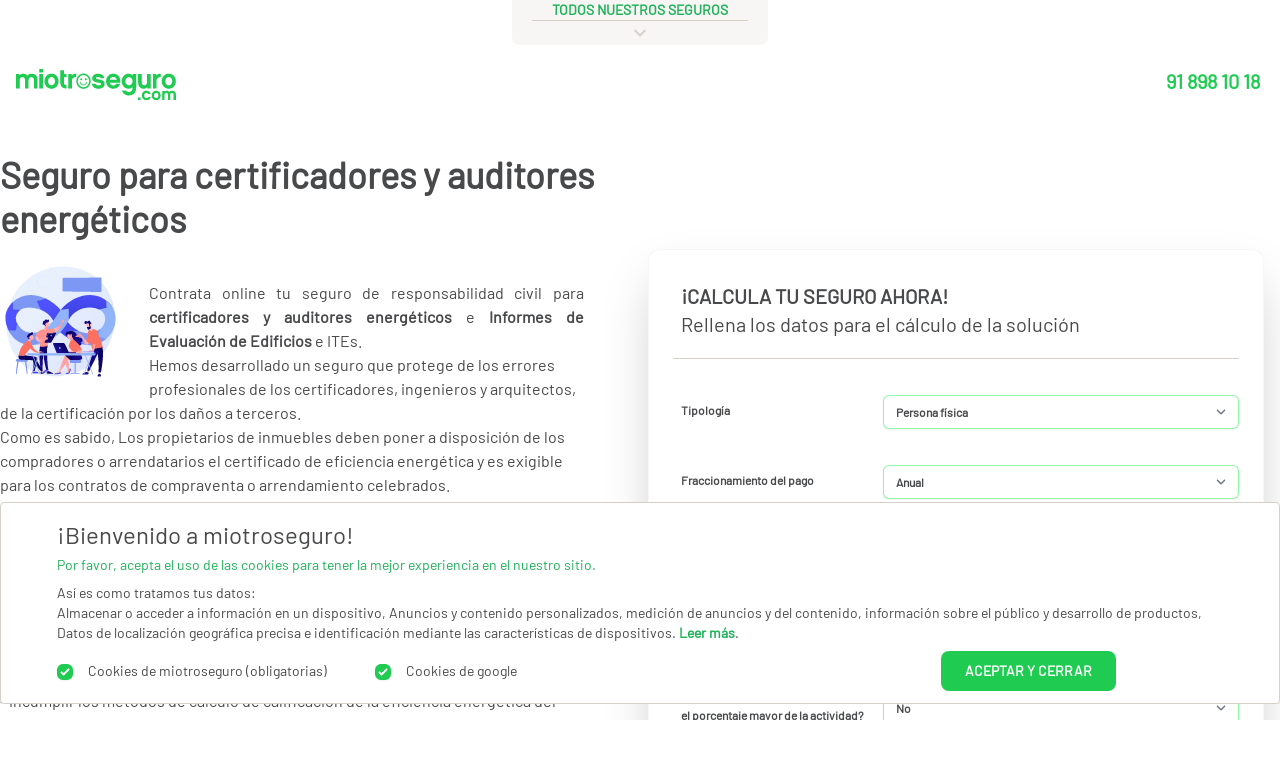

--- FILE ---
content_type: text/html; charset=utf-8
request_url: https://www.miotroseguro.com/seguro/certificadores-eficiencia-energetica
body_size: 31584
content:

<!DOCTYPE html>
<html xmlns = "http://www.w3.org/1999/xhtml" xml:lang = "es-es" lang = "es-es" >
   <head>
	<meta charset="utf-8" />
	<meta name="viewport" content="width=device-width, initial-scale=1.0, maximum-scale=1.0,user-scalable=0"/>	
    <link rel = "stylesheet" href = "/templates/mos/css/mos.min.css" type="text/css" />
	<script src="/templates/mos/js/mos.js" defer></script>
 	<script src="/templates/mos/js/swipe.min.js" defer></script>
 	<script src="/templates/mos/js/pikaday.min.js" defer></script>
	<meta charset="utf-8" />
	<base href="https://www.miotroseguro.com/seguro/certificadores-eficiencia-energetica" />
	<meta name="description" content="Calcule y contrate con nosotros su Seguro para Certificadores y Auditores Energéticos de una forma fácil, cómoda y segura ¡Ahorre tiempo y dinero!" />
	<title>Seguro para certificadores y auditores energéticos | Calcula</title>
	<link href="https://www.miotroseguro.com/seguro/certificadores-eficiencia-energetica" rel="canonical" />
	<link href="/templates/mos/favicon.ico" rel="shortcut icon" type="image/vnd.microsoft.icon" />
	<link href="/plugins/system/jce/css/content.css?aa754b1f19c7df490be4b958cf085e7c" rel="stylesheet" />
	<script type="application/json" class="joomla-script-options new">{"csrf.token":"8a161fa70f3be29a974c4c85b6b676f4","system.paths":{"root":"","base":""},"joomla.jtext":{"JLIB_FORM_FIELD_INVALID":"Campo inv\u00e1lido:&#160"}}</script>
	<script src="/media/jui/js/jquery.min.js?b1271d7688e2eff2f9cf663c4ae56826"></script>
	<script src="https://www.miotroseguro.com/components/com_previda/assets/js/previda.js" defer></script>
	<script src="https://www.miotroseguro.com/components/com_previda/assets/js/plugins/jquery.validate.min.js" defer></script>
	<script src="https://www.miotroseguro.com/components/com_previda/assets/js/plugins/localization/messages_es.js" defer></script>
	<script src="https://www.miotroseguro.com/components/com_previda/assets/js/plugins/jquery.mask.min.js" defer></script>
	<script src="/components/com_previda/assets/js/seo.js?v=1769900676" defer></script>
	<script type="application/ld+json">
{
  "@context": "https://schema.org/",
  "@type": "Product",
  "name": "Seguro Responsabilidad Civil Certificadores Auditores eficiencia energética",
  "brand": "Miotroseguro.com",
  "description": "Contrata online tu seguro de responsabilidad civil para certificadores y auditores energéticos e Informes de Evaluación de Edificios e ITEs.
Hemos desarrollado un seguro que protege de los errores profesionales de los certificadores, ingenieros y arquitectos, de la certificación por los daños a terceros.
Como es sabido, Los propietarios de inmuebles deben poner a disposición de los compradores o arrendatarios el certificado de eficiencia energética y es exigible para los contratos de compraventa o arrendamiento celebrados.
Seguro de indemnización y gastos de defensa y fianzas, a que se refiere el RD 238/2013 de instalaciones técnicas de edificios y el RD 235/2013 de certificación energética y el RD 56/2016 de auditores energéticos.
Incluimos opciones para quienes realicen también tasación hipotecaria&nbsp; e Informes de Evaluación de Edificios
Alguno de los errores más frecuentes cometidos por los certificadores energéticos son:
- expedición del certificado de eficiencia energética sin la información mínima.- incumplir los métodos de cálculo de calificación de la eficiencia energética del edificio.
Si perteneces a alguna de estas asociaciones de certificadores energéticos, puedes beneficiarte de un descuento:
certificadoenergético.es
certifacil.es
Tasaciones hipotecarias
Tecnicert
Consulta el producto y si tienes dudas, llámanos al 91.898.10.18 o info@miotroseguro.com. Nos gustará ayudarte.",
  "image": "https://www.miotroseguro.com/images/seguro/certificadores-eficiencia-energetica.jpg",
  "category": "Arquitectos",
  "aggregateRating": {
      "@type": "AggregateRating",
      "ratingValue": "9.8",
      "reviewCount": "5086",
      "bestRating":"10"
  }  
}
</script>
	<meta property="og:site_name" content="Miotroseguro.com">
<meta property="og:title" content="Seguro para certificadores y auditores energéticos  | Miotroseguro.com">
<meta property="og:description" content="Contrata online tu seguro de responsabilidad civil para certificadores y auditores energéticos e Informes de Evaluación de Edificios e ITEs.
Hemos desarrollado un seguro que protege de los errores profesionales de los certificadores, ingenieros y arquitectos, de la certificación por los daños a terceros.
Como es sabido, Los propietarios de inmuebles deben poner a disposición de los compradores o arrendatarios el certificado de eficiencia energética y es exigible para los contratos de compraventa o arrendamiento celebrados.
Seguro de indemnización y gastos de defensa y fianzas, a que se refiere el RD 238/2013 de instalaciones técnicas de edificios y el RD 235/2013 de certificación energética y el RD 56/2016 de auditores energéticos.
Incluimos opciones para quienes realicen también tasación hipotecaria&nbsp; e Informes de Evaluación de Edificios
Alguno de los errores más frecuentes cometidos por los certificadores energéticos son:
- expedición del certificado de eficiencia energética sin la información mínima.- incumplir los métodos de cálculo de calificación de la eficiencia energética del edificio.
Si perteneces a alguna de estas asociaciones de certificadores energéticos, puedes beneficiarte de un descuento:
certificadoenergético.es
certifacil.es
Tasaciones hipotecarias
Tecnicert
Consulta el producto y si tienes dudas, llámanos al 91.898.10.18 o info@miotroseguro.com. Nos gustará ayudarte.">
<meta property="og:image" content="https://www.miotroseguro.com/images/miotroseguro/seguro/arquitectos.svg"
<meta property="og:url" content="certificadores-eficiencia-energetica">
<meta property="og:site_name" content="Miotroseguro.com">
<meta name="twitter:card" content="summary_large_image">
<meta name="twitter:title" content="Seguro para certificadores y auditores energéticos  | Miotroseguro.com">
<meta name="twitter:description" content="Contrata online tu seguro de responsabilidad civil para certificadores y auditores energéticos e Informes de Evaluación de Edificios e ITEs.
Hemos desarrollado un seguro que protege de los errores profesionales de los certificadores, ingenieros y arquitectos, de la certificación por los daños a terceros.
Como es sabido, Los propietarios de inmuebles deben poner a disposición de los compradores o arrendatarios el certificado de eficiencia energética y es exigible para los contratos de compraventa o arrendamiento celebrados.
Seguro de indemnización y gastos de defensa y fianzas, a que se refiere el RD 238/2013 de instalaciones técnicas de edificios y el RD 235/2013 de certificación energética y el RD 56/2016 de auditores energéticos.
Incluimos opciones para quienes realicen también tasación hipotecaria&nbsp; e Informes de Evaluación de Edificios
Alguno de los errores más frecuentes cometidos por los certificadores energéticos son:
- expedición del certificado de eficiencia energética sin la información mínima.- incumplir los métodos de cálculo de calificación de la eficiencia energética del edificio.
Si perteneces a alguna de estas asociaciones de certificadores energéticos, puedes beneficiarte de un descuento:
certificadoenergético.es
certifacil.es
Tasaciones hipotecarias
Tecnicert
Consulta el producto y si tienes dudas, llámanos al 91.898.10.18 o info@miotroseguro.com. Nos gustará ayudarte.">
<meta name="twitter:image" content="https://www.miotroseguro.com/images/miotroseguro/seguro/arquitectos.svg">

	<!-- Global site tag (gtag.js) - Google Analytics -->
	<script async src="https://www.googletagmanager.com/gtag/js?id=G-399647852"></script>

	<!-- Google Tag Manager -->
	<script>(function(w,d,s,l,i){w[l]=w[l]||[];w[l].push({'gtm.start':new Date().getTime(),event:'gtm.js'});var f=d.getElementsByTagName(s)[0],j=d.createElement(s),dl=l!='dataLayer'?'&l='+l:'';j.async=true;j.src='https://www.googletagmanager.com/gtm.js?id='+i+dl;f.parentNode.insertBefore(j,f);	
		})(window,document,'script','dataLayer','GTM-KTL4CG9');</script>
	<!-- End Google Tag Manager -->

	   </head>
<style>
[x-cloak] { display: none }
</style>


<body class="antialiased text-mosbl" x-cloak x-data="{open: false, logoutopen:false }" :class="open ? 'overflow-hidden relative' : 'overflow-visible'">
<!-- Google Tag Manager (noscript) -->
<noscript><iframe src="https://www.googletagmanager.com/ns.html?id=GTM-KTL4CG9"
height="0" width="0" style="display:none;visibility:hidden"></iframe></noscript>
<!-- End Google Tag Manager (noscript) -->
	

	<div class="bg-white px-2 xl:px-4 xl:px-0">
		<div class="hidden md:flex container pl-2 md:pl-0 max-w-screen-xl mx-auto mb-1 flex relative">
			<div class="sm:inline-flex justify-center flex-1 hidden">
				<div class="flex"  x-data="{ open: false }">
					<div class="flex-col w-max place-content-center justify-center pl-5 pr-5 rounded-br-lg rounded-bl-lg bg-mosg bg-opacity-20 hover:bg-opacity-42">
						<button id="todosnuestrosseguroshome" class="focus:outline-none flex justify-center pl-5 pr-5 text-sm text-mos font-bold border-b border-mosg uppercase text-center" @click="open = true">todos nuestros seguros</button>
						<div class="flex justify-center cursor-pointer" @click="open = true">
							<svg width="24" height="24" viewBox="0 0 24 24" fill="none" xmlns="http://www.w3.org/2000/svg">
							<path d="M18 9.99984L16.59 8.58984L12 13.1698L7.41 8.58984L6 9.99984L12 15.9998L18 9.99984Z" fill="#D4D0C7"/>
							</svg>
						</div>
						<!-- cache: 0.00016188621520996-->
<div class="absolute top-16 left-0 flex justify-center w-full bg-mosg z-50" x-show="open"  >



	<div class="flex grid grid-cols-3 container max-w-screen-xl mb-24 h-auto p-4 mx-2 text-left" @click.away="open = false">
    <div class="flex col-span-3 border-mosbl border-opacity-24 border-b pb-4">
			<div class="flex-1 mt-3 pt-4 pb-4 pl-4">          	
		        <a href="/particulares" id="particularestopmenu" alt="Seguros de particulares" class="text-sm uppercase font-bold text-mosbl hover:text-mos">Particulares</a>
		    </div>
			<div class="flex-1 mt-3 pt-4 pb-4 pl-4">          	
		        <a href="/empresas" id="empresastopmenu" alt="Seguros de empresas" class="text-sm uppercase font-bold text-mosbl hover:text-mos">Empresas</a>
		    </div>
			<div class="flex-1 mt-3 pt-4 pb-4 pl-4">          	
		        <a href="/autonomos" id="autonomostopmenu" alt="Seguros de autónomos" class="text-sm uppercase font-bold text-mosbl hover:text-mos">Autónomos</a>
		    </div>
    </div>

    <div class="flex mt-3 pt-4">
          	<div class="flex-none lg:flex-none pl-4 pr-4">
          		<object type="image/svg+xml" data="/images/miotroseguro/particulares.svg" class="w-10" alt="particulares"></object>
          	</div>
          	<div class="flex-1 w-3/4 border-mosbl border-opacity-24 border-r">
	            <div class="mt-1">
	              <p class="text-sm leading-5 text-gray-500">
	                <ul>
                       <li class="col-sm-12"><ul><li class="uppercase text-xs hover:font-bold pt-1 p-2"><a href="/particulares/viaje" alt="Seguro de viajes" class="menutopproduct">Seguro de viajes</a></li></li></a>
<li class="uppercase text-xs hover:font-bold pt-1 p-2"><a href="/particulares/decesos-particulares" alt="Seguro de decesos" class="menutopproduct">Seguro de decesos</a></li></li></a>
<li class="uppercase text-xs hover:font-bold pt-1 p-2"><a href="/particulares/alquiler-seguro" alt="Seguro de alquiler" class="menutopproduct">Seguro de alquiler</a></li></li></a>
<li class="uppercase text-xs hover:font-bold pt-1 p-2"><a href="/particulares/embarcaciones" alt="Seguro de Barcos" class="menutopproduct">Seguro de Barcos</a></li></li></a>
<li class="uppercase text-xs hover:font-bold pt-1 p-2"><a href="/particulares/accidentes" alt="Seguros de accidentes" class="menutopproduct">Seguros de accidentes</a></li></li></a>
<li class="uppercase text-xs hover:font-bold pt-1 p-2"><a href="/particulares/automoviles" alt="Seguro del automóvil" class="menutopproduct">Seguro del automóvil</a></li></li></a>
<li class="uppercase text-xs hover:font-bold pt-1 p-2"><a href="/particulares/practicas" alt="Seguro de prácticas" class="menutopproduct">Seguro de prácticas</a></li></li></a>
<li class="uppercase text-xs hover:font-bold pt-1 p-2"><a href="/particulares/estudiantes" alt="Seguro de estudiantes" class="menutopproduct">Seguro de estudiantes</a></li></li></a>
<li class="uppercase text-xs hover:font-bold pt-1 p-2"><a href="/particulares/mascotas" alt="Animales domésticos" class="menutopproduct">Animales domésticos</a></li></li></a>
<li class="uppercase text-xs hover:font-bold pt-1 p-2"><a href="/particulares/vida" alt="Seguro de vida particulares" class="menutopproduct">Seguro de vida particulares</a></li></li></a>
<li class="uppercase text-xs hover:font-bold pt-1 p-2"><a href="/particulares/caza-pesca" alt="Seguro de caza" class="menutopproduct">Seguro de caza</a></li></li></a>
<li class="uppercase text-xs hover:font-bold pt-1 p-2"><a href="/particulares/perdida-licencia-baja-laboral" alt="Pérdida de licencia por baja laboral" class="menutopproduct">Pérdida de licencia por baja laboral</a></li></li></a>
<li class="uppercase text-xs hover:font-bold pt-1 p-2"><a href="/particulares/comunidad-propietarios" alt="Comunidades de propietarios" class="menutopproduct">Comunidades de propietarios</a></li></li></a>
<li class="uppercase text-xs hover:font-bold pt-1 p-2"><a href="/particulares/extranjeros" alt="Seguros para extranjeros" class="menutopproduct">Seguros para extranjeros</a></li></li></a>
<li class="uppercase text-xs hover:font-bold pt-1 p-2"><a href="/particulares/accidentes-deportivos-ocio-voluntarios" alt="Actividades deportivas, ocio y voluntariado" class="menutopproduct">Actividades deportivas, ocio y voluntariado</a></li></li></a>
<li class="uppercase text-xs hover:font-bold pt-1 p-2"><a href="/particulares/futuro-senior" alt="Seguros de Futuro Senior" class="menutopproduct">Seguros de Futuro Senior</a></li></li></a>
</ul></li>	                </ul>
	              </p>
	            </div>
        	</div>
    </div>		

    <div class="flex-auto flex mt-3 pt-4">
          	<div class="flex-none pl-4 pr-4">
          		<object type="image/svg+xml" data="/images/miotroseguro/empresas.svg" class="w-10" alt="empresas"></object>
          	</div>
          	<div class="flex-1 w-3/4 border-mosbl border-opacity-24 border-r">
	            <div class="mt-1">
	              <p class="text-sm leading-5 text-gray-500">
	                <ul>
						<li class="col-sm-12"><ul><li class="uppercase text-xs hover:font-bold pt-1 p-2"><a href="/empresas/bodegas" alt="Seguro de Bodegas" class="menutopproduct">Seguro de Bodegas</a></li></li></a>
<li class="uppercase text-xs hover:font-bold pt-1 p-2"><a href="/empresas/practicas" alt="Seguro de prácticas" class="menutopproduct">Seguro de prácticas</a></li></li></a>
<li class="uppercase text-xs hover:font-bold pt-1 p-2"><a href="/empresas/vida" alt="Seguro de vida colectivo" class="menutopproduct">Seguro de vida colectivo</a></li></li></a>
<li class="uppercase text-xs hover:font-bold pt-1 p-2"><a href="/empresas/viaje" alt="Seguro de viajes" class="menutopproduct">Seguro de viajes</a></li></li></a>
<li class="uppercase text-xs hover:font-bold pt-1 p-2"><a href="/empresas/ferias-exposiciones-eventos" alt="Exposiciones y eventos" class="menutopproduct">Exposiciones y eventos</a></li></li></a>
<li class="uppercase text-xs hover:font-bold pt-1 p-2"><a href="/empresas/desguaces" alt="Desguaces" class="menutopproduct">Desguaces</a></li></li></a>
<li class="uppercase text-xs hover:font-bold pt-1 p-2"><a href="/empresas/fabricantes-industriales" alt="Fabricantes industriales" class="menutopproduct">Fabricantes industriales</a></li></li></a>
<li class="uppercase text-xs hover:font-bold pt-1 p-2"><a href="/empresas/cultura-espectaculo" alt="Cines, teatros y Museos" class="menutopproduct">Cines, teatros y Museos</a></li></li></a>
<li class="uppercase text-xs hover:font-bold pt-1 p-2"><a href="/empresas/talleres" alt="Talleres" class="menutopproduct">Talleres</a></li></li></a>
<li class="uppercase text-xs hover:font-bold pt-1 p-2"><a href="/empresas/reciclaje-residuos" alt="Reciclaje y resíduos" class="menutopproduct">Reciclaje y resíduos</a></li></li></a>
<li class="uppercase text-xs hover:font-bold pt-1 p-2"><a href="/empresas/pistas-deportivas" alt="Pistas deportivas" class="menutopproduct">Pistas deportivas</a></li></li></a>
<li class="uppercase text-xs hover:font-bold pt-1 p-2"><a href="/empresas/estacion-servicio" alt="Estaciones de servicio" class="menutopproduct">Estaciones de servicio</a></li></li></a>
<li class="uppercase text-xs hover:font-bold pt-1 p-2"><a href="/empresas/casinos-parques" alt="Casinos y parques infantiles" class="menutopproduct">Casinos y parques infantiles</a></li></li></a>
<li class="uppercase text-xs hover:font-bold pt-1 p-2"><a href="/empresas/belleza-peluqeria-masaje-sauna" alt="Centros de belleza, masaje y peluqueria" class="menutopproduct">Centros de belleza, masaje y peluqueria</a></li></li></a>
<li class="uppercase text-xs hover:font-bold pt-1 p-2"><a href="/empresas/talleres-garajes-aparcamientos" alt="Talleres y garajes y aparcamientos" class="menutopproduct">Talleres y garajes y aparcamientos</a></li></li></a>
<li class="uppercase text-xs hover:font-bold pt-1 p-2"><a href="/empresas/matadero-embutido" alt="Mataderos y fábricas de embutidos" class="menutopproduct">Mataderos y fábricas de embutidos</a></li></li></a>
<li class="uppercase text-xs hover:font-bold pt-1 p-2"><a href="/empresas/medio-ambiental" alt="Empresas con riesgo medioambiental" class="menutopproduct">Empresas con riesgo medioambiental</a></li></li></a>
<li class="uppercase text-xs hover:font-bold pt-1 p-2"><a href="/empresas/voluntarios" alt="Voluntariado" class="menutopproduct">Voluntariado</a></li></li></a>
<li class="uppercase text-xs hover:font-bold pt-1 p-2"><a href="/empresas/accidentes-deportivos-ocio-voluntarios" alt="Actividades deportivas, ocio y voluntariado" class="menutopproduct">Actividades deportivas, ocio y voluntariado</a></li></li></a>
<li class="uppercase text-xs hover:font-bold pt-1 p-2"><a href="/empresas/seguros-ecosistema-web-30" alt="Seguros para el Ecosistema Web 3.0" class="menutopproduct">Seguros para el Ecosistema Web 3.0</a></li></li></a>
<li class="uppercase text-xs hover:font-bold pt-1 p-2"><a href="/empresas/centros-deportivos-ocio" alt="Centros deportivos" class="menutopproduct">Centros deportivos</a></li></li></a>
<li class="uppercase text-xs hover:font-bold pt-1 p-2"><a href="/empresas/accidentes-convenio" alt="Seguro de accidentes de convenio" class="menutopproduct">Seguro de accidentes de convenio</a></li></li></a>
</ul></li>	                    <li class="uppercase text-xs hover:font-bold font-bold p-2"><a href="/empresas/responsabilidad-civil" alt="Seguros de responsabilidad civil para empresas" class="menutopproduct hover:text-mos">RESPONSABILIDAD CIVIL</a></li>
	                </ul>
	              </p>
	            </div>
        	</div>
    </div>		

    <div class="flex-auto flex mt-3 pt-4">
          	<div class="flex-none pl-4 pr-4">
          		<object type="image/svg+xml" data="/images/miotroseguro/autonomos.svg" class="w-10" alt="autonomos"></object>
          	</div>
          	<div class="flex-1 w-3/4">
	            <div class="mt-1">
	              <p class="text-sm leading-5 text-gray-500">
	                <ul>
						<li class="col-sm-12"><ul><li class="uppercase text-xs hover:font-bold pt-1 p-2"><a href="/autonomos/vida" alt="Seguro de vida para autónomos" class="menutopproduct">Seguro de vida para autónomos</a></li></li></a>
<li class="uppercase text-xs hover:font-bold pt-1 p-2"><a href="/autonomos/accidentes" alt="Seguro de accidentes" class="menutopproduct">Seguro de accidentes</a></li></li></a>
<li class="uppercase text-xs hover:font-bold pt-1 p-2"><a href="/autonomos/baja-laboral" alt="Seguro de incapacidad temporal" class="menutopproduct">Seguro de incapacidad temporal</a></li></li></a>
<li class="uppercase text-xs hover:font-bold pt-1 p-2"><a href="/autonomos/perdida-licencia" alt="Seguro de pérdida de licencia" class="menutopproduct">Seguro de pérdida de licencia</a></li></li></a>
<li class="uppercase text-xs hover:font-bold pt-1 p-2"><a href="/autonomos/alquiler-seguro" alt="Seguro del alquiler" class="menutopproduct">Seguro del alquiler</a></li></li></a>
<li class="uppercase text-xs hover:font-bold pt-1 p-2"><a href="/autonomos/camiones" alt="Seguro de camiones" class="menutopproduct">Seguro de camiones</a></li></li></a>
<li class="uppercase text-xs hover:font-bold pt-1 p-2"><a href="/autonomos/viaje" alt="Seguro de viajes" class="menutopproduct">Seguro de viajes</a></li></li></a>
<li class="uppercase text-xs hover:font-bold pt-1 p-2"><a href="/autonomos/automoviles" alt="Seguros de automóvil" class="menutopproduct">Seguros de automóvil</a></li></li></a>
<li class="uppercase text-xs hover:font-bold pt-1 p-2"><a href="/autonomos/asociacion-club" alt="Asociaciones y clubes" class="menutopproduct">Asociaciones y clubes</a></li></li></a>
<li class="uppercase text-xs hover:font-bold pt-1 p-2"><a href="/autonomos/accidentes-deportivos-ocio-voluntarios" alt="Actividades deportivas, ocio y voluntariado" class="menutopproduct">Actividades deportivas, ocio y voluntariado</a></li></li></a>
<li class="uppercase text-xs hover:font-bold pt-1 p-2"><a href="/autonomos/bienestar-senior" alt="Seguros de Bienestar Senior" class="menutopproduct">Seguros de Bienestar Senior</a></li></li></a>
<li class="uppercase text-xs hover:font-bold pt-1 p-2"><a href="/autonomos/seguros-autonomos-web3" alt="Seguros-actividades-web3" class="menutopproduct">Seguros-actividades-web3</a></li></li></a>
<li class="uppercase text-xs hover:font-bold pt-1 p-2"><a href="/autonomos/centros-deportivos-ocio" alt="Centros deportivos" class="menutopproduct">Centros deportivos</a></li></li></a>
</ul></li>						<li class="uppercase text-xs hover:font-bold font-bold p-2"><a href="/autonomos/responsabilidad-civil" alt="Seguros de responsabilidad civil para autónomos" class="menutopproduct hover:text-mos">RESPONSABILIDAD CIVIL</a></li>
	                </ul>
	              </p>
	            </div>
        	</div>
    </div>		
	</div>



</div>
					</div>
				</div>
			</div>
			
		</div>

		<div class="container md:pl-0 max-w-screen-xl mx-auto pb-3 flex-auto sm:flex">
			<div class="flex justify-center sm:justify-start pl-2 xl:pl-0 sm:flex-1 mt-6 md:mt-5 ">
				<a href="/" aria-label="Miotroseguro.com">
					<img src="/images/miotroseguro/logo.svg" height="31" width="160" alt="Miotroseguro, seguros de particulares, empresas y autónomos" class="focus:outline-none outline-none fill-current stroke-current text-mosgr w-40 md:w-40 h-auto" >
				</a>
			</div>
			<div class="md:inline-flex justify-end flex-1 mt-3 mb-2 hidden" id="respuestas" x-data="{ respuestas: true }">
				<div class="flex justify-end">
					<div class="flex flex-col xl:flex-row gap-x-6 w-max justify-center place-content-center justify-center">
						<div class="mr-1 flex justify-center text-mos font-medium uppercase text-center" x-show="respuestas">
								<a class="px-6 bg-mosg bg-opacity-20 text-center py-3 font-bold text-base text-mos rounded-lg uppercase hover:bg-opacity-42 cursor-pointer focus:outline-none" href="/preguntas/seguros" id="respuestashome">RESPUESTAS</a>
						</div>
						<div class="mr-1 flex justify-center text-mosgr font-medium uppercase uppercase text-center">
								<a href="tel:918981018" id="tlfhome" alt="llama para contratar el mejor seguro" class="leading-10 text-xl font-bold">91 898 10 18</a>							
						</div>
					</div>
				</div>
			</div>
			<div class="md:hidden md:flex justify-center text-xs mt-6 mb-2 flex" id="respuestasmobile" x-data="{showModalMenu: false, showLoading: true, categories:true, respuestas: true, html:''}" @keydown.escape="showModalMenu = false" x-cloak>
				<div id="todosnuestrosseguroshome" class="flex focus:outline-none outline-none border border-mosbl rounded-bl-lg rounded-tl-lg p-2" :class="{'hidden': showModalMenu}" @click="html=''; showModalMenu = true; categories = true; 
			    fetch('/index.php?option=com_previda&controller=ws&task=getmenu', {
			      method: 'GET',
			      headers: {
			      'X-Requested-With': 'XMLHttpRequest',
			      },
			    })
			    .then(response => response.text())
			      .then(text => {
			      showLoading = false
			    })">
			    	CONOCE TODOS NUESTROS SEGUROS
				</div>
				<div class="flex font-medium text-center border border-l-0 border-mosbl rounded-br-lg rounded-tr-lg" :class="{'hidden': showModalMenu}" x-show="respuestas" >
						<a id="respuestashome" class="p-2 px-4 text-center hover:bg-opacity-42 cursor-pointer focus:outline-none" href="/preguntas/seguros">RESPUESTAS</a>
				</div>
				<div class="flex font-medium text-center pt-4 px-4" :class="{'hidden': showModalMenu}" x-show="respuestas" >
					<a href="tel:918981018" alt="llama para contratar el mejor seguro">
					<svg width="24" height="24" viewBox="0 0 21 21" fill="none" xmlns="http://www.w3.org/2000/svg">
						<path fill-rule="evenodd" clip-rule="evenodd" d="M17.1957 0.564587C17.1524 0.245747 16.8791 0 16.5484 0L16.4597 0.00596318L16.3747 0.0233339C16.0983 0.0993838 15.8952 0.352587 15.8952 0.653226V3.48387H13.0645L12.9759 3.48983C12.657 3.53309 12.4113 3.80639 12.4113 4.1371L12.4173 4.22574C12.4605 4.54458 12.7338 4.79032 13.0645 4.79032H15.8952V7.62097L15.9011 7.70961C15.9444 8.02845 16.2177 8.27419 16.5484 8.27419L16.637 8.26823C16.9559 8.22498 17.2016 7.95167 17.2016 7.62097V4.79032H20.0323L20.1209 4.78436C20.4397 4.74111 20.6855 4.4678 20.6855 4.1371L20.6795 4.04846C20.6363 3.72962 20.363 3.48387 20.0323 3.48387H17.2016V0.653226L17.1957 0.564587ZM5.55105 3.18264L7.12412 5.84132C7.50933 6.49236 7.51252 7.30077 7.13247 7.95484L6.65111 8.78327C6.41303 9.193 6.45876 9.70389 6.75543 10.0637L6.82833 10.1439L10.1061 13.4217C10.4411 13.7568 10.9467 13.8434 11.3705 13.6488L11.4667 13.5989L12.2952 13.1175C12.9056 12.7628 13.6505 12.742 14.2765 13.0539L14.4087 13.1259L17.0674 14.6989C18.2514 15.3995 18.6433 16.9273 17.9428 18.1113C17.8175 18.323 17.6616 18.515 17.48 18.681C16.1881 19.8626 14.958 20.3915 13.7915 20.2176C11.4011 19.8612 8.67076 18.1806 5.57606 15.1911L5.571 15.1948L5.31448 14.9352L5.05518 14.679C2.06938 11.5792 0.388797 8.84889 0.0323739 6.45848C-0.141548 5.29204 0.387373 4.06193 1.56895 2.76996C1.73497 2.58843 1.92697 2.43249 2.13869 2.30722C3.32273 1.60666 4.8505 1.9986 5.55105 3.18264ZM2.67095 3.20674C2.54806 3.27945 2.43662 3.36996 2.34025 3.47532C1.3406 4.56838 0.947048 5.50554 1.06615 6.30435C1.38297 8.42912 2.94631 10.983 5.78976 13.9355L6.11939 14.2627L6.60734 14.7309C9.4411 17.4083 11.8928 18.8778 13.9457 19.1839C14.7445 19.303 15.6817 18.9095 16.7747 17.9098C16.8801 17.8134 16.9706 17.702 17.0433 17.5791C17.4499 16.8919 17.2225 16.0051 16.5352 15.5985L13.9092 14.0439L13.8103 13.9893C13.4966 13.833 13.1243 13.8446 12.8203 14.0212L11.948 14.5267L11.8067 14.5986C10.9841 14.9764 10.01 14.8037 9.36706 14.1607L6.05482 10.8468L5.94907 10.7286C5.3732 10.0302 5.29064 9.04441 5.74747 8.25819L6.22883 7.42976C6.41876 7.10289 6.41717 6.69889 6.22466 6.37354L4.65159 3.71486L4.57949 3.6046C4.14705 3.00428 3.32002 2.8227 2.67095 3.20674Z" fill="#48494B"/>
						</svg>
					</a>
				</div>				
				<div class="flex-auto absolute top-0" x-show="showModalMenu">
					<div class="fixed top-4 right-0 z-50">
						<div class="rounded-full bg-white font-black border-mosbl border text-mosbl w-8 h-8 p-3 flex items-center justify-center mr-4">X</div>
					</div>			
												<div class="overflow-auto left-0 bg-mosg shadow-lg" x-show="showModalMenu" @click.away="showModalMenu = false" :class="{ 'z-40 modal fixed w-screen flex items-center justify-center bg-mosg ': showModalMenu }">
								<div class="modal fade bg-mosg h-screen bg-mosg bg-opacity-100 py-1 text-left px-1" :class="{'px-1 py-1 bg-opacity-100': categories}" x-show="showModalMenu" @click.away="showModalMenu = false">
										<div class="flex-auto w-full h-full">
										  <div
										          x-show="showLoading"
										          x-transition:leave="transition ease-out duration-200"
										          x-transition:leave-start="opacity-100"
										          x-transition:leave-end="opacity-0"
										          class="absolute h-full w-full inset-0 z-20 flex flex-col justify-center items-center text-gray-600 bg-white"
										          {# class="absolute h-full w-full inset-0 z-20 flex flex-col justify-center items-center text-gray-100  bg-black" #}
										          >
										            <svg version="1.1" id="L9" xmlns="http://www.w3.org/2000/svg" xmlns:xlink="http://www.w3.org/1999/xlink" x="0px" y="0px"
										              viewBox="0 0 100 100" enable-background="new 0 0 0 0" xml:space="preserve" class="text-mos w-16 h-16 fill-current">
										                <path d="M73,50c0-12.7-10.3-23-23-23S27,37.3,27,50 M30.9,50c0-10.5,8.5-19.1,19.1-19.1S69.1,39.5,69.1,50">
										                  <animateTransform
										                     attributeName="transform"
										                     attributeType="XML"
										                     type="rotate"
										                     dur="1s"
										                     from="0 50 50"
										                     to="360 50 50"
										                     repeatCount="indefinite" />
										              </path>
										            </svg>
										   </div>

											<div class="flex h-full place-items-center grid grid-cols-1 gap-y-8 py-12 px-6 sm:px-12 pb-24 mb-6" x-show="categories" >
												<div class="flex-auto" @click="html=''; showModalMenu = true; 
																   fetch('/index.php?option=com_previda&controller=ws&task=getmenu&id=23', {
																		      method: 'GET',
		      																  headers: {'X-Requested-With': 'XMLHttpRequest',},
		    																})
																		    .then(response => response.json())
					      												 .then(text => {
																					html = text.html
																					categories = false
																			  		showLoading = false
					    											})">
													<div class="h-full md:h-32 xl:h-44 flex group hover:bg-mosgr rounded-lg bg-white px-3 sm:px-6 xl:px-6 py-4 xl:py-4 ">
														<div class="flex grid grid-cols">
															
												  		<div class="font-bold text-lg sm:mt-6 xl:mr-16 group-hover:text-white"><a href="#" id="particularestopmenu" alt="Seguros particulares">Particulares</a></div>
														<div class="text-xs sm:text-lg leading-18 sm:leading-6">Seguros para personas físicas que buscan protección personal o familiar</div>
													
													</div>
												  	<div class="flex-auto content-start relative items-start">
												  		<div class="flex">
												  			<object type="image/svg+xml" data="/images/miotroseguro/particulares.svg" class="w-full sm:w-40 sm:p-4" alt="particulares"></object>
												  		</div>
														<div class="flex">
															<a href="/particulares">
															<svg class="mt-2 ml-6 group-hover:font-black group-hover:border-white fill-current group-hover:border-2 text-mosgr w-6 h-6" width="25" height="24" viewBox="0 0 25 24" fill="none" xmlns="http://www.w3.org/2000/svg">
															<circle cx="12" cy="12" r="10" fill="#20CB52"></circle>
															<path d="M10.9998 6L9.58984 7.41L14.1698 12L9.58984 16.59L10.9998 18L16.9998 12L10.9998 6Z" fill="white"></path>
															</svg>						
															</a>
														</div>
												  	</div>
													</div>
												</div>
												<div class="flex-auto" @click="html=''; showModalMenu = true; 
																   fetch('/index.php?option=com_previda&controller=ws&task=getmenu&id=16', {
																		      method: 'GET',
		      																headers: {'X-Requested-With': 'XMLHttpRequest',},
		    																})
																		    .then(response => response.json())
					      												 .then(text => {
																					html = text.html
																					categories = false
																			  		showLoading = false
					    											})">
													<div class="h-full md:h-32 xl:h-44  flex group hover:bg-mosgr rounded-lg bg-white px-3 sm:px-6 xl:px-6 py-4 xl:py-4 ">
														<div class="flex grid grid-cols">
												  		<div class="font-bold text-lg sm:mt-6 xl:mr-16 group-hover:text-white"><a href="/empresas" id="empresastopmenu" alt="Seguros empresas">Empresas</a></div>
														<div class="text-xs sm:text-lg leading-18 sm:leading-6">Seguros para empresas tanto de responsabilidad civil, daños o multirriesgo</div>
													</div>
												  	<div class="flex-auto content-start relative items-start ">
												  		<div class="flex">
												  			<object type="image/svg+xml" data="/images/miotroseguro/empresas.svg" class="w-full" alt="empresas"></object>
												  		</div>
														<div class="flex">
															<a href="/empresas">
																<svg class="mt-2 ml-6 group-hover:font-black group-hover:border-white group-hover:border-2 fill-current text-mosgr w-6 h-6" width="25" height="24" viewBox="0 0 25 24" fill="none" xmlns="http://www.w3.org/2000/svg">
																<circle cx="12" cy="12" r="10" fill="#20CB52"></circle>
																<path d="M10.9998 6L9.58984 7.41L14.1698 12L9.58984 16.59L10.9998 18L16.9998 12L10.9998 6Z" fill="white"></path>
																</svg>
															</a>
														</div>
												  	</div>

													</div>
												</div>
												<div class="flex-auto" @click="html=''; showModalMenu = true; 
																   fetch('/index.php?option=com_previda&controller=ws&task=getmenu&id=19', {
																		      method: 'GET',
		      																headers: {'X-Requested-With': 'XMLHttpRequest',},
		    																})
																		    .then(response => response.json())
					      												 .then(text => {
																					html = text.html
																					categories = false
																			  		showLoading = false
					    											})">
													<div class="h-full md:h-32 xl:h-44  flex group hover:bg-mosgr rounded-lg bg-white px-3 sm:px-6 xl:px-6 py-4 xl:py-4 ">
														<div class="flex grid grid-cols">
												  		<div class="font-bold text-lg sm:mt-6 xl:mr-16 group-hover:text-white"><a href="/autonomos" id="autonomostopmenu" alt="Seguros autónomos">Autónomos</a></div>
														<div class="text-xs sm:text-lg leading-18 sm:leading-6">Seguros para autónomos que buscan proteger su actividad y su patrimonio</div>
													</div>
												  	<div class="flex-auto content-start relative items-start">
												  		<div class="flex">
												  			<object type="image/svg+xml" data="/images/miotroseguro/autonomos.svg" class="w-full" alt="autónomos"></object>
												  		</div>
														<div class="flex">
															<a href="/autonomos">
															<svg class="mt-2 ml-6 group-hover:font-black group-hover:border-white group-hover:border-2 fill-current text-mosgr w-6 h-6" width="25" height="24" viewBox="0 0 25 24" fill="none" xmlns="http://www.w3.org/2000/svg">
															<circle cx="12" cy="12" r="10" fill="#20CB52"></circle>
															<path d="M10.9998 6L9.58984 7.41L14.1698 12L9.58984 16.59L10.9998 18L16.9998 12L10.9998 6Z" fill="white"></path>
															</svg>						
															</a>
														</div>
												  	</div>

													</div>
												</div>
											</div>
											<div class="flex-auto p-8 pb-20 rounded bg-white" :class="{'hidden': categories}" x-html="html">
											</div>
										</div>
								</div>
							</div>				
					</div>
			</div>
		</div>
	</div>

	<div class="container pl-2 md:pl-0 max-w-screen-xl mx-auto flex">
		
		
	</div>

	<div id="assistantprecontent" class="bg-mosg bg-opacity-42 mt xl:mt-8 mx-auto flex">
		
	</div>

	<main id="content" role="main" class="container max-w-screen-xl mx-auto mb-8">
		<!-- Begin Content -->
		
<div id="system-message-container" class="hidden">
	</div>


<div id="modalwindowsystem" x-data="{ showModal: false }">
		<div class="overflow-auto" style="background-color: rgba(0,0,0,0.5)" x-show="showModal" @click.away="showModal = false" :class="{ 'z-50 modal fixed w-full h-full top-0 left-0 flex items-center justify-center': showModal }">
			<div id="errorform" class="modal fade bg-white w-11/12 md:max-w-xl mx-auto rounded shadow-lg pt-16 pb-12 px-10 text-left" x-show="showModal" @click.away="showModal = false">
				<div class="modal-content">
					<div class="modal-body text-lg font-bold">

					</div>
				</div>
				<div class="modal-content">
					<div class="text-md text-mosgr py-4 modal-action">Por favor repase los datos introducidos y su mensaje de error.<br>Si tiene dudas llámenos al 902 74 79 78
					</div>
				</div>
				<div class="flex justify-start pt-2 z-50">
					<div id="btn" class="modal-close btnmodal" @click="showModal = false">Aceptar y cerrar</div>
				</div>


			</div>
		</div>
</div>

<script>
window.onload = function() {
    if (window.jQuery) {  
		jQuery(document).ready(function() {
			if(jQuery.trim(jQuery("#system-message-container .alert-message-text").html()).length > 1){
				//var message = "Hemos detectado un error al procesar su petición, por favor comience de nuevo. Si persiste el problema póngase en contacto con nosotros.";
				var message_footer = 'Por favor repase los datos introducidos y su mensaje de error.<br>Si tiene dudas llámenos al 902 74 79 78';
				jQuery('#errorform .modal-body').html(jQuery("#system-message-container .alert-message-text").html());
				jQuery('#errorform .modal-action').html(message_footer);
				document.getElementById('modalwindowsystem').__x.$data.showModal = true;

			} 
		});
    }
}	

</script>

		 
 
  
<!-- product cache: 0.00026202201843262--><!-- dataproductfaq cache: 0.00014305114746094--><!-- product cache: 0.00014591217041016-->






<div id="dialog" title="Atención!">
  <p></p>
</div>

<script>


jQuery(document).ready(function() { 

  document.getElementById('respuestas').__x.$data.respuestas = false;
  document.getElementById('respuestasmobile').style.display = 'none';  
  document.getElementById('respuestasmobile').getElementsByTagName('div')[0].style.display = 'none';  
  document.getElementById('respuestasmobile').getElementsByTagName('div')[1].style.display = 'none';  
  document.getElementById('respuestasmobile').getElementsByTagName('div')[2].style.display = 'none';  

	
	jQuery.validator.methods.range = function (value, element, param) {
		var globalizedValue = value.replace(",", ".");
		return this.optional(element) || (globalizedValue >= param[0] && globalizedValue <= param[1]);
	}
	 
	jQuery.validator.methods.number = function (value, element) {
		return this.optional(element) || /^-?(?:\d+|\d{1,3}(?:[\s\.,]\d{3})+)(?:[\.,]\d+)?$/.test(value);
	}

  jQuery.validator.methods.date = function(value, element) {
        // return this.optional(element) || parseDate(value, "dd-MM-yyyy") !== null;
    		var dateRegex = /^(0?[1-9]\/|[12]\d\/|3[01]\/){2}(19|20)\d\d$/;
    		return this.optional(element) || dateRegex.test(value);        
  };	

	jQuery.validator.addMethod("enFecha", 
		function(value, element, params) {
			if(!value) return true;

			parts = value.split("-");
	        day = parseInt(parts[0], 10);
	        month = parseInt(parts[1], 10) - 1;
	        year = parseInt(parts[2], 10);
	        fecha = new Date(year, month, day);
//			fecha = new Date(value.substring(6,10),(value.substring(3,5)-1),value.substring(0,2));
//			month = value.substring(3,5)-1;
//			day = value.substring(0,2);
//			year = value.substring(6,10);
			if (month != fecha.getMonth()) return false;
			if (day != fecha.getDate()) return false;
			if (year != fecha.getFullYear()) return false;
			var fecha_desde = params[0].split("-");
			fecha_desde = new Date(fecha_desde[2],(fecha_desde[0]-1),fecha_desde[1]);
			var fecha_hasta = params[1].split("-");
			fecha_hasta = new Date(fecha_hasta[2],(fecha_hasta[0]-1),fecha_hasta[1]);
			if (!/Invalid|NaN/.test(fecha) && !/Invalid|NaN/.test(fecha_desde) && !/Invalid|NaN/.test(fecha_hasta)) {
				if((fecha > fecha_desde) && (fecha <fecha_hasta))
				return true;
			}
			if (!/Invalid|NaN/.test(fecha) && !/Invalid|NaN/.test(fecha_desde) && /Invalid|NaN/.test(fecha_hasta)) { // Sólo fecha desde
				if(fecha > fecha_desde)
				return true;
			}
			if (!/Invalid|NaN/.test(fecha) && /Invalid|NaN/.test(fecha_desde) && !/Invalid|NaN/.test(fecha_hasta)) { // Sólo fecha hasta
				if(fecha < fecha_hasta)
				return true;
			}
			if (!/Invalid|NaN/.test(fecha) && /Invalid|NaN/.test(fecha_desde) && /Invalid|NaN/.test(fecha_hasta)) { // No hay fecha de validación
				return true;
			}			

			return false; 
		},'Must be greater than {0}');
		
	jQuery.validator.addMethod("validaIBAN", 
		function(value, element, params) {
      if(document.getElementById("ccciban"))
        document.getElementById("ccciban").__x.$data.ccc = "iban";			
      jQuery('#'+element.id).val(value.replace(/\s+/g, ''));
			if(jQuery('#'+element.id).hasClass("required") || value){
				if (checkIBAN(value.replace(/\s+/g, ''))) {
					return true;
				}
				else
					return false; 
			}
			else
				return true;
			return false; 
		},'IBAN incorrecto.');


	jQuery.validator.addMethod( "iban", function( value, element ) {

		// Some quick simple tests to prevent needless work
		if ( this.optional( element ) ) {
			return true;
		}

		if(value.replace(/\s+/g, '').startsWith("ES")){
			if (checkIBAN(value.replace(/\s+/g, ''))) {
				return true;
			}
			else
				return false; 
		}

		// Remove spaces and to upper case
		var iban = value.replace( / /g, "" ).toUpperCase(),
			ibancheckdigits = "",
			leadingZeroes = true,
			cRest = "",
			cOperator = "",
			countrycode, ibancheck, charAt, cChar, bbanpattern, bbancountrypatterns, ibanregexp, i, p;

		// Check for IBAN code length.
		// It contains:
		// country code ISO 3166-1 - two letters,
		// two check digits,
		// Basic Bank Account Number (BBAN) - up to 30 chars
		var minimalIBANlength = 5;
		if ( iban.length < minimalIBANlength ) {
			return false;
		}

		// Check the country code and find the country specific format
		countrycode = iban.substring( 0, 2 );
		bbancountrypatterns = {
			"AL": "\\d{8}[\\dA-Z]{16}",
			"AD": "\\d{8}[\\dA-Z]{12}",
			"AT": "\\d{16}",
			"AZ": "[\\dA-Z]{4}\\d{20}",
			"BE": "\\d{12}",
			"BH": "[A-Z]{4}[\\dA-Z]{14}",
			"BA": "\\d{16}",
			"BR": "\\d{23}[A-Z][\\dA-Z]",
			"BG": "[A-Z]{4}\\d{6}[\\dA-Z]{8}",
			"CR": "\\d{17}",
			"HR": "\\d{17}",
			"CY": "\\d{8}[\\dA-Z]{16}",
			"CZ": "\\d{20}",
			"DK": "\\d{14}",
			"DO": "[A-Z]{4}\\d{20}",
			"EE": "\\d{16}",
			"FO": "\\d{14}",
			"FI": "\\d{14}",
			"FR": "\\d{10}[\\dA-Z]{11}\\d{2}",
			"GE": "[\\dA-Z]{2}\\d{16}",
			"DE": "\\d{18}",
			"GI": "[A-Z]{4}[\\dA-Z]{15}",
			"GR": "\\d{7}[\\dA-Z]{16}",
			"GL": "\\d{14}",
			"GT": "[\\dA-Z]{4}[\\dA-Z]{20}",
			"HU": "\\d{24}",
			"IS": "\\d{22}",
			"IE": "[\\dA-Z]{4}\\d{14}",
			"IL": "\\d{19}",
			"IT": "[A-Z]\\d{10}[\\dA-Z]{12}",
			"KZ": "\\d{3}[\\dA-Z]{13}",
			"KW": "[A-Z]{4}[\\dA-Z]{22}",
			"LV": "[A-Z]{4}[\\dA-Z]{13}",
			"LB": "\\d{4}[\\dA-Z]{20}",
			"LI": "\\d{5}[\\dA-Z]{12}",
			"LT": "\\d{16}",
			"LU": "\\d{3}[\\dA-Z]{13}",
			"MK": "\\d{3}[\\dA-Z]{10}\\d{2}",
			"MT": "[A-Z]{4}\\d{5}[\\dA-Z]{18}",
			"MR": "\\d{23}",
			"MU": "[A-Z]{4}\\d{19}[A-Z]{3}",
			"MC": "\\d{10}[\\dA-Z]{11}\\d{2}",
			"MD": "[\\dA-Z]{2}\\d{18}",
			"ME": "\\d{18}",
			"NL": "[A-Z]{4}\\d{10}",
			"NO": "\\d{11}",
			"PK": "[\\dA-Z]{4}\\d{16}",
			"PS": "[\\dA-Z]{4}\\d{21}",
			"PL": "\\d{24}",
			"PT": "\\d{21}",
			"RO": "[A-Z]{4}[\\dA-Z]{16}",
			"SM": "[A-Z]\\d{10}[\\dA-Z]{12}",
			"SA": "\\d{2}[\\dA-Z]{18}",
			"RS": "\\d{18}",
			"SK": "\\d{20}",
			"SI": "\\d{15}",
			"ES": "\\d{20}",
			"SE": "\\d{20}",
			"CH": "\\d{5}[\\dA-Z]{12}",
			"TN": "\\d{20}",
			"TR": "\\d{5}[\\dA-Z]{17}",
			"AE": "\\d{3}\\d{16}",
			"GB": "[A-Z]{4}\\d{14}",
			"VG": "[\\dA-Z]{4}\\d{16}"
		};

		bbanpattern = bbancountrypatterns[ countrycode ];

		// As new countries will start using IBAN in the
		// future, we only check if the countrycode is known.
		// This prevents false negatives, while almost all
		// false positives introduced by this, will be caught
		// by the checksum validation below anyway.
		// Strict checking should return FALSE for unknown
		// countries.
		if ( typeof bbanpattern !== "undefined" ) {
			ibanregexp = new RegExp( "^[A-Z]{2}\\d{2}" + bbanpattern + "$", "" );

			if ( !( ibanregexp.test( iban ) ) ) {
				return false; // Invalid country specific format
			}
		}

		// Now check the checksum, first convert to digits
		ibancheck = iban.substring( 4, iban.length ) + iban.substring( 0, 4 );
		for ( i = 0; i < ibancheck.length; i++ ) {
			charAt = ibancheck.charAt( i );
			if ( charAt !== "0" ) {
				leadingZeroes = false;
			}
			if ( !leadingZeroes ) {
				ibancheckdigits += "0123456789ABCDEFGHIJKLMNOPQRSTUVWXYZ".indexOf( charAt );
			}
		}

		// Calculate the result of: ibancheckdigits % 97
		for ( p = 0; p < ibancheckdigits.length; p++ ) {
			cChar = ibancheckdigits.charAt( p );
			cOperator = "" + cRest + "" + cChar;
			cRest = cOperator % 97;
		}
		return cRest === 1;
	}, "Please specify a valid IBAN." );


		
	jQuery.validator.addMethod("validaCIFNIF", 
		function(value, element, params) {
			jQuery('#'+element.id).val(value.replace(/\s+/g, '').toUpperCase());
			selector = jQuery('#'+element.id+'_t').val();
			nif_input = value.replace(/\s+/g, '');	
			nif_input = nif_input.toUpperCase();
			if(nif_input && !(nie(nif_input) ||nif(nif_input) ||cif(nif_input))){ 
				if(selector==0){
					return false;
				}
			}
			return true;
		},'NIF/CIF/Pasaporte incorrecto');

	jQuery.validator.addMethod("firmaobligatoria", 
		function(value, element, params) {
			if(signaturePad.isEmpty())
					return false;
			return true;
		},'Por favor firme la solicitud');		
		
	jQuery.validator.addMethod("numberint", 
		function(value, element, params) {
			if( (value == value.toString().match(/^\d+$/)) && !(value.includes('.')) )
				return true;
			if(value==0 || value=='')
				return true;
			return false;
		},'Por favor introduzca un número no decimal');

jQuery.validator.addMethod("reenvio",function(value, element, params) {
jQuery("#adminForm").validate(); 

if(jQuery('select[name=fld_6601]').val() == "si" ){return false;}
return true;
},'Has seleccionado que dedicas a la tasación hipotecaria la mayor parte de tu actividad. En este caso, por favor consulta el producto que tenemos para tasadores en este enlace:  <a href="https://www.miotroseguro.com/seguro/tasadores">seguro de tasadores hipotecarios</a>');           					   					   					   					                          

jQuery('.fld_2764').mask('0000');jQuery('.contacto_telefono').mask('000000000');  
});



function replace(fullString,text,by) {
// Replaces text with by in string
    var strLength = fullString.length, txtLength = text.length;
    if ((strLength == 0) || (txtLength == 0)) return fullString;

    var i = fullString.indexOf(text);
    if ((!i) && (text != fullString.substring(0,txtLength))) return fullString;
    if (i == -1) return fullString;

    var newstr = fullString.substring(0,i) + by;

    if (i+txtLength < strLength)
        newstr += replace(fullString.substring(i+txtLength,strLength),text,by);

    return newstr;
}
</script>
<div id="wait" class="">
</div>

<div id="modalwindow" x-data="{ showModal: false }">
		<div class="overflow-auto" style="background-color: rgba(0,0,0,0.5)" x-show="showModal" @click.away="showModal = false" :class="{ 'z-50 modal fixed w-full h-full top-0 left-0 flex items-center justify-center': showModal }">
			<div id="formmessage" class="modal fade bg-white w-11/12 md:max-w-md mx-auto rounded shadow-lg py-4 text-left px-6" x-show="showModal" @click.away="showModal = false">
				<div class="flex justify-between items-center pb-3">
					<p class="text-lg font-bold">¡Atención!</p>
					<div class="cursor-pointer hover:text-mos z-50" @click="showModal = false">
						<svg class="fill-current text-black" xmlns="http://www.w3.org/2000/svg" width="18" height="18" viewBox="0 0 18 18">
							<path d="M14.53 4.53l-1.06-1.06L9 7.94 4.53 3.47 3.47 4.53 7.94 9l-4.47 4.47 1.06 1.06L9 10.06l4.47 4.47 1.06-1.06L10.06 9z"></path>
						</svg>
					</div>
				</div>
				<div class="modal-content">
					<div class="modal-body text-sm"></div>
					<div class="modal-details text-sm text-moserror text-black"></div>
					<div class="modal-footer text-sm"></div>
				</div>
				<div class="flex justify-end pt-2 z-50">
					<div id="btnmodal" class="modal-close btn" @click="window.scrollTo(0, 300); showModal = false; ">OK</div>
				</div>


			</div>
		</div>
</div>


<product class="flex-auto article-content">
	 	
	<form action="/seguro/certificadores-eficiencia-energetica/calcular" method="post" name="adminForm" id="adminForm" class="form-validate form-horizontal">
	<input type="hidden" name="option" value="com_previda" />
	<input type="hidden" name="task" value="calcule" />
	<input type="hidden" name="boxchecked" value="0" />
	<input type="hidden" name="cid[]" value="103" />
	<input type="hidden" name="id_show" value="86" />
	<input type="hidden" name="objetivoprivado" value="" />
	<input type="hidden" name="controller" value="product" />
	<input type="hidden" name="check" value="post"/> 
	<input type="hidden" id="checkinternal_l" name="checkinternal_l"/>
	<input type="hidden" id="checkinternal" name="checkinternal"/>

			
	<div class="flex flex-col-reverse xl:flex-row xl:flex xl:mb-20">
		<div class="flex-1 xl:w-1/2">
			<div class="ml-2 xl:ml-0 mr-4">
				<div class="text-2xl xl:text-4xl xl:leading-12 font-bold mb-5">
					<h1>
					Seguro para certificadores y auditores energéticos 					</h1>
				</div>
        <div class="flex-auto xl:hidden">
            <div class="flex place-content-center pb-6" onclick="javascript:document.getElementById('productodesc').scrollTop -= 100;">
                <svg class="cursor-pointer stroke-current text-mos transform rotate-180 arrowpd" width="25" height="20" viewBox="0 0 15 20" fill="none" xmlns="http://www.w3.org/2000/svg">
                    <path d="M0 8 L8 16 L16 8" stroke-width="3"></path>
                </svg>                    
            </div>
        </div>				
				<div id="productodesc" class="scrollmosproductos max-h-productmosmobile xl:max-h-productmos h-productmosmobile xl:h-productmos scrollbar scrollbar-thin scrollbar-thumb-mosgr scrollbar-thumb-rounded scrollbar-track-rounded rounded-lg pr-1 xl:pr-4 overflow-y-scroll">
					  							 <img class="pr-7 float-left" src="/images/miotroseguro/seguro/arquitectos.svg" width="149" height="149" alt="Seguro responsabilidad certificador energetico" loading="lazy">
					  		<div class="pl-2 pb-5 text-xs"></div>
					  						<p style="text-align: justify;">Contrata online tu seguro de responsabilidad civil para <strong>certificadores y auditores energéticos </strong>e <strong>Informes de Evaluación de Edificios</strong> e ITEs.</p>
<p>Hemos desarrollado un seguro que protege de los errores profesionales de los certificadores, ingenieros y arquitectos, de la certificación por los daños a terceros.</p>
<p>Como es sabido, Los propietarios de inmuebles deben poner a disposición de los compradores o arrendatarios el certificado de eficiencia energética y es exigible para los contratos de compraventa o arrendamiento celebrados.</p>
<p>Seguro de indemnización y gastos de defensa y fianzas, a que se refiere el <a href="http://blog.miotroseguro.com/nuevas-obligaciones-para-la-certificacion-tecnica-de-edificios/" target="_blank" rel="noopener">RD 238/2013</a> de instalaciones técnicas de edificios y el <a href="http://www.google.es/url?sa=t&amp;rct=j&amp;q=&amp;esrc=s&amp;source=web&amp;cd=1&amp;cad=rja&amp;ved=0CDMQFjAA&amp;url=http%3A%2F%2Fwww.boe.es%2Fboe%2Fdias%2F2013%2F04%2F13%2Fpdfs%2FBOE-A-2013-3904.pdf&amp;ei=bWiLUaq8OMLY7AbN7ID4DQ&amp;usg=AFQjCNH4-GLfoxT4K7R5DJVA_mU2PGXUmw&amp;bvm=bv.46226182,d.ZGU" target="_blank" rel="noopener">RD 235/2013</a> de certificación energética y el <a href="http://noticias.juridicas.com/base_datos/Admin/568710-rd-56-2016-de-12-feb-se-transpone-la-directiva-2012-27-ue-del-parlamento.html" target="_blank" rel="noopener">RD 56/2016</a> de auditores energéticos.</p>
<p>Incluimos opciones para quienes realicen también tasación hipotecaria&nbsp; e <a href="http://www.boe.es/diario_boe/txt.php?id=BOE-A-2013-3780" target="_blank" rel="noopener">Informes de Evaluación de Edificios</a></p>
<p>Alguno de los errores más frecuentes cometidos por los certificadores energéticos son:</p>
<p>- expedición del certificado de eficiencia energética sin la información mínima.<br />- incumplir los métodos de cálculo de calificación de la eficiencia energética del edificio.</p>
<p>Si perteneces a alguna de estas asociaciones de certificadores energéticos, puedes beneficiarte de un descuento:</p>
<p><a href="http://certificadoenergetico.es/" target="_blank" rel="noopener">certificadoenergético.es</a></p>
<p><a href="http://certifacil.es/" target="_blank" rel="noopener">certifacil.es</a></p>
<p><a href="http://www.tasacionesh.es/" target="_blank" rel="noopener">Tasaciones hipotecarias</a></p>
<p><a href="http://www.tecnicert.es/" target="_blank" rel="noopener">Tecnicert</a></p>
<p>Consulta el producto y si tienes dudas, llámanos al <strong>91.898.10.18 </strong>o info@miotroseguro.com. Nos gustará ayudarte.</p>				</div>
        <div class="flex-auto xl:hidden">
            <div class="flex place-content-center pt-6" onclick="javascript:document.getElementById('productodesc').scrollTop += 100;">
                <svg class="cursor-pointer stroke-current text-mos arrowpd" width="25" height="20" viewBox="0 0 15 20" fill="none" xmlns="http://www.w3.org/2000/svg">
                    <path d="M0 8 L8 16 L16 8" stroke-width="3"></path>
                </svg>                    
            </div>
        </div>

        <script>
          document.addEventListener("DOMContentLoaded", function() {
              setTimeout(() => {
                ele = document.getElementById('productodesc');
                if(ele.scrollHeight <= ele.clientHeight) {
                  Array.from(document.getElementsByClassName("arrowpd")).forEach((el) => {
                      el.classList.add('text-mosg');
                      el.classList.remove('cursor-pointer');
                  });

                }
              }, 1000)
          });

        </script>

				<div class="px-4 xl:px-0">		
					<div class="border-mosg border rounded-xl mt-6 mb-6 p-5 flex ">
	<div class="flex-initial mr-2 xl:mr-5">
		<svg width="23" height="28" viewBox="0 0 23 28" class=" fill-current text-mosgr"  xmlns="http://www.w3.org/2000/svg">
		<path d="M20.125 19.3846V12.2051C20.125 7.79692 17.7675 4.10667 13.6562 3.13026V2.15385C13.6562 0.962051 12.6931 0 11.5 0C10.3069 0 9.34375 0.962051 9.34375 2.15385V3.13026C5.21813 4.10667 2.875 7.78256 2.875 12.2051V19.3846L0 22.2564V23.6923H23V22.2564L20.125 19.3846ZM12.9375 19.3846H10.0625V16.5128H12.9375V19.3846ZM12.9375 13.641H10.0625V7.89744H12.9375V13.641ZM11.5 28C13.0813 28 14.375 26.7077 14.375 25.1282H8.625C8.625 26.7077 9.90437 28 11.5 28Z"/>
		</svg>
	</div>
	<div class="flex-auto text-16">
		<div>Ll&aacute;manos para que podamos asesorarte</div>
		<div><a class="text-mosgr font-bold" href="tel:918981018">91 898 10 18</a> si tu caso reviste problemas con tu aseguradora</div>
	</div>
</div>
<div x-data="{ openvmos: false }">
    <div @click="openvmos = true" class="h-auto rounded-lg border-mosg border align-middle pr-4 pl-4 pt-5 pb-4 mb-4" :class="{'border-mosbl border-opacity-42': openvmos}">
        <div class="rounded-lg pb-1 text-sm leading-6 cursor-pointer">
            <div class="uppercase text-mos font-bold" :class="{'opacity-80': openvmos}">
                  ¿Qué ventajas te ofrece Miotroseguro.com al contratar?	
                  <svg :class="{'rotate-180  fill-mosgr': openvmos}" class="inline float-right mt-2 transform" width="25" height="10" viewBox="0 0 25 10" fill="none" xmlns="http://www.w3.org/2000/svg">
                      <path d="M19 2L10 8L0.999999 2" stroke="black" stroke-width="3"/></path>
        	    </svg>
        	</div>

			<div class="overflow-y-scroll scrollbar scrollbar-thin scrollbar-thumb-mosgr scrollbar-thumb-rounded scrollbar-track-mosgr-100 row-span-3">
	        <div x-show="openvmos" @click.away="openvmos = false" style="display: none;">
					<div class="flex-auto pt-4 text-sm leading-6">
										           	<div x-data="{ open0: false }" class="text-mosbl pr-4 py-2 font-bold border-mosg text-sm leading-6 grid">
			           			<div class="hover:text-mosgr">
					           		<div @click="open0 = true" class="flex uppercase font-black outline-none mr-2" :class="{'opacity-80 text-mosgr': open0}">  
										<div class="flex-1">Análisis objetivo</div>
										<div class="flex place-items-center">
                  							<svg :class="{'rotate-180  fill-mosgr': open0}" class="inline ml-2 transform stroke-current hover:stroke-mosgr" width="20" height="10
                  								" viewBox="0 0 25 10" fill="none" xmlns="http://www.w3.org/2000/svg">	
												<path d="M19 2L10 8L0.999999 2" stroke-width="3"/></path>
        	    							</svg>
					  					</div>								  				
					  				</div>
					  			</div>
				           		<div x-show="open0" @click.away="open0 = false" class="outline-none mr-5" :class="{'opacity-80 pt-3': open0}" style="display: none;">  
									<p>Analizamos entre distintas aseguradoras, distintos productos y diferentes mercados internacionales para encontrar la mejor protección con las mejores condiciones.</p> 
								</div>														    
							</div>
											           	<div x-data="{ open1: false }" class="text-mosbl pr-4 py-2 font-bold border-mosg text-sm leading-6 grid">
			           			<div class="hover:text-mosgr">
					           		<div @click="open1 = true" class="flex uppercase font-black outline-none mr-2" :class="{'opacity-80 text-mosgr': open1}">  
										<div class="flex-1">Independencia</div>
										<div class="flex place-items-center">
                  							<svg :class="{'rotate-180  fill-mosgr': open1}" class="inline ml-2 transform stroke-current hover:stroke-mosgr" width="20" height="10
                  								" viewBox="0 0 25 10" fill="none" xmlns="http://www.w3.org/2000/svg">	
												<path d="M19 2L10 8L0.999999 2" stroke-width="3"/></path>
        	    							</svg>
					  					</div>								  				
					  				</div>
					  			</div>
				           		<div x-show="open1" @click.away="open1 = false" class="outline-none mr-5" :class="{'opacity-80 pt-3': open1}" style="display: none;">  
									<p>No tenemos vinculación con ningún asegurador y nuestro objetivo esta satisfacción y cuidar de tus intereses.</p> 
								</div>														    
							</div>
											           	<div x-data="{ open2: false }" class="text-mosbl pr-4 py-2 font-bold border-mosg text-sm leading-6 grid">
			           			<div class="hover:text-mosgr">
					           		<div @click="open2 = true" class="flex uppercase font-black outline-none mr-2" :class="{'opacity-80 text-mosgr': open2}">  
										<div class="flex-1">Información de calidad</div>
										<div class="flex place-items-center">
                  							<svg :class="{'rotate-180  fill-mosgr': open2}" class="inline ml-2 transform stroke-current hover:stroke-mosgr" width="20" height="10
                  								" viewBox="0 0 25 10" fill="none" xmlns="http://www.w3.org/2000/svg">	
												<path d="M19 2L10 8L0.999999 2" stroke-width="3"/></path>
        	    							</svg>
					  					</div>								  				
					  				</div>
					  			</div>
				           		<div x-show="open2" @click.away="open2 = false" class="outline-none mr-5" :class="{'opacity-80 pt-3': open2}" style="display: none;">  
									<p>Nos esforzamos por dar información relevante y de calidad :en un seguro el precio no lo es todo, ¡lo más importante es la protección!</p> 
								</div>														    
							</div>
											           	<div x-data="{ open3: false }" class="text-mosbl pr-4 py-2 font-bold border-mosg text-sm leading-6 grid">
			           			<div class="hover:text-mosgr">
					           		<div @click="open3 = true" class="flex uppercase font-black outline-none mr-2" :class="{'opacity-80 text-mosgr': open3}">  
										<div class="flex-1">Después de la compra</div>
										<div class="flex place-items-center">
                  							<svg :class="{'rotate-180  fill-mosgr': open3}" class="inline ml-2 transform stroke-current hover:stroke-mosgr" width="20" height="10
                  								" viewBox="0 0 25 10" fill="none" xmlns="http://www.w3.org/2000/svg">	
												<path d="M19 2L10 8L0.999999 2" stroke-width="3"/></path>
        	    							</svg>
					  					</div>								  				
					  				</div>
					  			</div>
				           		<div x-show="open3" @click.away="open3 = false" class="outline-none mr-5" :class="{'opacity-80 pt-3': open3}" style="display: none;">  
									<p>Somos accesibles y eficientes, cuidamos a nuestros clientes y velamos por sus intereses.</p> 
								</div>														    
							</div>
											    </div>
			</div>				            
        	</div>
    	</div>
	</div>
</div>				</div>

			</div>
		</div>
		<div class="flex-1 bg-mosg bg-opacity-15 pt-10 pb-16 px-4 xl:mt-0 xl:pt-24 xl:bg-white xl:w-1/2 xl:ml-4 mb-12 xl:mb-0">
			<div id="calculeform" class="flex-auto bg-white leading-5 rounded-xl border-mosg border-opacity-20 border p-2 sm:p-6 shadow-2xl" x-data="{ activeSlide: 1, maxslides: 2, slides: Array.from(new Array(2))}">
					<div class="flex-auto border-b p-2 pb-5 border-mosg">
						<div class="flex font-bold text-xl uppercase">¡calcula tu seguro ahora!</div>
						<div class="flex font-medium pt-1 sm:pt-0 text-16 sm:text-xl">Rellena los datos para el cálculo de la solución</div>
					</div>
					<div class="flex-auto pt-4 pb-4 pl-2">					
																				<script>	  
									      function checkContactWeb() {
											 $value = jQuery('input[name=contacto_nombre]');
													var valueTrimmed=value.trim();
													if (valueTrimmed.length<=0){
														 alert("El valor es obligatorio");
									                return false;
									              }
									                        
									         		 $value = jQuery('input[name=contacto_telefono]');
									                var valueTrimmed=value.trim();
											     if (valueTrimmed.length<=0){;
														 alert('El valor es obligatorio');
									                return false;
									              }
												  regex=/^\d+$/;
												  if (!regex.test(value)){
													     alert('¡El valor debe ser numérico. Formato 999999999,');
									                return false;
									              }            
									              if (value.length<9){
														 alert('El valor tiene que tener 9 caracteres como mínimo');
									                return false;
									              }
									                        
									//            return true;
									         		 $value = jQuery('input[name=contacto_mail]');
													var valueTrimmed=value.trim();
													if (valueTrimmed.length<=0){
														alert("El valor es obligatorio");
									                return false;
									              }
												  regex = /^([a-zA-Z0-9_.+-])+\@(([a-zA-Z0-9-])+\.)+([a-zA-Z0-9]{2,4})+$/;
												  if (!regex.test(value)){
													    alert('El formato del mail no es correcto!');
									                return false;
									              }    
									           return true;
									      };
									      </script>
										  <div class='form-group flex text-xs mb-4 activeSlide1' x-show="activeSlide === 1"><div class='flex mr-4 pt-4 font-bold leading-18 w-2/6 div_fld_tipo'><label for='fld_2589' class='label control-label self-center'>Tipología</label></div><div class='flex-auto w-2/6 pt-4 div_fld div_fld_tipo'><select tabindex="1" id="fld_2589" name="fld_2589"  class="selectmos"><option value="FISICA">Persona física</option><option value="JURIDICA">Persona jurídica</option></select><script>
															jQuery('#fld_2589').on('change', function() {
																jQuery('#fld_2589').blur();
															});
															</script></div></div><div class='form-group flex text-xs mb-4 activeSlide1' x-show="activeSlide === 1"><div class='flex mr-4 pt-4 font-bold leading-18 w-2/6 div_fld_fraccionamiento'><label for='fld_2619' class='label control-label self-center'>Fraccionamiento del pago</label></div><div class='flex-auto w-2/6 pt-4 div_fld div_fld_fraccionamiento'><select tabindex="2" id="fld_2619" name="fld_2619"  class="selectmos"><option value="Anual">Anual</option><option value="Semestral">Semestral</option></select><script>
															jQuery('#fld_2619').on('change', function() {
																jQuery('#fld_2619').blur();
															});
															</script></div></div><div class='form-group flex text-xs mb-4 activeSlide1' x-show="activeSlide === 1"><div class='flex mr-4 pt-4 font-bold leading-18 w-2/6 div_fld_codigodescuento'><label for='fld_2590' class='label control-label self-center'>Código de descuento</label></div><div class='flex-auto w-2/6 pt-4 div_fld div_fld_codigodescuento'><input tabindex="3" class="inputmos" type="text" id="fld_2590" name="fld_2590"  class="textareamos"  size="15" maxlength="15"/></div></div><div class='form-group flex text-xs mb-4 activeSlide1' x-show="activeSlide === 1"><div class='flex mr-4 pt-4 font-bold leading-18 w-2/6 div_fld_socios'><label for='fld_2764' class='label control-label self-center'>Si se trata de una sociedad o Comunidades de Bienes, dínos Número de profesionales</label></div><div class='flex-auto w-2/6 pt-4 div_fld div_fld_socios'><input tabindex="4" type="text" class="inputmos  fld_2764 " id="fld_2764" name="fld_2764" size="4" maxlength="4"/></div></div><div class='form-group flex text-xs mb-4 activeSlide1' x-show="activeSlide === 1"><div class='flex mr-4 pt-4 font-bold leading-18 w-2/6 div_fld_tasacion'><label for='fld_6601' class='label control-label self-center'>¿Representa la tasación hipotecaria el porcentaje mayor de la actividad?</label></div><div class='flex-auto w-2/6 pt-4 div_fld div_fld_tasacion'><select tabindex="5" id="fld_6601" name="fld_6601"  class="selectmos"><option value="si">S&iacute;</option><option value="no" selected="selected" >No</option></select><script>
														jQuery('#fld_6601').on('change', function() {
															jQuery('#fld_6601').blur();
														});
														</script></div></div><div class='form-group flex text-xs mb-4 activeSlide1' x-show="activeSlide === 1"><div class='flex mr-4 pt-4 font-bold leading-18 w-2/6 div_fld_titulacion'><label for='fld_10001' class='label control-label self-center'>Titulación de base</label></div><div class='flex-auto w-2/6 pt-4 div_fld div_fld_titulacion'><select tabindex="6" id="fld_10001" name="fld_10001"  class="selectmos"><option value="tecnico">Arquitecto técnico</option><option value="arquitecto">Arquitecto</option></select><script>
															jQuery('#fld_10001').on('change', function() {
																jQuery('#fld_10001').blur();
															});
															</script></div></div><script>

										jQuery().ready(function() {
											jQuery("#adminForm").validate({
											    ignore: [],
												onclick: false,
											    debug:false,
												rules: {contacto_nombre: { required: true, minlength: 3 }, contacto_mail_check: { required: true, maxlength: 1 }, contacto_telefono: { required: true, number: true, minlength: 9}, contacto_mail: { required: true, email:true },fld_2589: { required: true,},fld_2619: {},fld_2590: { minlength: 4},fld_2764: { numberint: true,},fld_6601: {reenvio:true,},fld_10001: {},},
												messages: {contacto_nombre: 'Por favor introduzca su nombre' , contacto_telefono: 'Por favor introduzca su tel&eacute;fono', contacto_mail: 'Por favor introduzca su mail',contacto_mail_check: 'Debes dar tu autorizaci&oacuten',fld_2590:'La longitud mínima es de 4.',fld_2764:'El campo tiene que ser num&eacute;rico. No son v&aacute;lidos n&uacute;meros decimales. ',
												},
												submitHandler: function(form) {
													jQuery('.animate-spin').show();
													jQuery('.botonera-r').attr('disabled','disabled');
													 dataLayer.push({
													     'producto': '86',
													     'pageCategory':'producto',
													     'proceso':'calcular',
													     'resultado':'OK',
													     })
													sectoken = Math.floor(Math.random()*Math.random()*1000000)
													jQuery('#checkinternal').val(sectoken)
													jQuery('#checkinternal_l').val(sectoken.toString().length)
													form.submit();
												},
												invalidHandler: function(event, validator) {
												// 'this' refers to the form
												jQuery('.animate-spin').hide();													
												var errors = validator.numberOfInvalids();
												if (errors) {
												  var message = errors == 1
												    ? 'Hay 1 error en el formulario. Está marcado en <span class="text-moserror">color</span>.'
												    : 'Hay ' + errors + ' errores en los datos. Están marcados en <span class="text-moserror">color</span>.';
							 					  dataLayer.push({
													     'producto': '86',
													     'pageCategory':'producto',
													     'proceso':'calcular',
													     'resultado':'ERROR',
													     'detalle': 'numero de errores:'+errors
													     })
												    for (var i in validator.errorMap) {
								 					  dataLayer.push({
														     'producto': '86',
														     'pageCategory':'producto',
														     'proceso':'calcular',
														     'resultado':'ERROR',
														     'detalle': i+':'+validator.errorMap[i]
														     })

												    }
												  var message_footer = '<br>Por favor repase los datos introducidos y su mensaje de error.<br>Si tiene dudas llámenos al 91 898 10 18';
												  jQuery('#modalwindow .modal-body').html('<br><div class="font-black">'+message+'</div><br>'+message_footer);												  
													document.getElementById('modalwindowwait').__x.$data.showModalWait = false;	  
													document.getElementById('modalwindowcustom').__x.$data.showModalCustom = false;	  
												  document.getElementById('modalwindow').__x.$data.showModal = true;
												}
											}
											});
										});
										</script><div class="form-group flex text-xs mb-4" x-show="activeSlide === 2">
		<div class="w-5/6">
			<div class="font-black text-lg">Ya casi lo tienes. Sólo tres datos más.</div>
			<div class="text-xs mr-8 pr-8">Así podremos contactarte para ofrecerte el mejor precio para tu seguro. Recuerda que tu privacidad es muy importante para nosotros y nunca compartiremos tus datos con terceros.</div>
		</div>
		<div class="w-1/6 relative">
			<svg class="fill-current text-mosbl h-10 w-10 mt-10 xl:mt-1 xl:h-full xl:w-full border-none text-opacity-31" id="mossmile" width="61" height="61" viewBox="0 0 61 61" xmlns="http://www.w3.org/2000/svg">
		      <path fill-rule="evenodd" clip-rule="evenodd" d="M3.09766 16.7393V9.88867C3.09766 6.14408 6.14414 3.09766 9.88867 3.09766H16.7393C17.5946 3.09766 18.2881 2.4042 18.2881 1.54883C18.2881 0.693458 17.5946 0 16.7393 0H9.88867C4.43608 0 0 4.43602 0 9.88867V16.7393C0 17.5946 0.693458 18.2881 1.54883 18.2881C2.4042 18.2881 3.09766 17.5946 3.09766 16.7393ZM16.7393 57.9023C17.5946 57.9023 18.2881 58.5958 18.2881 59.4512C18.2881 60.3065 17.5946 61 16.7393 61H9.88867C4.43608 61 0 56.5639 0 51.1113V44.2607C0 43.4054 0.693458 42.7119 1.54883 42.7119C2.4042 42.7119 3.09766 43.4054 3.09766 44.2607V51.1113C3.09766 54.8559 6.14414 57.9023 9.88867 57.9023H16.7393ZM61 44.2607V51.1113C61 56.5639 56.5639 61 51.1113 61H44.2607C43.4054 61 42.7119 60.3065 42.7119 59.4512C42.7119 58.5958 43.4054 57.9023 44.2607 57.9023H51.1113C54.8559 57.9023 57.9023 54.8559 57.9023 51.1113V44.2607C57.9023 43.4054 58.5958 42.7119 59.4512 42.7119C60.3065 42.7119 61 43.4054 61 44.2607ZM61 9.88867V16.7393C61 17.5946 60.3065 18.2881 59.4512 18.2881C58.5958 18.2881 57.9023 17.5946 57.9023 16.7393V9.88867C57.9023 6.14408 54.8559 3.09766 51.1113 3.09766H44.2607C43.4054 3.09766 42.7119 2.4042 42.7119 1.54883C42.7119 0.693458 43.4054 0 44.2607 0H51.1113C56.5639 0 61 4.43602 61 9.88867ZM41.1887 45.0848C41.8412 44.4821 41.8815 43.4645 41.2788 42.812C40.676 42.1595 39.6585 42.1191 39.006 42.7218C36.6841 44.8666 33.6633 46.0477 30.5 46.0477C27.3368 46.0477 24.316 44.8666 21.9941 42.7218C21.3414 42.1191 20.324 42.1595 19.7213 42.812C19.1185 43.4645 19.1588 44.4821 19.8114 45.0848C22.7294 47.7802 26.5253 49.2645 30.5 49.2645C34.4747 49.2645 38.2706 47.7802 41.1887 45.0848ZM33.7168 22.9941V34.4316C33.7168 36.6981 31.8729 38.542 29.6064 38.542H28.2959C27.4076 38.542 26.6875 37.8219 26.6875 36.9336C26.6875 36.0453 27.4076 35.3252 28.2959 35.3252H29.6064C30.0992 35.3252 30.5 34.9243 30.5 34.4316V22.9941C30.5 22.1058 31.2201 21.3857 32.1084 21.3857C32.9967 21.3857 33.7168 22.1058 33.7168 22.9941ZM44.7969 27.4917V22.9048C44.7969 22.0659 44.1168 21.3857 43.2778 21.3857C42.4389 21.3857 41.7588 22.0659 41.7588 22.9048V27.4917C41.7588 28.3306 42.4389 29.0107 43.2778 29.0107C44.1168 29.0107 44.7969 28.3306 44.7969 27.4917ZM16.5605 27.4917C16.5605 28.3306 17.2407 29.0107 18.0796 29.0107C18.9185 29.0107 19.5986 28.3306 19.5986 27.4917V22.9048C19.5986 22.0659 18.9185 21.3857 18.0796 21.3857C17.2407 21.3857 16.5605 22.0659 16.5605 22.9048V27.4917Z" /></path>
		    </svg>
		    <svg id="mosheart" class="absolute absolute inset-x-1/4 inset-y-1/2 xl:inset-y-1/4 xl:inset-x-3/4 hidden bg-white animate-pulse" width="20" height="19" viewBox="0 0 20 19" fill="none" xmlns="http://www.w3.org/2000/svg">
				<path d="M14.5 0C12.76 0 11.09 0.81 10 2.09C8.91 0.81 7.24 0 5.5 0C2.42 0 0 2.42 0 5.5C0 9.28 3.4 12.36 8.55 17.04L10 18.35L11.45 17.03C16.6 12.36 20 9.28 20 5.5C20 2.42 17.58 0 14.5 0ZM10.1 15.55L10 15.65L9.9 15.55C5.14 11.24 2 8.39 2 5.5C2 3.5 3.5 2 5.5 2C7.04 2 8.54 2.99 9.07 4.36H10.94C11.46 2.99 12.96 2 14.5 2C16.5 2 18 3.5 18 5.5C18 8.39 14.86 11.24 10.1 15.55Z" fill="#20CB52"/>
				</svg>
		</div>
</div>

<div class="form-group flex text-xs mb-4 activeSlide2" x-show="activeSlide === 2">

	<div class="flex-auto mr-4 pt-4 font-bold leading-18 w-2/6" title="En caso de encontrar una solución mejor para su caso nos pondremos en contacto con usted">
		<label for="recolectarDatosNombre" class="label control-label self-center">Introduzca su nombre &nbsp;</label>

			<div x-data="{ tooltip: false }" class="relative inline-flex align-bottom">
				<div x-on:mouseover="tooltip = true" x-on:mouseleave="tooltip = false" @click="tooltip = true" class="pt-2 pl-1 cursor-pointer">
					<svg class="w-4 h-4 xl:h-full xl:w-full" width="17" height="20" viewBox="0 0 17 20" fill="none" xmlns="http://www.w3.org/2000/svg">
						<path d="M8.5 0C3.81 0 0 3.81 0 8.5C0 13.19 3.81 17 8.5 17H9V20C13.86 17.66 17 13 17 8.5C17 3.81 13.19 0 8.5 0ZM9.5 14.5H7.5V12.5H9.5V14.5ZM9.5 11H7.5C7.5 7.75 10.5 8 10.5 6C10.5 4.9 9.6 4 8.5 4C7.4 4 6.5 4.9 6.5 6H4.5C4.5 3.79 6.29 2 8.5 2C10.71 2 12.5 3.79 12.5 6C12.5 8.5 9.5 8.75 9.5 11Z" fill="#20CB52"/>
					</svg>
				</div>
				<div class="relative" x-cloak x-show.transition.origin.top="tooltip" @click.away="tooltip = false">
				  <div class="absolute top-0 z-10 w-60 xl:w-96 shadow-md bg-white border text-mosbl xl:w-max text-opacity-90 max-w-md -mt-1 cursor-pointer leading-4 text-xs p-4 transform -translate-x-1/4 -translate-y-full rounded-xl border-mosgr">En caso de encontrar una solución mejor para su caso nos pondremos en contacto con usted
				  </div>
				</div>
			</div>

	</div>
	<div class="flex-auto w-4/6 pt-4">
		<input type="text" id="recolectarDatosNombre" name="contacto_nombre" class="inputmos" size="30" maxlength="30"/>
	</div>
</div>

<div class="form-group flex text-xs mb-4" x-show="activeSlide === 2">
	<div class="flex-auto mr-4 pt-4 font-bold leading-18 w-2/6" title="Introduzca su número de teléfono para poder ponernos en contacto">
		<label for="recolectarDatosTlf" class="label control-label self-center">Introduzca su teléfono &nbsp;</label>
			<div x-data="{ tooltip: false }" class="relative inline-flex align-bottom">
				<div x-on:mouseover="tooltip = true" x-on:mouseleave="tooltip = false" @click="tooltip = true" class="pt-2 pl-1cursor-pointer">
					<svg class="w-4 h-4 xl:h-full xl:w-full" width="17" height="20" viewBox="0 0 17 20" fill="none" xmlns="http://www.w3.org/2000/svg">
						<path d="M8.5 0C3.81 0 0 3.81 0 8.5C0 13.19 3.81 17 8.5 17H9V20C13.86 17.66 17 13 17 8.5C17 3.81 13.19 0 8.5 0ZM9.5 14.5H7.5V12.5H9.5V14.5ZM9.5 11H7.5C7.5 7.75 10.5 8 10.5 6C10.5 4.9 9.6 4 8.5 4C7.4 4 6.5 4.9 6.5 6H4.5C4.5 3.79 6.29 2 8.5 2C10.71 2 12.5 3.79 12.5 6C12.5 8.5 9.5 8.75 9.5 11Z" fill="#20CB52"/>
					</svg>
				</div>
				<div class="relative" x-cloak x-show.transition.origin.top="tooltip" @click.away="tooltip = false">
				  <div class="absolute top-0 z-10 w-60 xl:w-96 shadow-md bg-white border text-mosbl xl:w-max text-opacity-90 max-w-md -mt-1 cursor-pointer leading-4 text-xs p-4 transform -translate-x-1/4 -translate-y-full rounded-xl border-mosgr">Introduzca su número de teléfono para poder ponernos en contacto
				  </div>
				</div>
			</div>
	</div>
	<div class="flex-auto w-4/6 pt-4">
		<input type="number" class="inputmos" id="recolectarDatosTlf" name="contacto_telefono" min="111111111" size="30" maxlength="12"/>
	</div>
</div>

<div class="form-group flex text-xs mb-4" x-show="activeSlide === 2">
	<div class="flex-auto mr-4 pt-4 font-bold leading-18 w-2/6" title="Introduzca su mail para poder ponernos en contacto">
		<label for="recolectarDatosMail" class="label control-label self-center">Introduzca su mail &nbsp;</label>
			<div x-data="{ tooltip: false }" class="relative inline-flex align-bottom">
				<div x-on:mouseover="tooltip = true" x-on:mouseleave="tooltip = false" @click="tooltip = true" class="pt-2 pl-1 cursor-pointer">
					<svg class="w-4 h-4 xl:h-full xl:w-full" width="17" height="20" viewBox="0 0 17 20" fill="none" xmlns="http://www.w3.org/2000/svg">
						<path d="M8.5 0C3.81 0 0 3.81 0 8.5C0 13.19 3.81 17 8.5 17H9V20C13.86 17.66 17 13 17 8.5C17 3.81 13.19 0 8.5 0ZM9.5 14.5H7.5V12.5H9.5V14.5ZM9.5 11H7.5C7.5 7.75 10.5 8 10.5 6C10.5 4.9 9.6 4 8.5 4C7.4 4 6.5 4.9 6.5 6H4.5C4.5 3.79 6.29 2 8.5 2C10.71 2 12.5 3.79 12.5 6C12.5 8.5 9.5 8.75 9.5 11Z" fill="#20CB52"/>
					</svg>
				</div>
				<div class="relative" x-cloak x-show.transition.origin.top="tooltip" @click.away="tooltip = false">
				  <div class="absolute top-0 z-10 w-96 shadow-md bg-white border text-mosbl w-max text-opacity-90 max-w-md -mt-1 cursor-pointer leading-4 text-xs p-4 transform -translate-x-1/4 -translate-y-full rounded-xl border-mosgr">Introduzca su mail para poder ponernos en contacto
				  </div>
				</div>
			</div>
	</div>
	<div class="flex-auto w-4/6 pt-4">
		<input class="inputmos" type="email" id="recolectarDatosMail" name="contacto_mail"  size="30" maxlength="90"/>
		<input class="input-city" type="text" id='city' name="city" autocomplete="off" tabindex="-1" size="30" maxlength="90"/>
	</div>
</div>

<div class="form-group flex text-xs mb-4" x-show="activeSlide === 2">
	<div class="hidden xl:flex-auto mr-4 pt-4 font-bold leading-18 w-1/6"></div>
	<div class="flex-auto w-full xl:w-5/6 pt-4">
		<div class="flex mb-2">
			<label class="uppercase" for="contacto_mkt_check"><input id="contacto_mkt_check" class="checkboxmossq mr-3" name="contacto_mkt_check" type="checkbox" value="1" />¿Deseas recibir esta oferta por escrito?</label><label id="contacto_mkt_check-error" class="error" for="contacto_mkt_check" style="padding-left:10px; font-weight:bold"></label>
		</div>
		<div class="flex">
			<label class="uppercase" for="contacto_mail_check"><input id="contacto_mail_check" class="checkboxmossq mr-3" name="contacto_mail_check" type="checkbox" value="1" />He leído y acepto los TÉRMINOS y CONDICIONES establecidos en el <a href="/avisolegal" target="_blank">aviso legal</a> y en la <a href="/política-de-privacidad" target="_blank">política de privacidad</a><label id="contacto_mail_check-error" class="error" for="contacto_mail_check" style="padding-left:10px; font-weight:bold"></label></label>
		</div>
		<script>


			var checksmile = function(event){
				element = document.getElementById("contacto_mail_check")
				elementmkt = document.getElementById("contacto_mkt_check")
				smileelement = document.getElementById("mossmile")
				heartelement = document.getElementById("mosheart")
				heartelement.classList.add("hidden")
				if(elementmkt.checked && element.checked){
				 	smileelement.classList.remove("text-mosbl");
				 	smileelement.classList.remove("text-opacity-31");
				 	smileelement.classList.remove("text-opacity-15");
				 	smileelement.classList.add("text-mosgr");
				 }
				 else if(element.checked){
				 	smileelement.classList.remove("text-mosbl");
				 	smileelement.classList.add("text-opacity-31");
				 	smileelement.classList.add("text-mosgr");
				}else if(elementmkt.checked){
				 	smileelement.classList.remove("text-mosbl");
				 	smileelement.classList.add("text-mosgr");
				 	smileelement.classList.add("text-opacity-15");
				}else{
				 	smileelement.classList.remove("text-opacity-15");
				 	smileelement.classList.remove("text-mosgr");
				 	smileelement.classList.add("text-mosbl");
				 	smileelement.classList.add("text-opacity-31");					
				}
				if(elementmkt.checked)
				 	heartelement.classList.remove("hidden")
			}

			jQuery(document).ready(function(){
				document.getElementById("contacto_mail_check").addEventListener("click", checksmile,false);
				document.getElementById("contacto_mkt_check").addEventListener("click", checksmile,false);
			});

		</script>
	</div>
</div>		
<input type=hidden name="recolectarDatos" value="1">

<style>
	.input-city { 
		position: absolute;
		left: -9999px;
		top: -9999px;
		width: 1px;
		height: 1px;
		overflow: hidden;
	}
</style>
					</div>
					<div class="flex pt-4 pb-4 pl-2">
						<div class="text-sm font-black flex-auto">
							<div class="text-mosgr inline">
						        <div
						          class="inline cursor-pointer flex-1 focus:outline-none hover:outline-none outline-none font-black text-mosgr rounded-full overflow-hidden transition-colors duration-200"
						          x-on:click="activeSlide = activeSlide === 1 ? slides.length : activeSlide - 1; $nextTick(() => { handleClick(); });"
						          x-text="activeSlide"
						        ></div>
						    </div>
						    <div class="inline">
						        /
						        <div
						          class="inline cursor-pointer flex-1 focus:outline-none hover:outline-none outline-none rounded-full overflow-hidden duration-200 ease-out font-black"
						          x-on:click="activeSlide = activeSlide === slides.length ? 1 : activeSlide + 1; $nextTick(() => { handleClick(); });"
						          x-text="slides.length"
						        ></div>
						    </div>

						</div>
						<div class="flex justify-end pr-2" x-show="activeSlide != 2"  x-bind:class="{ 'hidden': activeSlide === 1 }">
								<div class="flex cursor-pointer rounded-md w-6 h-6 content-center bg-mosgr">
									<div class=" flex focus:outline-none hover:outline-none justify-center self-center"
								          x-on:click="activeSlide = activeSlide === 1 ? 1 : activeSlide - 1; $nextTick(() => { handleClick(0); });"
										>
										<svg class="h-4 w-4 ml-1" width="8" height="14" viewBox="0 0 8 14" fill="none" xmlns="http://www.w3.org/2000/svg">
										<path d="M4.82495 12.3333L1.82495 6.83334L4.82495 1.33334" stroke="white" stroke-width="3"/>
										</svg>
									</div>
								</div>
						</div>
						<div class="flex justify-end" x-show="activeSlide != 2">
								<div class="flex cursor-pointer rounded-md w-6 h-6 content-center bg-mosgr">
									<div class=" flex focus:outline-none hover:outline-none justify-center self-center"
								          x-on:click="activeSlide = activeSlide === slides.length ? 1 : activeSlide + 1; $nextTick(() => { handleClick(1); });"
										>
<script>
    function handleClick(forward) {
    	num = document.getElementById('calculeform').__x.$data.activeSlide;
    	if(jQuery(".activeSlide"+num).find("input[name^='fld']:first").length){
    		jQuery(".activeSlide"+num).find("input[name^='fld']:first").focus();
    	}
    	else {
    		if(jQuery(".activeSlide"+num).find("select[name^='fld']").first().length){
    			jQuery(".activeSlide"+num).find("select[name^='fld']").first().focus();
    		}else {
	    		if(jQuery(".activeSlide"+num).find("input[type=text]:first").length)
	    			jQuery(".activeSlide"+num).find("input[type=text]:first").focus();
    		}
    	}
   		trackCalcEvent(num,'Seguro Responsabilidad Civil Certificadores Auditores eficiencia energética')
    	window.scrollTo(0, 0);
   		_checkHidden(forward);
    }
    function _checkHidden(forward){
    	activeSlide = document.getElementById('calculeform').__x.$data.activeSlide;
    	maxslides = document.getElementById('calculeform').__x.$data.maxslides;
    	console.log('activeSlide:'+activeSlide)
    	console.log('forward:'+forward)
    	console.log('hidden:'+jQuery(".activeSlide"+activeSlide+" .div_fld:hidden").length+"/"+jQuery(".activeSlide"+activeSlide+" .div_fld").length)
    	if ( jQuery(".activeSlide"+activeSlide+" .div_fld:hidden").length == jQuery(".activeSlide"+activeSlide+" .div_fld").length ){
    		if(forward==1){
    			if(activeSlide !== maxslides){
    				console.log("+1")
	    			activeSlide = activeSlide === maxslides ? 1 : activeSlide + 1
	    			document.getElementById('calculeform').__x.$data.activeSlide=activeSlide
	    			_checkHidden(forward);
	    		}
    		}
    		else{
    			if(activeSlide !== 1){    			
    				console.log("-1")
	    			activeSlide = activeSlide === 1 ? 1 : activeSlide - 1
						document.getElementById('calculeform').__x.$data.activeSlide=activeSlide
    				console.log("activeSlide new:"+activeSlide)
						_checkHidden(forward);
					}
    		}
    		
    	}
    	else{
    		console.log("correcto")
    	}
    }
</script>										
										<svg class="h-4 w-4 ml-1" width="8" height="14" viewBox="0 0 8 14" fill="none" xmlns="http://www.w3.org/2000/svg">
											<path d="M3.17505 1.66666L6.17505 7.16666L3.17505 12.6667" stroke="white" stroke-width="3"/>
										</svg>
									</div>
								</div>
						</div>

						<div class="flex justify-end" x-show="activeSlide === 2">
								<div class="flex rounded-md h-6 content-center">
									<div class="flex justify-end pr-2" x-show="activeSlide == 2" x-bind:class="{ 'hidden': activeSlide == 1 }">
											<div class="flex cursor-pointer rounded-md w-6 h-6 content-center bg-mosgr">
												<div class=" flex focus:outline-none hover:outline-none justify-center self-center"
											          x-on:click="activeSlide = activeSlide === 1 ? 1 : activeSlide - 1; $nextTick(() => { handleClick(0); });"
													>
											    <!--      x-on:click="activeSlide = activeSlide === 1 ? 1 : activeSlide - 1; $nextTick(() => { handleClick(0); });" -->
													<svg class="h-4 w-4 ml-1" width="8" height="14" viewBox="0 0 8 14" fill="none" xmlns="http://www.w3.org/2000/svg">
													<path d="M4.82495 12.3333L1.82495 6.83334L4.82495 1.33334" stroke="white" stroke-width="3"/>
													</svg>
												</div>
											</div>
									</div>										
									<div class="flex rounded-md items-center content-center bg-mosgr">
										<div class="botonera-r">
																									<div onClick="document.getElementById('modalwindowcustom').__x.$data.showModalCustom=false;document.getElementById('modalwindowwait').__x.$data.showModalWait=true;trackCalcEvent('calcular','Seguro Responsabilidad Civil Certificadores Auditores eficiencia energética');jQuery('#adminForm').delay(1000).submit();" id="calcular" value="" class="items-center flex justify-center self-center btn calcular">
													<svg focusable="true" class="animate-spin h-5 w-5 mr-3 bg-mosgr stroke-current text-white inline hidden" viewBox="0 0 24 24">          
														<circle class="opacity-25" cx="12" cy="12" r="10" stroke="currentColor" stroke-width="4"></circle>
							          		<path tabindex="7" class="opacity-75" fill="currentColor" d="M4 12a8 8 0 018-8V0C5.373 0 0 5.373 0 12h4zm2 5.291A7.962 7.962 0 014 12H0c0 3.042 1.135 5.824 3 7.938l3-2.647z"></path>
													</svg>Calcular
													</div>
																						</div>
									</div>

								</div>

						</div>
					</div>
			</div>
		</div>
	</div>

<div id="modalwindow" x-data="{ showModal: false }">
		<div class="overflow-auto" style="background-color: rgba(0,0,0,0.5)" x-show="showModal" @click.away="showModal = false" :class="{ 'z-50 modal fixed w-full h-full top-0 left-0 flex items-center justify-center': showModal }">
			<div id="errorform" class="modal fade bg-white w-11/12 md:max-w-md mx-auto rounded shadow-lg py-4 text-left px-6" x-show="showModal" @click.away="showModal = false">
				<div class="flex justify-between items-center pb-3">
					<p class="text-lg font-bold">Ups, hay un error en el formulario</p>
					<div class="cursor-pointer hover:text-mos z-50" @click="showModal = false">
						<svg class="fill-current text-black" xmlns="http://www.w3.org/2000/svg" width="18" height="18" viewBox="0 0 18 18">
							<path d="M14.53 4.53l-1.06-1.06L9 7.94 4.53 3.47 3.47 4.53 7.94 9l-4.47 4.47 1.06 1.06L9 10.06l4.47 4.47 1.06-1.06L10.06 9z"></path>
						</svg>
					</div>
				</div>
				<div class="modal-content">
					<div class="modal-body text-sm">

					</div>
				</div>
				<div class="flex justify-end pt-2 z-50">
					<div class="modal-close btn" @click="showModal = false">Corregir</div>
				</div>


			</div>
		</div>
</div>
<div id="modalwindowcustom" x-data="{ showModalCustom: false }">
		<div class="overflow-auto" style="background-color: rgba(0,0,0,0.5)" x-show="showModalCustom" @click.away="showModalCustom = false" :class="{ 'z-50 modal fixed w-full h-full top-0 left-0 flex items-center justify-center': showModalCustom }">
			<div class="modal fade bg-white w-11/12 md:max-w-md mx-auto rounded shadow-lg py-4 text-left px-6" x-show="showModalCustom" @click.away="showModalCustom = false">
				<div class="flex justify-between items-center pb-3">
					<p class="text-lg font-bold">¡Atención!</p>
					<div class="cursor-pointer hover:text-mos z-50" @click="showModalCustom = false">
						<svg class="fill-current text-black" xmlns="http://www.w3.org/2000/svg" width="18" height="18" viewBox="0 0 18 18">
							<path d="M14.53 4.53l-1.06-1.06L9 7.94 4.53 3.47 3.47 4.53 7.94 9l-4.47 4.47 1.06 1.06L9 10.06l4.47 4.47 1.06-1.06L10.06 9z"></path>
						</svg>
					</div>
				</div>
				<div class="modal-content">
					<div class="modal-body text-sm">

					</div>
				</div>
				<div class="flex justify-end pt-2 z-50">
					<div class="modal-close btn" @click="showModalCustom = false">OK</div>
				</div>


			</div>
		</div>
</div>
<div id="modalwindowwait" class="sm:hidden" x-data="{ showModalWait: false }">
		<div class="overflow-auto" style="background-color: rgba(0,0,0,0.5)" x-show="showModalWait" @click.away="showModalWait = false" :class="{ 'z-50 modal fixed w-full h-full top-0 left-0 flex items-center justify-center': showModalWait }">
			<div class="modal fade bg-mosg h-full md:h-auto w-full md:w-1/2 md:max-3/4 mx-auto rounded shadow-lg pt-8 pb-12 text-left pl-12 pr-8 md:px-16" x-show="showModalWait" @click.away="showModalWait = false">
				<div class="flex justify-between items-center py-6">
					<svg class="stroke-current text-mosbl" width="101" height="105" viewBox="0 0 101 105" xmlns="http://www.w3.org/2000/svg">
					<path d="M50.4068 0C22.5544 0 0 23.52 0 52.5C0 81.48 22.5544 105 50.4068 105C78.3097 105 100.915 81.48 100.915 52.5C100.915 23.52 78.3097 0 50.4068 0ZM50.4573 94.5C28.1552 94.5 10.0915 75.705 10.0915 52.5C10.0915 29.295 28.1552 10.5 50.4573 10.5C72.7594 10.5 90.8231 29.295 90.8231 52.5C90.8231 75.705 72.7594 94.5 50.4573 94.5Z"/>
					<path d="M67.0733 46.1611C70.9878 46.1611 74.161 42.9879 74.161 39.0734C74.161 35.159 70.9878 31.9857 67.0733 31.9857C63.1589 31.9857 59.9856 35.159 59.9856 39.0734C59.9856 42.9879 63.1589 46.1611 67.0733 46.1611Z"/>
					<path d="M33.9987 46.1611C37.9132 46.1611 41.0864 42.9879 41.0864 39.0734C41.0864 35.159 37.9132 31.9857 33.9987 31.9857C30.0843 31.9857 26.911 35.159 26.911 39.0734C26.911 42.9879 30.0843 46.1611 33.9987 46.1611Z"/>
					<path fill-rule="evenodd" clip-rule="evenodd" d="M25.9917 57.5786C27.5152 57.0708 29.162 57.8941 29.6698 59.4176C33.0534 69.5685 41.2883 76.33 50.537 76.33C59.7857 76.33 68.0205 69.5685 71.4042 59.4176C71.912 57.8941 73.5587 57.0708 75.0822 57.5786C76.6058 58.0864 77.4291 59.7332 76.9213 61.2567C72.9337 73.2195 62.835 82.1455 50.537 82.1455C38.239 82.1455 28.1403 73.2195 24.1527 61.2567C23.6449 59.7332 24.4682 58.0864 25.9917 57.5786Z"/>
					</svg>
				</div>
				<div class="flex-auto text-mosbl justify-between items-center pt-4 pb-3 mr-8 text-3xl font-bold">
					<div class="flex">Estamos preparando las mejores soluciones para: 	</div>
					<div class="flex uppercase">
							Seguro para certificadores y auditores energéticos 					</div>
				</div>
				<div class="modal-content pb-10">
					<div class="modal-body text-white text-16">
											</div>
				</div>

			</div>
		</div>
</div>

<script>

jQuery( document ).ready(function() {
//	jQuery("#adminForm").valid()

    if(jQuery('input[name=contacto_mail]').val()==''){
		jQuery('#div_autoriza').attr('style','display:none');
	}

	if(jQuery.trim(jQuery("#system-message-container .alert-message").html()).length > 1){
		
		var message_footer = '<br><br>Por favor repase los datos introducidos y su mensaje de error.<br>Si tiene dudas llámenos al 898 10 18';		
		jQuery('#errorform .modal-body').html('<br><b>'+jQuery("#system-message-container .alert-message").html()+'</b><br>'+message_footer);
		jQuery('#errorform .modal-title').html('Ups, parece que hemos tenido un problema.');
		document.getElementById('modalwindowwait').__x.$data.showModalWait = false;
		document.getElementById('modalwindowcustom').__x.$data.showModalCustom = false;		
		document.getElementById('modalwindow').__x.$data.showModal = false;		
		document.getElementById('modalwindowsystem').__x.$data.showModal = true;
	} 

});
jQuery('input[name=contacto_mail]').change(function() {
	  if(jQuery(this).val()==''){
	  	jQuery('#div_autoriza').hide();
	  	jQuery('#contacto_mail_check').prop('checked', false);
	  }else{
	  	jQuery('#div_autoriza').show();
	  }
	});
</script>
</form>
</product>


	<div class="flex flex-col-reverse xl:flex-row article-news mx-auto mt-4 mx-3 xl:mx-0">

<!-- cache: 0.00086307525634766--><div class="flex-auto xl:flex-1 xl:w-1/2 max-w-screen-xl pt-2 pb-2 mx-auto">
	<div class="flex-auto pl-3 pr-10">
		<div class="text-2xl xl:text-4xl xl:leading-12 font-bold mb-5"><h2>Noticias sobre Seguro Responsabilidad Civil Certificadores Auditores eficiencia energética.</h2></div>
	</div>

	<div class="flex-auto ml-3 mr-3 grid grid-cols-2 gap-y-6 gap-x-4">
			<div class="group hover:bg-mosgr border-mosg border-opacity-42 border rounded-xl p-5 relative">
				
				<div class="hover:text-white font-bold text-16"><a href="https://blog.miotroseguro.com/disminuye-la-responsabilidad-civil-de-los-arquitectos/" target="_blog">Disminuye la responsabilidad civil de los arquitectos</a></div>
				<div class="text-xs leading-18">
					<a href="https://blog.miotroseguro.com/disminuye-la-responsabilidad-civil-de-los-arquitectos/" target="_blog">
					Disminuye la responsabilidad civil de los arquitectos La responsabilidad contractual de los agentes de la edificaci&oacute;n disminuye de 15 a 5 a&ntilde;os. El plazo anterior de quince a&ntilde;os, disminuye gracias a la reforma del art&ia...					</a>
				</div>
				<div class="absolute bottom-3 right-3">
					<a href="https://blog.miotroseguro.com/disminuye-la-responsabilidad-civil-de-los-arquitectos/" target="_blog">
						<svg width="25" height="24" class="fill-current h-4 w-4 text-mos group-hover:text-white" viewBox="0 0 25 24" fill="none" xmlns="http://www.w3.org/2000/svg">
						<circle cx="12" cy="12" r="12"></circle>
						<path d="M10.9998 6L9.58984 7.41L14.1698 12L9.58984 16.59L10.9998 18L16.9998 12L10.9998 6Z" fill="white"></path>
						</svg>
					</a>
				</div>
				</a>
			</div>
			<div class="group hover:bg-mosgr border-mosg border-opacity-42 border rounded-xl p-5 relative">
				
				<div class="hover:text-white font-bold text-16"><a href="https://blog.miotroseguro.com/seguro-de-arquitectos-cuanto-dura-la-responsabilidad-del-arquitecto/" target="_blog">SEGURO DE ARQUITECTOS: ¿Cuánto dura la responsabilidad del arquitecto?</a></div>
				<div class="text-xs leading-18">
					<a href="https://blog.miotroseguro.com/seguro-de-arquitectos-cuanto-dura-la-responsabilidad-del-arquitecto/" target="_blog">
					Es una preocupaci&oacute;n constante para el arquitecto o para el aparejador saber cu&aacute;nto tiempo dura su responsabilidad por las acciones u omisiones que se deriven del ejercicio de su profesi&oacute;n. Para saberlo se debe tener muy...					</a>
				</div>
				<div class="absolute bottom-3 right-3">
					<a href="https://blog.miotroseguro.com/seguro-de-arquitectos-cuanto-dura-la-responsabilidad-del-arquitecto/" target="_blog">
						<svg width="25" height="24" class="fill-current h-4 w-4 text-mos group-hover:text-white" viewBox="0 0 25 24" fill="none" xmlns="http://www.w3.org/2000/svg">
						<circle cx="12" cy="12" r="12"></circle>
						<path d="M10.9998 6L9.58984 7.41L14.1698 12L9.58984 16.59L10.9998 18L16.9998 12L10.9998 6Z" fill="white"></path>
						</svg>
					</a>
				</div>
				</a>
			</div>
			<div class="group hover:bg-mosgr border-mosg border-opacity-42 border rounded-xl p-5 relative">
				
				<div class="hover:text-white font-bold text-16"><a href="https://blog.miotroseguro.com/seguro-de-arquitectos-retroactividad-de-la-cobertura/" target="_blog">Seguro de arquitectos: retroactividad de la cobertura</a></div>
				<div class="text-xs leading-18">
					<a href="https://blog.miotroseguro.com/seguro-de-arquitectos-retroactividad-de-la-cobertura/" target="_blog">
					Algunos arquitectos o ingenieros tiene dudas respecto de c&oacute;mo aplican los criterios sobre retroactividad en las p&oacute;lizas de responsabilidad civil de arquitectos. Por lo general los condicionados de los contratos se basan en rec...					</a>
				</div>
				<div class="absolute bottom-3 right-3">
					<a href="https://blog.miotroseguro.com/seguro-de-arquitectos-retroactividad-de-la-cobertura/" target="_blog">
						<svg width="25" height="24" class="fill-current h-4 w-4 text-mos group-hover:text-white" viewBox="0 0 25 24" fill="none" xmlns="http://www.w3.org/2000/svg">
						<circle cx="12" cy="12" r="12"></circle>
						<path d="M10.9998 6L9.58984 7.41L14.1698 12L9.58984 16.59L10.9998 18L16.9998 12L10.9998 6Z" fill="white"></path>
						</svg>
					</a>
				</div>
				</a>
			</div>
			<div class="group hover:bg-mosgr border-mosg border-opacity-42 border rounded-xl p-5 relative">
				
				<div class="hover:text-white font-bold text-16"><a href="https://blog.miotroseguro.com/seguro-de-arquitectos-del-colegio-de-arquitectos-de-madrid/" target="_blog">Seguro de arquitectos del Colegio de arquitectos de Madrid</a></div>
				<div class="text-xs leading-18">
					<a href="https://blog.miotroseguro.com/seguro-de-arquitectos-del-colegio-de-arquitectos-de-madrid/" target="_blog">
					&nbsp; Corporaci&oacute;n de derecho p&uacute;blico El Colegio de Arquitectos de Madrid es una persona jur&iacute;dica de dimensi&oacute;n p&uacute;blica configurada como persona jur&iacute;dico-p&uacute;blica o Corporaci&oacute;n de Derech...					</a>
				</div>
				<div class="absolute bottom-3 right-3">
					<a href="https://blog.miotroseguro.com/seguro-de-arquitectos-del-colegio-de-arquitectos-de-madrid/" target="_blog">
						<svg width="25" height="24" class="fill-current h-4 w-4 text-mos group-hover:text-white" viewBox="0 0 25 24" fill="none" xmlns="http://www.w3.org/2000/svg">
						<circle cx="12" cy="12" r="12"></circle>
						<path d="M10.9998 6L9.58984 7.41L14.1698 12L9.58984 16.59L10.9998 18L16.9998 12L10.9998 6Z" fill="white"></path>
						</svg>
					</a>
				</div>
				</a>
			</div>
			<div class="group hover:bg-mosgr border-mosg border-opacity-42 border rounded-xl p-5 relative">
				
				<div class="hover:text-white font-bold text-16"><a href="https://blog.miotroseguro.com/arquitectos-y-prescripcion-en-las-reclamaciones/" target="_blog">Arquitectos y prescripción en las reclamaciones</a></div>
				<div class="text-xs leading-18">
					<a href="https://blog.miotroseguro.com/arquitectos-y-prescripcion-en-las-reclamaciones/" target="_blog">
					Como es sabido los periodos de garant&iacute;a son tres seg&uacute;n el art&iacute;culo 17 de la LOE, sin perjuicio de las responsabilidades contractuales, contados desde la recepci&oacute;n de la obra: 1 a&ntilde;o . Garant&iacute;a constr...					</a>
				</div>
				<div class="absolute bottom-3 right-3">
					<a href="https://blog.miotroseguro.com/arquitectos-y-prescripcion-en-las-reclamaciones/" target="_blog">
						<svg width="25" height="24" class="fill-current h-4 w-4 text-mos group-hover:text-white" viewBox="0 0 25 24" fill="none" xmlns="http://www.w3.org/2000/svg">
						<circle cx="12" cy="12" r="12"></circle>
						<path d="M10.9998 6L9.58984 7.41L14.1698 12L9.58984 16.59L10.9998 18L16.9998 12L10.9998 6Z" fill="white"></path>
						</svg>
					</a>
				</div>
				</a>
			</div>
			<div class="group hover:bg-mosgr border-mosg border-opacity-42 border rounded-xl p-5 relative">
				
				<div class="hover:text-white font-bold text-16"><a href="https://blog.miotroseguro.com/seguro-de-asesor-breeam-es/" target="_blog">Seguro de asesor BREEAM ES</a></div>
				<div class="text-xs leading-18">
					<a href="https://blog.miotroseguro.com/seguro-de-asesor-breeam-es/" target="_blog">
					Miotroseguro.com informa que ya est&aacute; disponible la protecci&oacute;n de la responsabilidad civil de los asesores BREEAM ES como parte de la protecci&oacute;n de su producto de responsabilidad civil de actividades t&eacute;cnicas, v&a...					</a>
				</div>
				<div class="absolute bottom-3 right-3">
					<a href="https://blog.miotroseguro.com/seguro-de-asesor-breeam-es/" target="_blog">
						<svg width="25" height="24" class="fill-current h-4 w-4 text-mos group-hover:text-white" viewBox="0 0 25 24" fill="none" xmlns="http://www.w3.org/2000/svg">
						<circle cx="12" cy="12" r="12"></circle>
						<path d="M10.9998 6L9.58984 7.41L14.1698 12L9.58984 16.59L10.9998 18L16.9998 12L10.9998 6Z" fill="white"></path>
						</svg>
					</a>
				</div>
				</a>
			</div>
			<div class="group hover:bg-mosgr border-mosg border-opacity-42 border rounded-xl p-5 relative">
				
				<div class="hover:text-white font-bold text-16"><a href="https://blog.miotroseguro.com/%C2%BFposicion-de-los-colegios-de-arquitectos-e-ingenieros-ante-el-seguro-de-certificacion-energetica/" target="_blog">¿Posición de los colegios de arquitectos e ingenieros ante el seguro de certificación energética?</a></div>
				<div class="text-xs leading-18">
					<a href="https://blog.miotroseguro.com/%C2%BFposicion-de-los-colegios-de-arquitectos-e-ingenieros-ante-el-seguro-de-certificacion-energetica/" target="_blog">
					Desde la publicaci&oacute;n de la reforma en materia de certificaci&oacute;n energ&eacute;tica, el mercado de seguros para arquitectos, ingenieros y aparejadores ha sufrido una convulsi&oacute;n notable. Todos los colegios se han apresurado...					</a>
				</div>
				<div class="absolute bottom-3 right-3">
					<a href="https://blog.miotroseguro.com/%C2%BFposicion-de-los-colegios-de-arquitectos-e-ingenieros-ante-el-seguro-de-certificacion-energetica/" target="_blog">
						<svg width="25" height="24" class="fill-current h-4 w-4 text-mos group-hover:text-white" viewBox="0 0 25 24" fill="none" xmlns="http://www.w3.org/2000/svg">
						<circle cx="12" cy="12" r="12"></circle>
						<path d="M10.9998 6L9.58984 7.41L14.1698 12L9.58984 16.59L10.9998 18L16.9998 12L10.9998 6Z" fill="white"></path>
						</svg>
					</a>
				</div>
				</a>
			</div>
			<div class="group hover:bg-mosgr border-mosg border-opacity-42 border rounded-xl p-5 relative">
				
				<div class="hover:text-white font-bold text-16"><a href="https://blog.miotroseguro.com/responsabilidad-civil-de-tecnicos/" target="_blog">Responsabilidad Civil de técnicos</a></div>
				<div class="text-xs leading-18">
					<a href="https://blog.miotroseguro.com/responsabilidad-civil-de-tecnicos/" target="_blog">
					Miotroseguro.com informa que ha lanzado en su web un nuevo producto de responsabilidad civil de actividades t&eacute;cnicas, v&aacute;lido para (Arquitecto superior, Arquitecto t&eacute;cnico, Ingeniero Aeron&aacute;utico, Ingeniero Agr&oac...					</a>
				</div>
				<div class="absolute bottom-3 right-3">
					<a href="https://blog.miotroseguro.com/responsabilidad-civil-de-tecnicos/" target="_blog">
						<svg width="25" height="24" class="fill-current h-4 w-4 text-mos group-hover:text-white" viewBox="0 0 25 24" fill="none" xmlns="http://www.w3.org/2000/svg">
						<circle cx="12" cy="12" r="12"></circle>
						<path d="M10.9998 6L9.58984 7.41L14.1698 12L9.58984 16.59L10.9998 18L16.9998 12L10.9998 6Z" fill="white"></path>
						</svg>
					</a>
				</div>
				</a>
			</div>
			<div class="group hover:bg-mosgr border-mosg border-opacity-42 border rounded-xl p-5 relative">
				
				<div class="hover:text-white font-bold text-16"><a href="https://blog.miotroseguro.com/seguro-de-responsabilidad-civil-certificador-energetico/" target="_blog">Seguro de Responsabilidad civil certificador energético</a></div>
				<div class="text-xs leading-18">
					<a href="https://blog.miotroseguro.com/seguro-de-responsabilidad-civil-certificador-energetico/" target="_blog">
					La certificaci&oacute;n energ&eacute;tica exclusiva de ingenieros y arquitectos El gobierno ha aprobado nuevas normas que regulan la obligaci&oacute;n de propietarios de viviendas a la venta o en alquiler de realizar la certificaci&oacute;n...					</a>
				</div>
				<div class="absolute bottom-3 right-3">
					<a href="https://blog.miotroseguro.com/seguro-de-responsabilidad-civil-certificador-energetico/" target="_blog">
						<svg width="25" height="24" class="fill-current h-4 w-4 text-mos group-hover:text-white" viewBox="0 0 25 24" fill="none" xmlns="http://www.w3.org/2000/svg">
						<circle cx="12" cy="12" r="12"></circle>
						<path d="M10.9998 6L9.58984 7.41L14.1698 12L9.58984 16.59L10.9998 18L16.9998 12L10.9998 6Z" fill="white"></path>
						</svg>
					</a>
				</div>
				</a>
			</div>
			<div class="group hover:bg-mosgr border-mosg border-opacity-42 border rounded-xl p-5 relative">
				
				<div class="hover:text-white font-bold text-16"><a href="https://blog.miotroseguro.com/dro-cumplimentacion-y-rechazo-del-siniestro/" target="_blog">DRO, cumplimentación y rechazo del siniestro</a></div>
				<div class="text-xs leading-18">
					<a href="https://blog.miotroseguro.com/dro-cumplimentacion-y-rechazo-del-siniestro/" target="_blog">
					Si bien es cierto que tal y como explica Asemas en sus instrucciones para la cumplimentaci&oacute;n de las Declaraciones de Riesgo por obra, es una pr&aacute;ctica generalizada en el sector asegurador aplicar la regla del infraseguro cuando...					</a>
				</div>
				<div class="absolute bottom-3 right-3">
					<a href="https://blog.miotroseguro.com/dro-cumplimentacion-y-rechazo-del-siniestro/" target="_blog">
						<svg width="25" height="24" class="fill-current h-4 w-4 text-mos group-hover:text-white" viewBox="0 0 25 24" fill="none" xmlns="http://www.w3.org/2000/svg">
						<circle cx="12" cy="12" r="12"></circle>
						<path d="M10.9998 6L9.58984 7.41L14.1698 12L9.58984 16.59L10.9998 18L16.9998 12L10.9998 6Z" fill="white"></path>
						</svg>
					</a>
				</div>
				</a>
			</div>
		

	</div>

</div>

<div class="flex-auto xl:flex-1 xl:w-1/2 w-full max-w-screen-xl pt-2 pb-2 mx-auto">

    <div class="flex-auto w-full xl:mt-4 xl:mt-0">
		<div class="flex pl-3 xl:pl-16">
			<div class="text-2xl xl:text-4xl xl:leading-12 font-bold mb-5"><h2>Faqs: respondemos a todas tus preguntas.</h2></div>

		</div>
		
    	
		<div class="flex-auto pl-3 xl:pl-16 text-16">
			<div class="flex-auto flex mr-4 relative grid">
			    <div x-data="{ opent0: false }">
				    <div @click="opent0 = true" class="h-auto rounded-lg border-mosg border align-middle pr-4 pl-4 pt-5 pb-4 mb-4" :class="{'border-mosbl border-opacity-42': opent0}">
				        <div class="rounded-lg text-sm sm:text-md leading-6 cursor-pointer">
				            <div class="flex uppercase text-mos font-bold" :class="{'opacity-80': opent0}" >
				                  <div class="w-11/12 mr-16 md:mr-32">PREGUNTAS Y RESPUESTAS de Precio y pagos</div>
				                  <svg :class="{'rotate-180  fill-mosgr': opent0}" class="w-1/12 inline float-right mt-2 transform" width="25" height="10" viewBox="0 0 25 10" fill="none" xmlns="http://www.w3.org/2000/svg">
				                      <path d="M19 2L10 8L0.999999 2" stroke="black" stroke-width="3"/></path>
				        	    </svg>				                      
				            </div>

							<div class="pb-2 overflow-y-scroll scrollbar scrollbar-thin scrollbar-thumb-mosgr scrollbar-thumb-rounded scrollbar-track-mosgr-100 row-span-3">
					        <div
						        x-show="opent0"
						        @click.away="opent0 = false"
						    >
														     									        <div class="flex-auto text-sm leading-6 border-mosg border-b last:border-0">
								           <div x-data="{ open0: false }" class="text-mosbl pr-4 pb-4 pt-4 font-bold text-sm leading-6 grid">
							           			<div class="hover:text-mosgr ">
									           		<div class="flex uppercase font-black outline-none mr-2 " :class="{'opacity-80 text-mosgr': open0}">
									           			<a href='/seguro/preguntas-frecuentes/precios-y-pagos/recibo-o-factura' class="flex-1">
															¿Puedo obtener una factura del pago de mi seguro? 
														</a>
														<div class="flex place-items-center">
										                  <svg :class="{'rotate-180': open0}" class="inline ml-2 stroke-current transform stroke-current hover:stroke-mosgr" width="20" height="10" viewBox="0 0 25 10" fill="none" xmlns="http://www.w3.org/2000/svg">
														                      <path d="M19 2L10 8L0.999999 2" stroke-width="3"/></path>
														        	    </svg>				                      
									  					</div>			
									  				</div>
									  			</div>
								           		<div x-show="open0" @click.away="open0 = false" class="outline-none mr-5" :class="{'opacity-80 pt-3': open0}">  
												</div>														    
											</div>
								        </div>
														     									        <div class="flex-auto text-sm leading-6 border-mosg border-b last:border-0">
								           <div x-data="{ open1: false }" class="text-mosbl pr-4 pb-4 pt-4 font-bold text-sm leading-6 grid">
							           			<div class="hover:text-mosgr ">
									           		<div class="flex uppercase font-black outline-none mr-2 " :class="{'opacity-80 text-mosgr': open1}">
									           			<a href='/seguro/preguntas-frecuentes/precios-y-pagos/seguros-primas-iva' class="flex-1">
															¿Llevan iva las primas? 
														</a>
														<div class="flex place-items-center">
										                  <svg :class="{'rotate-180': open1}" class="inline ml-2 stroke-current transform stroke-current hover:stroke-mosgr" width="20" height="10" viewBox="0 0 25 10" fill="none" xmlns="http://www.w3.org/2000/svg">
														                      <path d="M19 2L10 8L0.999999 2" stroke-width="3"/></path>
														        	    </svg>				                      
									  					</div>			
									  				</div>
									  			</div>
								           		<div x-show="open1" @click.away="open1 = false" class="outline-none mr-5" :class="{'opacity-80 pt-3': open1}">  
												</div>														    
											</div>
								        </div>
														</div>				            
				        	</div>
				    	</div>
			    	</div>
				</div>
			</div>
		</div>
		</div>

	</div>

	</main>

	<div id="assistant" class="bg-mosg bg-opacity-42 mx-auto flex">
		
	</div>

	<div id="why" class="bg-mosg bg-opacity-15 mx-auto flex">
		
	</div>	

	<div id="faq" class="px-4 xl:px-0 container max-w-screen-xl mx-auto mt-4">
		
	</div>

	<div id="other" class="px-4 xl:px-0 bg-mosg bg-opacity-15 mx-auto flex">
		
	</div>

	<div id="marcas" class="px-4 xl:px-0 container max-w-screen-xl mx-auto mb-1">
		
	</div>

	<div id="frame2" class="container max-w-screen-xl mx-auto mb-1 flex">
		
	</div>

	<div id="breadcrumb" class="px-4 xl:px-0 container max-w-screen-xl mx-auto mb-1 flex">
		

  <ol itemscope itemtype="https://schema.org/BreadcrumbList" class="flex text-xs lg:text-sm text-mosgr">
    <li itemprop="itemListElement" itemscope itemtype="https://schema.org/ListItem" class="flex text-mosgr"><a itemprop="item" href="/"><span itemprop="name">INICIO</span></a>
      <meta itemprop="position" content="1" />
    </li>
    <div class="mx-2 lg:mx-3 inline">/</div><li class="flex uppercase text-black last:text-mosg"><span itemprop="name">Seguro</span><meta itemprop="position" content="2" /></li><div class="mx-2 lg:mx-3 inline">/</div><li itemprop="itemListElement" itemscope itemtype="https://schema.org/ListItem" class="flex uppercase last:text-mosg"><a itemprop="item" href="/seguro/certificadores-eficiencia-energetica"><span itemprop="name">Seguro Responsabilidad Civil Certificadores Auditores eficiencia energética</span></a><meta itemprop="position" content="3" /></li>
  </ol>


	</div>	

	<div id="kitdigital" class="px-4 xl:px-0 py-8 container max-w-screen-xl mx-auto mb-1">
		<div class="w-full text-center text-md md:text-xl pb-8 px-16">PROGRAMA KIT DIGITAL COFINANCIADO POR LOS FONDOS NEXTGENERATION EU
DEL MECANISMO DE RECUPERACIÓN Y RESILIENCIA</div>
		<div class="flex justify-center"><img src="/images/Logos-kit-digital.png" alt="Kit Digital"></div>
	</div>


</body>
		
<footer class="w-full bg-mosg bg-opacity-36 mt-6 mx-auto noprint">
		
		
	<div class="container max-w-screen-xl mx-auto">
		<div class="flex justify-center mr-10 ml-10 border-b border-mosg ">
			<div class="flex justify-center ">
				<a href="/" aria-label="Miotroseguro.com">
				<svg width="784" height="150" class="fill-current stroke-current text-mosbl w-36 pb-6 pt-6 h-auto" viewBox="0 0 784 150" fill="none" xmlns="http://www.w3.org/2000/svg">
					<path d="M610.053 136.436H598.007V148.397H610.053V136.436ZM660.189 133.636H648.227C646.785 136.69 643.222 139.236 639.065 139.236C632.872 139.236 627.867 133.552 627.867 126.68C627.867 119.639 632.872 113.871 639.065 113.871C643.137 113.871 646.615 116.416 648.142 119.385H660.103C657.558 109.544 649.584 103.606 639.065 103.606C625.916 103.606 616.5 113.956 616.5 126.595C616.5 139.236 625.916 149.416 639.065 149.416C649.669 149.416 657.643 143.562 660.189 133.636ZM686.912 103.606C674.779 103.606 664.939 113.531 664.939 126.595C664.939 139.66 674.779 149.416 686.912 149.416C699.044 149.416 708.969 139.66 708.969 126.595C708.969 113.531 699.044 103.606 686.912 103.606ZM686.912 139.15C680.972 139.15 676.139 134.061 676.139 126.68C676.139 119.131 680.972 113.871 686.912 113.871C692.852 113.871 697.685 119.131 697.685 126.68C697.685 134.061 692.852 139.15 686.912 139.15ZM783.533 122.863C783.533 111.411 776.745 103.606 765.041 103.606C759.444 103.606 754.863 105.982 751.718 109.799C748.671 105.896 744.09 103.606 738.655 103.606C733.905 103.606 730.088 105.642 727.377 108.95V104.709H716.604V148.397H727.882V122.863C727.882 117.943 731.363 114.21 736.28 114.21C743.663 114.21 744.426 120.318 744.426 122.863V148.397H755.711V122.863C755.711 117.943 759.185 114.21 764.193 114.21C771.485 114.21 772.34 120.318 772.34 122.863V148.397H783.533V122.863Z"/>
					<path d="M105.515 52.5568C105.515 34.5032 94.8161 22.1996 76.3611 22.1996C67.5346 22.1996 60.3129 25.9443 55.3649 31.9619C50.5506 25.8105 43.3289 22.1996 34.77 22.1996C27.2814 22.1996 21.2631 25.4091 16.984 30.6247V23.9382H0V92.81H17.786V52.5568C17.786 44.8006 23.2692 38.916 31.0261 38.916C42.6607 38.916 43.8641 48.5445 43.8641 52.5568V92.81H61.6508V52.5568C61.6508 44.8006 67.1333 38.916 75.0239 38.916C86.5247 38.916 87.8619 48.5445 87.8619 52.5568V92.81H105.515V52.5568ZM132.058 0H114.405V16.4489H132.058V0ZM132.058 23.9382H114.405V92.8107H132.058V23.9382ZM174.003 22.1996C154.88 22.1996 139.367 37.8464 139.367 58.4413C139.367 79.0362 154.88 94.4154 174.003 94.4154C193.127 94.4154 208.774 79.0362 208.774 58.4413C208.774 37.8464 193.127 22.1996 174.003 22.1996ZM174.003 78.2334C164.642 78.2334 157.019 70.2097 157.019 58.5744C157.019 46.6722 164.642 38.3809 174.003 38.3809C183.364 38.3809 190.987 46.6722 190.987 58.5744C190.987 70.2097 183.364 78.2334 174.003 78.2334ZM217.018 39.585V63.79C217.018 82.6463 227.717 94.8161 247.91 92.6769V76.6287C239.084 77.1638 234.671 73.553 234.671 63.9238V39.585H247.108V23.9382H234.671V6.419H217.018V39.5633H217L217.018 39.585ZM295.652 22.601C287.361 21.2631 279.069 23.8044 273.452 30.7585V23.9382H256.602V92.81H274.254V58.9758C274.254 53.4926 274.923 47.8763 278.668 43.9979C282.68 39.7188 288.564 38.916 295.652 39.7188V22.601ZM434.419 71.1455C434.419 56.1676 422.116 52.423 404.998 49.6148C396.439 48.2777 391.358 47.0736 391.358 43.4627C391.358 40.9222 394.701 37.9802 402.858 37.9802C409.411 37.9802 413.29 40.5208 414.359 43.7303H432.68C430.408 30.7585 418.639 22.1996 402.858 22.1996C382.932 22.1996 373.437 33.4329 373.437 44.2654C373.437 59.6447 389.886 62.988 402.19 64.8603C414.226 66.7326 416.633 68.3374 416.633 72.2151C416.633 76.2273 411.284 78.3672 404.196 78.3672C398.98 78.3672 391.892 76.2273 389.485 70.3435H371.565C373.705 85.1876 386.677 94.4154 404.196 94.4154C421.849 94.4154 434.419 84.7862 434.419 71.1455ZM511.18 65.2617C513.721 37.9802 496.87 22.1996 476.543 22.1996C457.152 22.1996 441.238 38.5147 441.238 58.4413C441.238 78.3672 457.152 94.4154 476.543 94.4154C493.661 94.4154 505.831 84.92 509.842 70.8779H490.987C488.044 76.3611 482.294 78.9024 476.409 78.9024C468.118 78.9024 461.431 73.6868 459.158 65.2617H511.18ZM459.425 50.8182C461.966 42.7945 468.386 37.7127 476.409 37.7127C484.835 37.7127 491.521 42.7945 493.661 50.8182H459.425ZM588.878 23.9382H572.027V31.293C566.544 25.6767 559.323 22.4672 550.897 22.4672C532.977 22.4672 518.133 37.9802 518.133 58.4413C518.133 78.7686 532.977 94.2816 550.897 94.2816C558.921 94.2816 565.875 91.339 571.225 86.2572V89.6005C571.225 101.904 565.608 110.062 553.171 110.062C548.356 110.062 541.402 107.922 539.129 102.439H519.738C522.413 117.016 536.722 126.511 553.171 126.511C575.237 126.511 588.878 112.201 588.878 89.3329V23.9382ZM571.225 58.5744C571.225 69.2732 563.335 77.9659 553.572 77.9659C543.81 77.9659 535.92 69.5408 535.92 58.5744C535.92 47.3411 543.81 38.7823 553.572 38.7823C563.335 38.7823 571.225 47.6087 571.225 58.5744ZM659.843 23.9382H642.19V64.1914C642.19 71.8145 636.707 77.6983 628.817 77.6983C617.316 77.6983 615.979 68.0698 615.979 64.1914V23.9382H598.326V64.1914C598.326 82.2457 609.159 94.4154 625.474 94.4154C632.695 94.4154 638.713 91.4728 642.993 86.5248V92.81H659.843V23.9382ZM709.811 22.601C701.52 21.2631 693.228 23.8044 687.611 30.7585V23.9382H670.761V92.81H688.414V58.9758C688.414 53.4926 689.082 47.8763 692.827 43.9979C696.839 39.7188 702.723 38.916 709.811 39.7188V22.601ZM748.727 22.1996C729.603 22.1996 714.091 37.8464 714.091 58.4413C714.091 79.0362 729.603 94.4154 748.727 94.4154C767.851 94.4154 783.498 79.0362 783.498 58.4413C783.498 37.8464 767.851 22.1996 748.727 22.1996ZM748.727 78.2334C739.366 78.2334 731.743 70.2097 731.743 58.5744C731.743 46.6722 739.366 38.3809 748.727 38.3809C758.089 38.3809 765.711 46.6722 765.711 58.5744C765.711 70.2097 758.089 78.2334 748.727 78.2334Z"/>
					<path d="M296 58.2417C296 37.6468 311.513 22 330.637 22C349.761 22 365.408 37.6468 365.408 58.2417C365.408 78.8366 349.761 94.2158 330.637 94.2158C311.513 94.2158 296 78.8366 296 58.2417Z"/>
					<ellipse cx="330.705" cy="58.11" rx="34.705" ry="36.11" fill="white"/>
					<path d="M330.67 22C311.513 22 296 38.1773 296 58.11C296 78.0427 311.513 94.22 330.67 94.22C349.862 94.22 365.41 78.0427 365.41 58.11C365.41 38.1773 349.862 22 330.67 22ZM330.705 86.998C315.365 86.998 302.941 74.0706 302.941 58.11C302.941 42.1494 315.365 29.222 330.705 29.222C346.045 29.222 358.469 42.1494 358.469 58.11C358.469 74.0706 346.045 86.998 330.705 86.998Z"/>
					<path d="M342.134 53.75C344.827 53.75 347.009 51.5674 347.009 48.875C347.009 46.1826 344.827 44 342.134 44C339.442 44 337.259 46.1826 337.259 48.875C337.259 51.5674 339.442 53.75 342.134 53.75Z"/>
					<path d="M319.384 53.75C322.077 53.75 324.259 51.5674 324.259 48.875C324.259 46.1826 322.077 44 319.384 44C316.692 44 314.509 46.1826 314.509 48.875C314.509 51.5674 316.692 53.75 319.384 53.75Z"/>
					<path fill-rule="evenodd" clip-rule="evenodd" d="M313.877 61.6027C314.925 61.2534 316.057 61.8197 316.407 62.8676C318.734 69.8495 324.398 74.5001 330.759 74.5001C337.121 74.5001 342.785 69.8495 345.112 62.8676C345.461 61.8197 346.594 61.2534 347.642 61.6027C348.69 61.952 349.256 63.0846 348.907 64.1325C346.164 72.3606 339.218 78.5001 330.759 78.5001C322.301 78.5001 315.355 72.3606 312.612 64.1325C312.263 63.0846 312.829 61.952 313.877 61.6027Z"/>
					</svg>
			</a>
		    </div>
		</div>
		<div class="flex-auto xl:flex mx-4 xl:mx-12 pb-2 pt-4 font-black text-xs leading-12 border-mosg ">
			<div class="flex-auto md:flex w-full xl:w-2/3 text-center">
				<div class="flex-auto justify-start">
					<a href="/avisolegal" class="uppercase text-mosbl footerlink">aviso legal</a>
				</div>
				<div class="flex-auto justify-center">
					<a href="/condiciones-generales-de-uso" class="uppercase text-mosbl footerlink">condiciones generales de uso</a>
				</div>
				<div class="flex-auto justify-center">
					<a href="/pol%C3%ADtica-de-privacidad" class="uppercase text-mosbl footerlink">política de privacidad</a>&nbsp;|&nbsp;
					<a href="/politica-de-cookies" class="uppercase text-mosbl footerlink">cookies</a>
				</div>
				<div class="flex-auto justify-center">
					<a href="/contacto" class="uppercase text-mosbl footerlink">contactar</a>
				</div>
			</div>
			<div class="flex-auto w-full xl:w-1/3 text-left xl:text-centerxl:justify-end leading-5 xl:leading-12">
				<div class="text-mosbl">&#169; Copyright miotroseguro.com 
					2026. Todos los derechos reservados
					<div class="text-left leading-4 pb-8">
						Images designed by <a class="text-mos" href="https://www.freepik.com">Freepik</a>
					</div>
				</div>
			</div>
		</div>
	</div>
</footer>
	
<div class="" id="showsearch" x-show="showsearch" x-data="{showsearch: false, html: '', showerror: '', search: '' }" @click.away="showsearch = false" :class="{ 'fixed z-10 inset-0 overflow-y-auto bg-white h-full': showsearch }">
	<div class="relative m-4 shadow shadow-xl rounded-xl bg-mosg bg-opacity-31" x-show="showsearch" >
		<div class="flex-auto  h-full z-10 px-6 py-10">
			 <div class="flex-auto w-full mb-4">
			 	<div class="flex justify-end">
					<div class="rounded-full border-mosg border text-mosg w-8 h-8 p-3 flex items-center justify-center cursor-pointer" @click="showsearch = false">X</div>
				</div>			 	
			 </div>
			 <div class="flex w-full mb-4 relative">
						<input type="text" 
							x-model="search" 
							maxlength=60 class="p-3 pl-7 rounded shadow-xl placeholder-mosgr w-full mb-5 text-mos hover:text-mos focus:outline-none focus:ring-mosgr focus:border-transparent" placeholder="Estudiantes, arquitectos..." 
							x-on:keydown.window.prevent.slash="$refs.search.focus()"
							x-on:keydown.enter="html=''; showsearch = true;  
						    fetch('/index.php?option=com_previda&controller=ws&task=find&search='+search, {
						      method: 'GET',
						      headers: {
						      'X-Requested-With': 'XMLHttpRequest',
						      },
						    })
						    .then(response => response.json())
						    .then(text => {
						    if(text.status=='error')
						    	showerror= true
						    else{
						      	html = text.html
								showerror= false
						    }
						    })" name="mosSearch" />
						<div class="absolute top-4 cursor-pointer right-5"><img src="/images/miotroseguro/search.svg" alt="encuentra el mejor seguro para tí"  @click="html=''; showsearch = true;  
						    fetch('/index.php?option=com_previda&controller=ws&task=find&search='+search, {
						      method: 'GET',
						      headers: {
						      'X-Requested-With': 'XMLHttpRequest',
						      },
						    })
						    .then(response => response.json())
						    .then(text => {
						    if(text.status=='error')
						    	showerror= true
						    else{
						      	html = text.html
								showerror= false
						    }
						    })"/></div>			 	
			 </div>
			 <div class="flex w-full mb-4">
			 	<div class="flex-auto justify-start mb-4 inline text-lg text-mos py-3 pl-3">Buscando seguros de <p class="inline font-bold " x-text="search"/></div>
			 </div>
			 <div class="flex-auto w-full mb-4">
			 	<div x-show="showerror" class="text-2xl font-bold text-center py-4">Ups, con esos parámetros no encontramos nada, ¿puedes volver a intentarlo?</div>
			 </div>
			 <div class="flex-auto w-full grid grid-cols-1 sm:grid-cols-2 xl:grid-cols-4" x-html="html"></div>
		</div>
	</div>
</div>


<div id="stickmenu" class="hidden flex-auto md:hidden sticky bottom-0 bg-white z-20 noprint">
	<div class="flex bg-mosg bg-opacity-74 py-2">
		<div class="flex-auto w-1/2 justify-left text-mosbl text-sm font-medium uppercase text-center border-r border-mosg">
			<div class="flex justify-center">
				<svg class="h-5" viewBox="0 0 20 20" fill="none" xmlns="http://www.w3.org/2000/svg">
				<path d="M16.6666 1.66669H3.33329C2.41663 1.66669 1.66663 2.41669 1.66663 3.33335V18.3334L4.99996 15H16.6666C17.5833 15 18.3333 14.25 18.3333 13.3334V3.33335C18.3333 2.41669 17.5833 1.66669 16.6666 1.66669ZM16.6666 13.3334H4.99996L3.33329 15V3.33335H16.6666V13.3334ZM5.83329 7.50002H7.49996V9.16669H5.83329V7.50002ZM9.16663 7.50002H10.8333V9.16669H9.16663V7.50002ZM12.5 7.50002H14.1666V9.16669H12.5V7.50002Z" fill="#48494B" fill-opacity="0.74"/>
				</svg>
			</div>
			<div class="flex justify-center">
				<a id="respuestashome" class="px-2 bg-mosg bg-opacity-20 text-center py rounded-lg uppercase cursor-pointer focus:outline-none" href="/preguntas/seguros">RESPUESTAS</a>
			</div>
		</div>
		<div class="flex-auto w-1/2 justify-left text-mosbl text-sm font-medium uppercase text-center" @click="html=''; 
						document.getElementById('showsearch').__x.$data.showsearch = true;
						search=''
						    fetch('/index.php?option=com_previda&amp;controller=ws&amp;task=find&amp;search='+search, {
						      method: 'GET',
						      headers: {
						      'X-Requested-With': 'XMLHttpRequest',
						      },
						    })
						    .then(response => response.json())
						    .then(text => {
						    if(text.status=='error')
								document.getElementById('showsearch').__x.$data.showerror = true;
						    else{
						      	html = text.html
									document.getElementById('showsearch').__x.$data.showerror = false;
						    }
						    })" name="mosSearch">

			<div class="flex justify-center">
				<svg class="h-5" width="18" height="16" viewBox="0 0 18 16" fill="none" xmlns="http://www.w3.org/2000/svg">
				<path d="M0 13H18V11H0V13ZM0 16H18V15H0V16ZM0 9H18V6H0V9ZM0 0V4H18V0H0Z" fill="#48494B" fill-opacity="0.74"/>
				</svg>
			</div>
			<div class="flex justify-center">
				<div class="px-2 bg-mosg bg-opacity-20 text-center py rounded-lg uppercase cursor-pointer focus:outline-none">NUESTROS SEGUROS</div>
			</div>
		</div>
	</div>
</div>

<script>
myID = document.getElementById("stickmenu");

var myScrollFunc = function() {
  var y = window.scrollY;
  if (y >= 200) {
  	if(myID)
    	myID.classList.remove("hidden")
  } else {
  	if(myID)
    	myID.classList.add("hidden")
  }
};

window.addEventListener("scroll", myScrollFunc);
</script>



<div id="modalwindowcookie" x-data="{ showModalCookie: true }">
		<div class="overflow-auto" x-show="showModalCookie" @click.away="showModalCookie = true" :class="{ 'z-50 modal px-2 md:px-0 fixed w-full bottom-4 left-0 flex items-center justify-center': showModalCookie }">
			<div class="modal fade bg-white md:max-w-screen-xl mx-auto rounded border-mosg border shadow-lg pt-4 pb-2 text-left px-1 md:px-6" x-show="showModalCookie" @click.away="showModalCookie = true">
				<div class="flex px-1 md:px-8">
					<div class="flex-auto">
						<div class="text-md md:text-xl lg:text-2xl text-mosbl font-medium mb-1">¡Bienvenido a miotroseguro!</div>
						<div class="text-xxs md:text-sm text-mos mb-2">Por favor, acepta el uso de las cookies para tener la mejor experiencia en el nuestro sitio.</div>
						<div class="text-xxs md:text-sm">Así es como tratamos tus datos:</div>
						<div class="text-xxs md:text-sm mr-1 sm:mr-4">Almacenar o acceder a información en un dispositivo, Anuncios y contenido personalizados, medición de anuncios y del contenido, información sobre el público y desarrollo de productos, Datos de localización geográfica precisa e identificación mediante las características de dispositivos. <a href="/politica-de-cookies" class="text-xs md:text-sm text-mos font-black">Leer más</a>.	
						</div>
						<div class="flex-auto md:flex mt-1">
							<div class="flex-auto self-center md:flex md:w-2/3 text-xxs md:text-sm py-1">
								<div class="flex-1 ">
									<input type="checkbox" checked disabled name="cookies" class="mr md:mr-3 mb-1 sm:mb-0 checkboxmos">
									<div class="inline">Cookies de miotroseguro (obligatorias)</div>
								</div>
								<div class="flex-auto">
									<input type="checkbox" checked id="googlecookies" class="mr md:mr-3 checkboxmos">
									<div class="inline">Cookies de google</div>
								</div>
							</div>
							<div class="flex md:w-1/3 justify-center text-xxs md:text-sm py-1">
								<div class="flex" @click="showModalCookie = false">			
									<div class="flex self-center btnmodal" id="modalsubmit">Aceptar y cerrar</div>			
								</div>
							</div>
						</div>
					</div>
				</div>
			</div>
		</div>
</div>
<script>

function setCookie(name, value, days) {
    var d = new Date;
    d.setTime(d.getTime() + 24*60*60*1000*days);
    document.cookie = name + "=" + value + ";path=/;expires=" + d.toGMTString();
}

function deleteCookie(name) { setCookie(name, '', -1); }
function resetCookie(name) { setCookie(name, '', 365); }

document.addEventListener('click', function (event) {

	if (!event.target.matches('#modalsubmit')) return;

	event.preventDefault();
   
   trackingCookiesNamesGoogle = ['__utma', '__utmb', '__utmc', '__utmt', '__utmv', '__utmz', '_ga', '_gat', '_gid'];
	const googlecookies = document.getElementById('googlecookies').checked;
	console.log(googlecookies);
	// Reseteamos cookies
	trackingCookiesNamesGoogle.map(function(e){
	   resetCookie(e);
	});	
	if(!googlecookies){
			trackingCookiesNamesGoogle.map(function(e){
			   deleteCookie(e);
			});
	}

	setCookie("cookiemos","uctmoe5764d72movhh2qjtki3l",365)

}, false);	

</script>

</html>


--- FILE ---
content_type: text/css
request_url: https://www.miotroseguro.com/templates/mos/css/mos.min.css
body_size: 8637
content:
/*! tailwindcss v2.1.4 | MIT License | https://tailwindcss.com */

/*! modern-normalize v1.1.0 | MIT License | https://github.com/sindresorhus/modern-normalize */html{-moz-tab-size:4;-o-tab-size:4;tab-size:4;line-height:1.15;-webkit-text-size-adjust:100%}body{margin:0;font-family:system-ui,-apple-system,Segoe UI,Roboto,Helvetica,Arial,sans-serif,Apple Color Emoji,Segoe UI Emoji}hr{height:0;color:inherit}abbr[title]{-webkit-text-decoration:underline dotted;text-decoration:underline dotted}b,strong{font-weight:bolder}code,kbd,pre,samp{font-family:ui-monospace,SFMono-Regular,Consolas,Liberation Mono,Menlo,monospace;font-size:1em}small{font-size:80%}sub,sup{font-size:75%;line-height:0;position:relative;vertical-align:baseline}sub{bottom:-.25em}sup{top:-.5em}table{text-indent:0;border-color:inherit}button,input,optgroup,select,textarea{font-family:inherit;font-size:100%;line-height:1.15;margin:0}button,select{text-transform:none}[type=button],[type=reset],[type=submit],button{-webkit-appearance:button}legend{padding:0}progress{vertical-align:baseline}[type=search]{-webkit-appearance:textfield;outline-offset:-2px}summary{display:list-item}blockquote,dd,dl,figure,h1,h2,h3,h4,h5,h6,hr,p,pre{margin:0}button{background-color:transparent;background-image:none}button:focus{outline:1px dotted;outline:5px auto -webkit-focus-ring-color}fieldset,ol,ul{margin:0;padding:0}ol,ul{list-style:none}html{font-family:Barlow;line-height:1.5}body{font-family:inherit;line-height:inherit}*,:after,:before{box-sizing:border-box;border:0 solid #e5e7eb}hr{border-top-width:1px}img{border-style:solid}textarea{resize:vertical}input::-moz-placeholder,textarea::-moz-placeholder{color:#9ca3af}input:-ms-input-placeholder,textarea:-ms-input-placeholder{color:#9ca3af}input::-moz-placeholder, textarea::-moz-placeholder{color:#9ca3af}input:-ms-input-placeholder, textarea:-ms-input-placeholder{color:#9ca3af}input::placeholder,textarea::placeholder{color:#9ca3af}[role=button],button{cursor:pointer}table{border-collapse:collapse}h1,h2,h3,h4,h5,h6{font-size:inherit;font-weight:inherit}a{color:inherit;text-decoration:inherit}button,input,optgroup,select,textarea{padding:0;line-height:inherit;color:inherit}code,kbd,pre,samp{font-family:ui-monospace,SFMono-Regular,Menlo,Monaco,Consolas,Liberation Mono,Courier New,monospace}audio,canvas,embed,iframe,img,object,svg,video{display:block;vertical-align:middle}img,video{max-width:100%;height:auto}[multiple],[type=date],[type=email],[type=month],[type=number],[type=password],[type=search],[type=text],[type=time],[type=url],select,textarea{-webkit-appearance:none;-moz-appearance:none;appearance:none;background-color:#fff;border-color:#6b7280;border-width:1px;border-radius:0;padding:.5rem .75rem;font-size:1rem;line-height:1.5rem}[multiple]:focus,[type=date]:focus,[type=email]:focus,[type=month]:focus,[type=number]:focus,[type=password]:focus,[type=search]:focus,[type=text]:focus,[type=time]:focus,[type=url]:focus,select:focus,textarea:focus{outline:2px solid transparent;outline-offset:2px;--tw-ring-inset:var(--tw-empty,/*!*/ /*!*/);--tw-ring-offset-width:0px;--tw-ring-offset-color:#fff;--tw-ring-color:#2563eb;--tw-ring-offset-shadow:var(--tw-ring-inset) 0 0 0 var(--tw-ring-offset-width) var(--tw-ring-offset-color);--tw-ring-shadow:var(--tw-ring-inset) 0 0 0 calc(1px + var(--tw-ring-offset-width)) var(--tw-ring-color);box-shadow:var(--tw-ring-offset-shadow),var(--tw-ring-shadow),var(--tw-shadow,0 0 transparent);border-color:#2563eb}input::-moz-placeholder,textarea::-moz-placeholder{color:#6b7280;opacity:1}input:-ms-input-placeholder,textarea:-ms-input-placeholder{color:#6b7280;opacity:1}input::-moz-placeholder, textarea::-moz-placeholder{color:#6b7280;opacity:1}input:-ms-input-placeholder, textarea:-ms-input-placeholder{color:#6b7280;opacity:1}input::placeholder,textarea::placeholder{color:#6b7280;opacity:1}select{background-image:url("data:image/svg+xml;charset=utf-8,%3Csvg xmlns='http://www.w3.org/2000/svg' fill='none' viewBox='0 0 20 20'%3E%3Cpath stroke='%236b7280' stroke-linecap='round' stroke-linejoin='round' stroke-width='1.5' d='M6 8l4 4 4-4'/%3E%3C/svg%3E");background-position:right .5rem center;background-repeat:no-repeat;background-size:1.5em 1.5em;padding-right:2.5rem;-webkit-print-color-adjust:exact;color-adjust:exact}[multiple]{background-image:none;background-position:0 0;background-repeat:unset;background-size:initial;padding-right:.75rem;-webkit-print-color-adjust:unset;color-adjust:unset}[type=checkbox],[type=radio]{-webkit-appearance:none;-moz-appearance:none;appearance:none;padding:0;-webkit-print-color-adjust:exact;color-adjust:exact;display:inline-block;vertical-align:middle;background-origin:border-box;-webkit-user-select:none;-moz-user-select:none;-ms-user-select:none;user-select:none;flex-shrink:0;height:1rem;width:1rem;color:#2563eb;background-color:#fff;border-color:#6b7280;border-width:1px}[type=checkbox]{border-radius:0}[type=radio]{border-radius:100%}[type=checkbox]:focus,[type=radio]:focus{outline:2px solid transparent;outline-offset:2px;--tw-ring-inset:var(--tw-empty,/*!*/ /*!*/);--tw-ring-offset-width:2px;--tw-ring-offset-color:#fff;--tw-ring-color:#2563eb;--tw-ring-offset-shadow:var(--tw-ring-inset) 0 0 0 var(--tw-ring-offset-width) var(--tw-ring-offset-color);--tw-ring-shadow:var(--tw-ring-inset) 0 0 0 calc(2px + var(--tw-ring-offset-width)) var(--tw-ring-color);box-shadow:var(--tw-ring-offset-shadow),var(--tw-ring-shadow),var(--tw-shadow,0 0 transparent)}[type=checkbox]:checked,[type=radio]:checked{border-color:transparent;background-color:currentColor;background-size:100% 100%;background-position:50%;background-repeat:no-repeat}[type=checkbox]:checked{background-image:url("data:image/svg+xml;charset=utf-8,%3Csvg viewBox='0 0 16 16' fill='%23fff' xmlns='http://www.w3.org/2000/svg'%3E%3Cpath d='M12.207 4.793a1 1 0 010 1.414l-5 5a1 1 0 01-1.414 0l-2-2a1 1 0 011.414-1.414L6.5 9.086l4.293-4.293a1 1 0 011.414 0z'/%3E%3C/svg%3E")}[type=radio]:checked{background-image:url("data:image/svg+xml;charset=utf-8,%3Csvg viewBox='0 0 16 16' fill='%23fff' xmlns='http://www.w3.org/2000/svg'%3E%3Ccircle cx='8' cy='8' r='3'/%3E%3C/svg%3E")}[type=checkbox]:checked:focus,[type=checkbox]:checked:hover,[type=radio]:checked:focus,[type=radio]:checked:hover{border-color:transparent;background-color:currentColor}[type=checkbox]:indeterminate{background-image:url("data:image/svg+xml;charset=utf-8,%3Csvg xmlns='http://www.w3.org/2000/svg' fill='none' viewBox='0 0 16 16'%3E%3Cpath stroke='%23fff' stroke-linecap='round' stroke-linejoin='round' stroke-width='2' d='M4 8h8'/%3E%3C/svg%3E");border-color:transparent;background-color:currentColor;background-size:100% 100%;background-position:50%;background-repeat:no-repeat}[type=checkbox]:indeterminate:focus,[type=checkbox]:indeterminate:hover{border-color:transparent;background-color:currentColor}[type=file]{background:unset;border-color:inherit;border-width:0;border-radius:0;padding:0;font-size:unset;line-height:inherit}[type=file]:focus{outline:1px auto -webkit-focus-ring-color}*{scrollbar-color:auto;scrollbar-width:auto}@font-face{font-family:Barlow;font-style:normal;font-display:swap;src:url(../fonts/barlow-v5-latin-regular.eot);src:local(""),url(../fonts/barlow-v5-latin-regular.eot?#iefix) format("embedded-opentype"),url(../fonts/barlow-v5-latin-regular.woff2) format("woff2"),url(../fonts/barlow-v5-latin-regular.woff) format("woff"),url(../fonts/barlow-v5-latin-regular.ttf) format("truetype"),url(../fonts/barlow-v5-latin-regular.svg#Barlow) format("svg")}.container{width:100%}@media (min-width:640px){.container{max-width:640px}}@media (min-width:768px){.container{max-width:768px}}@media (min-width:1024px){.container{max-width:1024px}}@media (min-width:1280px){.container{max-width:1280px}}@media (min-width:1536px){.container{max-width:1536px}}.bg-black{--tw-bg-opacity:1;background-color:rgba(0,0,0,var(--tw-bg-opacity))}.bg-white{--tw-bg-opacity:1;background-color:rgba(255,255,255,var(--tw-bg-opacity))}.bg-mos{--tw-bg-opacity:1;background-color:rgba(29,178,88,var(--tw-bg-opacity))}.bg-mosgr{--tw-bg-opacity:1;background-color:rgba(32,203,82,var(--tw-bg-opacity))}.bg-mosg{--tw-bg-opacity:1;background-color:rgba(212,208,199,var(--tw-bg-opacity))}.bg-mosgf{--tw-bg-opacity:1;background-color:rgba(242,244,248,var(--tw-bg-opacity))}.group:hover .group-hover\:bg-mosgr{--tw-bg-opacity:1;background-color:rgba(32,203,82,var(--tw-bg-opacity))}.hover\:bg-mos:hover{--tw-bg-opacity:1;background-color:rgba(29,178,88,var(--tw-bg-opacity))}.hover\:bg-mosgr:hover{--tw-bg-opacity:1;background-color:rgba(32,203,82,var(--tw-bg-opacity))}.bg-opacity-12{--tw-bg-opacity:.12}.bg-opacity-15{--tw-bg-opacity:.15}.bg-opacity-20{--tw-bg-opacity:0.2}.bg-opacity-31{--tw-bg-opacity:.31}.bg-opacity-36{--tw-bg-opacity:.36}.bg-opacity-42{--tw-bg-opacity:.42}.bg-opacity-65{--tw-bg-opacity:.65}.bg-opacity-74{--tw-bg-opacity:.74}.bg-opacity-100{--tw-bg-opacity:1}.hover\:bg-opacity-42:hover{--tw-bg-opacity:.42}.border-collapse{border-collapse:collapse}.border-white{--tw-border-opacity:1;border-color:rgba(255,255,255,var(--tw-border-opacity))}.border-mosgr{--tw-border-opacity:1;border-color:rgba(32,203,82,var(--tw-border-opacity))}.border-mosg{--tw-border-opacity:1;border-color:rgba(212,208,199,var(--tw-border-opacity))}.border-mosgf{--tw-border-opacity:1;border-color:rgba(242,244,248,var(--tw-border-opacity))}.border-mosbl{--tw-border-opacity:1;border-color:rgba(72,73,75,var(--tw-border-opacity))}.group:hover .group-hover\:border-white{--tw-border-opacity:1;border-color:rgba(255,255,255,var(--tw-border-opacity))}.hover\:border-mosgr:hover{--tw-border-opacity:1;border-color:rgba(32,203,82,var(--tw-border-opacity))}.focus\:border-transparent:focus{border-color:transparent}.border-opacity-20{--tw-border-opacity:0.2}.border-opacity-24{--tw-border-opacity:.24}.border-opacity-31{--tw-border-opacity:.31}.border-opacity-42{--tw-border-opacity:.42}.border-opacity-50{--tw-border-opacity:0.5}.border-opacity-78{--tw-border-opacity:.78}.rounded{border-radius:.25rem}.rounded-md{border-radius:.375rem}.rounded-lg{border-radius:.5rem}.rounded-xl{border-radius:.75rem}.rounded-full{border-radius:9999px}.rounded-b{border-bottom-right-radius:.25rem;border-bottom-left-radius:.25rem}.rounded-t-xl{border-top-left-radius:.75rem;border-top-right-radius:.75rem}.rounded-b-xl{border-bottom-right-radius:.75rem;border-bottom-left-radius:.75rem}.rounded-tl-lg{border-top-left-radius:.5rem}.rounded-tr-lg{border-top-right-radius:.5rem}.rounded-br-lg{border-bottom-right-radius:.5rem}.rounded-bl-lg{border-bottom-left-radius:.5rem}.border-none{border-style:none}.border-0{border-width:0}.border-2{border-width:2px}.border{border-width:1px}.border-l-0{border-left-width:0}.border-t{border-top-width:1px}.border-r{border-right-width:1px}.border-b{border-bottom-width:1px}.border-l{border-left-width:1px}.last\:border-0:last-child{border-width:0}.last\:border-b-0:last-child{border-bottom-width:0}.cursor-auto{cursor:auto}.cursor-pointer{cursor:pointer}.cursor-wait{cursor:wait}.block{display:block}.inline{display:inline}.flex{display:flex}.inline-flex{display:inline-flex}.table{display:table}.grid{display:grid}.hidden{display:none}.flex-col{flex-direction:column}.flex-col-reverse{flex-direction:column-reverse}.flex-wrap{flex-wrap:wrap}.flex-nowrap{flex-wrap:nowrap}.place-items-center{place-items:center}.place-content-center{place-content:center}.place-content-end{place-content:end}.place-self-center{place-self:center}.items-start{align-items:flex-start}.items-end{align-items:flex-end}.items-center{align-items:center}.content-center{align-content:center}.content-start{align-content:flex-start}.content-end{align-content:flex-end}.self-center{align-self:center}.justify-items-stretch{justify-items:stretch}.justify-start{justify-content:flex-start}.justify-end{justify-content:flex-end}.justify-center{justify-content:center}.justify-between{justify-content:space-between}.justify-self-center{justify-self:center}.flex-1{flex:1 1 0%}.flex-auto{flex:1 1 auto}.flex-initial{flex:0 1 auto}.flex-none{flex:none}.float-right{float:right}.float-left{float:left}.clear-both{clear:both}.font-medium{font-weight:500}.font-semibold{font-weight:600}.font-bold{font-weight:700}.font-black{font-weight:900}.hover\:font-bold:hover{font-weight:700}.h-4{height:1rem}.h-5{height:1.25rem}.h-6{height:1.5rem}.h-8{height:2rem}.h-10{height:2.5rem}.h-12{height:3rem}.h-16{height:4rem}.h-20{height:5rem}.h-32{height:8rem}.h-40{height:10rem}.h-44{height:11rem}.h-64{height:16rem}.h-80{height:20rem}.h-96{height:24rem}.h-auto{height:auto}.h-full{height:100%}.h-screen{height:100vh}.h-productmosmobile{height:400px}.text-16{font-size:16px}.text-xs{font-size:.75rem;line-height:1rem}.text-sm{font-size:.875rem;line-height:1.25rem}.text-base{font-size:14px}.text-lg{font-size:1.125rem}.text-lg,.text-xl{line-height:1.75rem}.text-xl{font-size:1.25rem}.text-2xl{font-size:1.5rem;line-height:2rem}.text-3xl{font-size:1.875rem;line-height:2.25rem}.text-4xl{font-size:2.25rem;line-height:2.5rem}.text-5xl{font-size:3rem;line-height:1}.text-9xl{font-size:8rem;line-height:1}.text-xxs{font-size:10px}.leading-4{line-height:1rem}.leading-5{line-height:1.25rem}.leading-6{line-height:1.5rem}.leading-8{line-height:2rem}.leading-10{line-height:2.5rem}.leading-12{line-height:2.75rem}.leading-18{line-height:18px}.leading-09{line-height:.9rem}.list-inside{list-style-position:inside}.list-disc{list-style-type:disc}.m-4{margin:1rem}.my-1{margin-top:.25rem;margin-bottom:.25rem}.mx-1{margin-left:.25rem;margin-right:.25rem}.my-2{margin-top:.5rem;margin-bottom:.5rem}.mx-2{margin-left:.5rem;margin-right:.5rem}.my-3{margin-top:.75rem;margin-bottom:.75rem}.mx-3{margin-left:.75rem;margin-right:.75rem}.my-4{margin-top:1rem;margin-bottom:1rem}.mx-4{margin-left:1rem;margin-right:1rem}.my-8{margin-top:2rem;margin-bottom:2rem}.mx-auto{margin-left:auto;margin-right:auto}.mt-1{margin-top:.25rem}.mr-1{margin-right:.25rem}.mb-1{margin-bottom:.25rem}.ml-1{margin-left:.25rem}.mt-2{margin-top:.5rem}.mr-2{margin-right:.5rem}.mb-2{margin-bottom:.5rem}.ml-2{margin-left:.5rem}.mt-3{margin-top:.75rem}.mr-3{margin-right:.75rem}.mb-3{margin-bottom:.75rem}.ml-3{margin-left:.75rem}.mt-4{margin-top:1rem}.mr-4{margin-right:1rem}.mb-4{margin-bottom:1rem}.ml-4{margin-left:1rem}.mt-5{margin-top:1.25rem}.mr-5{margin-right:1.25rem}.mb-5{margin-bottom:1.25rem}.ml-5{margin-left:1.25rem}.mt-6{margin-top:1.5rem}.mr-6{margin-right:1.5rem}.mb-6{margin-bottom:1.5rem}.ml-6{margin-left:1.5rem}.mt-8{margin-top:2rem}.mr-8{margin-right:2rem}.mb-8{margin-bottom:2rem}.mt-10{margin-top:2.5rem}.mr-10{margin-right:2.5rem}.mb-10{margin-bottom:2.5rem}.ml-10{margin-left:2.5rem}.mt-12{margin-top:3rem}.mr-12{margin-right:3rem}.mb-12{margin-bottom:3rem}.mt-16{margin-top:4rem}.mr-16{margin-right:4rem}.mb-24{margin-bottom:6rem}.-mt-1{margin-top:-.25rem}.max-h-productmosmobile{max-height:400px}.max-w-sm{max-width:24rem}.max-w-md{max-width:28rem}.max-w-screen-xl{max-width:1280px}.min-h-full{min-height:100%}.min-w-tp{min-width:15px}.opacity-0{opacity:0}.opacity-25{opacity:.25}.opacity-75{opacity:.75}.opacity-80{opacity:.8}.opacity-100{opacity:1}.group:hover .group-hover\:opacity-0{opacity:0}.focus\:outline-none:focus,.outline-none{outline:2px solid transparent;outline-offset:2px}.overflow-auto{overflow:auto}.overflow-hidden{overflow:hidden}.overflow-visible{overflow:visible}.overflow-y-auto{overflow-y:auto}.overflow-y-hidden{overflow-y:hidden}.overflow-y-scroll{overflow-y:scroll}.p-1{padding:.25rem}.p-2{padding:.5rem}.p-3{padding:.75rem}.p-4{padding:1rem}.p-5{padding:1.25rem}.p-6{padding:1.5rem}.p-8{padding:2rem}.p-10{padding:2.5rem}.px-0{padding-left:0;padding-right:0}.py-1{padding-top:.25rem;padding-bottom:.25rem}.px-1{padding-left:.25rem;padding-right:.25rem}.py-2{padding-top:.5rem;padding-bottom:.5rem}.px-2{padding-left:.5rem;padding-right:.5rem}.py-3{padding-top:.75rem;padding-bottom:.75rem}.px-3{padding-left:.75rem;padding-right:.75rem}.py-4{padding-top:1rem;padding-bottom:1rem}.px-4{padding-left:1rem;padding-right:1rem}.py-5{padding-top:1.25rem;padding-bottom:1.25rem}.py-6{padding-top:1.5rem;padding-bottom:1.5rem}.px-6{padding-left:1.5rem;padding-right:1.5rem}.py-8{padding-top:2rem;padding-bottom:2rem}.px-8{padding-left:2rem;padding-right:2rem}.py-10{padding-top:2.5rem;padding-bottom:2.5rem}.px-10{padding-left:2.5rem;padding-right:2.5rem}.py-12{padding-top:3rem;padding-bottom:3rem}.px-12{padding-left:3rem;padding-right:3rem}.px-16{padding-left:4rem;padding-right:4rem}.py-px{padding-top:1px;padding-bottom:1px}.pt-1{padding-top:.25rem}.pr-1{padding-right:.25rem}.pb-1{padding-bottom:.25rem}.pl-1{padding-left:.25rem}.pt-2{padding-top:.5rem}.pr-2{padding-right:.5rem}.pb-2{padding-bottom:.5rem}.pl-2{padding-left:.5rem}.pt-3{padding-top:.75rem}.pr-3{padding-right:.75rem}.pb-3{padding-bottom:.75rem}.pl-3{padding-left:.75rem}.pt-4{padding-top:1rem}.pr-4{padding-right:1rem}.pb-4{padding-bottom:1rem}.pl-4{padding-left:1rem}.pt-5{padding-top:1.25rem}.pr-5{padding-right:1.25rem}.pb-5{padding-bottom:1.25rem}.pl-5{padding-left:1.25rem}.pt-6{padding-top:1.5rem}.pr-6{padding-right:1.5rem}.pb-6{padding-bottom:1.5rem}.pl-6{padding-left:1.5rem}.pt-7{padding-top:1.75rem}.pr-7{padding-right:1.75rem}.pb-7{padding-bottom:1.75rem}.pl-7{padding-left:1.75rem}.pt-8{padding-top:2rem}.pr-8{padding-right:2rem}.pb-8{padding-bottom:2rem}.pl-8{padding-left:2rem}.pt-10{padding-top:2.5rem}.pr-10{padding-right:2.5rem}.pb-10{padding-bottom:2.5rem}.pl-10{padding-left:2.5rem}.pt-12{padding-top:3rem}.pb-12{padding-bottom:3rem}.pl-12{padding-left:3rem}.pt-16{padding-top:4rem}.pb-16{padding-bottom:4rem}.pb-20{padding-bottom:5rem}.pb-24{padding-bottom:6rem}.pr-40{padding-right:10rem}.pr-48{padding-right:12rem}.placeholder-mosgr::-moz-placeholder{--tw-placeholder-opacity:1;color:rgba(32,203,82,var(--tw-placeholder-opacity))}.placeholder-mosgr:-ms-input-placeholder{--tw-placeholder-opacity:1;color:rgba(32,203,82,var(--tw-placeholder-opacity))}.placeholder-mosgr::placeholder{--tw-placeholder-opacity:1;color:rgba(32,203,82,var(--tw-placeholder-opacity))}.pointer-events-none{pointer-events:none}.fixed{position:fixed}.absolute{position:absolute}.relative{position:relative}.sticky{position:sticky}.inset-0{top:0;bottom:0}.inset-0,.inset-x-0{right:0;left:0}.inset-y-1\/2{top:50%;bottom:50%}.inset-x-1\/4{right:25%;left:25%}.top-0{top:0}.right-0{right:0}.bottom-0{bottom:0}.left-0{left:0}.top-1{top:.25rem}.bottom-2{bottom:.5rem}.top-3{top:.75rem}.right-3{right:.75rem}.bottom-3{bottom:.75rem}.top-4{top:1rem}.right-4{right:1rem}.bottom-4{bottom:1rem}.right-5{right:1.25rem}.top-16{top:4rem}.top-20{top:5rem}.right-20{right:5rem}.right-28{right:7rem}.right-80{right:20rem}.-right-2{right:-.5rem}.-top-6{top:-1.5rem}*{--tw-shadow:0 0 transparent}.shadow{--tw-shadow:0 1px 3px 0 rgba(0,0,0,0.1),0 1px 2px 0 rgba(0,0,0,0.06)}.shadow,.shadow-md{box-shadow:var(--tw-ring-offset-shadow,0 0 transparent),var(--tw-ring-shadow,0 0 transparent),var(--tw-shadow)}.shadow-md{--tw-shadow:0 4px 6px -1px rgba(0,0,0,0.1),0 2px 4px -1px rgba(0,0,0,0.06)}.shadow-lg{--tw-shadow:0 10px 15px -3px rgba(0,0,0,0.1),0 4px 6px -2px rgba(0,0,0,0.05)}.shadow-lg,.shadow-xl{box-shadow:var(--tw-ring-offset-shadow,0 0 transparent),var(--tw-ring-shadow,0 0 transparent),var(--tw-shadow)}.shadow-xl{--tw-shadow:0 20px 25px -5px rgba(0,0,0,0.1),0 10px 10px -5px rgba(0,0,0,0.04)}.shadow-2xl{--tw-shadow:0 25px 50px -12px rgba(0,0,0,0.25);box-shadow:var(--tw-ring-offset-shadow,0 0 transparent),var(--tw-ring-shadow,0 0 transparent),var(--tw-shadow)}*{--tw-ring-inset:var(--tw-empty,/*!*/ /*!*/);--tw-ring-offset-width:0px;--tw-ring-offset-color:#fff;--tw-ring-color:rgba(59,130,246,0.5);--tw-ring-offset-shadow:0 0 transparent;--tw-ring-shadow:0 0 transparent}.focus\:ring-mosgr:focus{--tw-ring-opacity:1;--tw-ring-color:rgba(32,203,82,var(--tw-ring-opacity))}.fill-current{fill:currentColor}.stroke-current{stroke:currentColor}.text-left{text-align:left}.text-center{text-align:center}.text-black{--tw-text-opacity:1;color:rgba(0,0,0,var(--tw-text-opacity))}.text-white{--tw-text-opacity:1;color:rgba(255,255,255,var(--tw-text-opacity))}.text-gray-100{--tw-text-opacity:1;color:rgba(243,244,246,var(--tw-text-opacity))}.text-gray-500{--tw-text-opacity:1;color:rgba(107,114,128,var(--tw-text-opacity))}.text-gray-600{--tw-text-opacity:1;color:rgba(75,85,99,var(--tw-text-opacity))}.text-gray-700{--tw-text-opacity:1;color:rgba(55,65,81,var(--tw-text-opacity))}.text-mos{--tw-text-opacity:1;color:rgba(29,178,88,var(--tw-text-opacity))}.text-mosgr{--tw-text-opacity:1;color:rgba(32,203,82,var(--tw-text-opacity))}.text-mosg{--tw-text-opacity:1;color:rgba(212,208,199,var(--tw-text-opacity))}.text-mosbl{--tw-text-opacity:1;color:rgba(72,73,75,var(--tw-text-opacity))}.text-moserror{--tw-text-opacity:1;color:rgba(255,177,116,var(--tw-text-opacity))}.group:hover .group-hover\:text-white,.hover\:text-white:hover{--tw-text-opacity:1;color:rgba(255,255,255,var(--tw-text-opacity))}.hover\:text-mos:hover{--tw-text-opacity:1;color:rgba(29,178,88,var(--tw-text-opacity))}.hover\:text-mosgr:hover{--tw-text-opacity:1;color:rgba(32,203,82,var(--tw-text-opacity))}.hover\:text-mosg:hover{--tw-text-opacity:1;color:rgba(212,208,199,var(--tw-text-opacity))}.text-opacity-15{--tw-text-opacity:.15}.text-opacity-31{--tw-text-opacity:.31}.text-opacity-78{--tw-text-opacity:.78}.text-opacity-90{--tw-text-opacity:0.9}.uppercase{text-transform:uppercase}.capitalize{text-transform:capitalize}.underline{text-decoration:underline}.antialiased{-webkit-font-smoothing:antialiased;-moz-osx-font-smoothing:grayscale}.align-top{vertical-align:top}.align-middle{vertical-align:middle}.align-bottom{vertical-align:bottom}.invisible{visibility:hidden}.whitespace-nowrap{white-space:nowrap}.break-all{word-break:break-all}.w-4{width:1rem}.w-5{width:1.25rem}.w-6{width:1.5rem}.w-8{width:2rem}.w-10{width:2.5rem}.w-16{width:4rem}.w-20{width:5rem}.w-24{width:6rem}.w-36{width:9rem}.w-40{width:10rem}.w-60{width:15rem}.w-96{width:24rem}.w-auto{width:auto}.w-1\/2{width:50%}.w-1\/3{width:33.333333%}.w-2\/3{width:66.666667%}.w-3\/4{width:75%}.w-1\/6{width:16.666667%}.w-2\/6{width:33.333333%}.w-4\/6{width:66.666667%}.w-5\/6{width:83.333333%}.w-1\/12{width:8.333333%}.w-2\/12{width:16.666667%}.w-4\/12{width:33.333333%}.w-5\/12{width:41.666667%}.w-7\/12{width:58.333333%}.w-8\/12{width:66.666667%}.w-11\/12{width:91.666667%}.w-full{width:100%}.w-screen{width:100vw}.w-max{width:-moz-max-content;width:max-content}.z-10{z-index:10}.z-20{z-index:20}.z-40{z-index:40}.z-50{z-index:50}.gap-2{gap:.5rem}.gap-3{gap:.75rem}.gap-4{gap:1rem}.gap-x-4{-moz-column-gap:1rem;column-gap:1rem}.gap-x-6{-moz-column-gap:1.5rem;column-gap:1.5rem}.gap-x-8{-moz-column-gap:2rem;column-gap:2rem}.gap-x-10{-moz-column-gap:2.5rem;column-gap:2.5rem}.gap-y-6{row-gap:1.5rem}.gap-y-8{row-gap:2rem}.grid-cols-1{grid-template-columns:repeat(1,minmax(0,1fr))}.grid-cols-2{grid-template-columns:repeat(2,minmax(0,1fr))}.grid-cols-3{grid-template-columns:repeat(3,minmax(0,1fr))}.grid-cols-4{grid-template-columns:repeat(4,minmax(0,1fr))}.grid-cols-5{grid-template-columns:repeat(5,minmax(0,1fr))}.grid-cols-6{grid-template-columns:repeat(6,minmax(0,1fr))}.grid-cols-7{grid-template-columns:repeat(7,minmax(0,1fr))}.grid-cols-8{grid-template-columns:repeat(8,minmax(0,1fr))}.grid-cols-9{grid-template-columns:repeat(9,minmax(0,1fr))}.grid-cols-10{grid-template-columns:repeat(10,minmax(0,1fr))}.grid-cols-11{grid-template-columns:repeat(11,minmax(0,1fr))}.grid-cols-12{grid-template-columns:repeat(12,minmax(0,1fr))}.col-span-2{grid-column:span 2/span 2}.col-span-3{grid-column:span 3/span 3}.col-span-full{grid-column:1/-1}.row-span-3{grid-row:span 3/span 3}.transform{--tw-translate-x:0;--tw-translate-y:0;--tw-rotate:0;--tw-skew-x:0;--tw-skew-y:0;--tw-scale-x:1;--tw-scale-y:1;transform:translateX(var(--tw-translate-x)) translateY(var(--tw-translate-y)) rotate(var(--tw-rotate)) skewX(var(--tw-skew-x)) skewY(var(--tw-skew-y)) scaleX(var(--tw-scale-x)) scaleY(var(--tw-scale-y))}.rotate-180{--tw-rotate:180deg}.-translate-x-1\/4{--tw-translate-x:-25%}.-translate-y-full{--tw-translate-y:-100%}.transition{transition-property:background-color,border-color,color,fill,stroke,opacity,box-shadow,transform,filter,-webkit-backdrop-filter;transition-property:background-color,border-color,color,fill,stroke,opacity,box-shadow,transform,filter,backdrop-filter;transition-property:background-color,border-color,color,fill,stroke,opacity,box-shadow,transform,filter,backdrop-filter,-webkit-backdrop-filter;transition-timing-function:cubic-bezier(.4,0,.2,1);transition-duration:.15s}.transition-colors{transition-property:background-color,border-color,color,fill,stroke;transition-timing-function:cubic-bezier(.4,0,.2,1);transition-duration:.15s}.ease-out{transition-timing-function:cubic-bezier(0,0,.2,1)}.duration-200{transition-duration:.2s}@keyframes spin{to{transform:rotate(1turn)}}@keyframes ping{75%,to{transform:scale(2);opacity:0}}@keyframes pulse{50%{opacity:.5}}@keyframes bounce{0%,to{transform:translateY(-25%);animation-timing-function:cubic-bezier(.8,0,1,1)}50%{transform:none;animation-timing-function:cubic-bezier(0,0,.2,1)}}.animate-spin{animation:spin 1s linear infinite}.animate-pulse{animation:pulse 2s cubic-bezier(.4,0,.6,1) infinite}.blur{--tw-blur:blur(8px)}.scrollbar{--scrollbar-track:initial;--scrollbar-thumb:initial;scrollbar-color:var(--scrollbar-thumb) var(--scrollbar-track);overflow:overlay}.scrollbar.overflow-y-hidden{overflow-y:hidden}.scrollbar::-webkit-scrollbar-track{background-color:var(--scrollbar-track)}.scrollbar::-webkit-scrollbar-thumb{background-color:var(--scrollbar-thumb)}.scrollbar{scrollbar-width:auto}.scrollbar::-webkit-scrollbar{width:16px;height:16px}.scrollbar-thin{--scrollbar-track:initial;--scrollbar-thumb:initial;scrollbar-color:var(--scrollbar-thumb) var(--scrollbar-track);overflow:overlay}.scrollbar-thin.overflow-y-hidden{overflow-y:hidden}.scrollbar-thin::-webkit-scrollbar-track{background-color:var(--scrollbar-track)}.scrollbar-thin::-webkit-scrollbar-thumb{background-color:var(--scrollbar-thumb)}.scrollbar-thin{scrollbar-width:thin}.scrollbar-thin::-webkit-scrollbar{width:8px;height:8px}.scrollbar-thumb-rounded::-webkit-scrollbar-thumb,.scrollbar-track-rounded::-webkit-scrollbar-track{border-radius:.25rem}.scrollbar-thumb-mosgr{--scrollbar-thumb:#20cb52!important}.checkboxmos,.checkboxmos:focus,.inputmos,.inputmos:focus,.pika-select,.pika-select:focus,.selectmos,.selectmos:focus,.textareamos,.textareamos:focus{--tw-border-opacity:1;border-color:rgba(39,238,83,var(--tw-border-opacity))}.checkboxmos,.checkboxmos:focus,.inputmos,.inputmos:focus,.pika-select,.pika-select:focus,.selectmos,.selectmos:focus,.textareamos,.textareamos:focus{--tw-border-opacity:0.5}.checkboxmos,.inputmos,.pika-select,.selectmos,.textareamos{border-radius:.375rem;font-weight:700;font-size:.75rem;line-height:1rem;outline:2px solid transparent;outline-offset:2px}.checkboxmos:focus,.inputmos:focus,.pika-select:focus,.selectmos:focus,.textareamos:focus{outline:2px solid transparent;outline-offset:2px}.checkboxmos,.inputmos,.pika-select,.selectmos,.textareamos{--tw-shadow:0 1px 2px 0 rgba(0,0,0,0.05);box-shadow:var(--tw-ring-offset-shadow,0 0 transparent),var(--tw-ring-shadow,0 0 transparent),var(--tw-shadow)}.checkboxmos:focus,.inputmos:focus,.pika-select:focus,.selectmos:focus,.textareamos:focus{--tw-ring-offset-shadow:var(--tw-ring-inset) 0 0 0 var(--tw-ring-offset-width) var(--tw-ring-offset-color);--tw-ring-shadow:var(--tw-ring-inset) 0 0 0 calc(1px + var(--tw-ring-offset-width)) var(--tw-ring-color);box-shadow:var(--tw-ring-offset-shadow),var(--tw-ring-shadow),var(--tw-shadow,0 0 transparent);--tw-ring-opacity:1;--tw-ring-color:rgba(39,238,83,var(--tw-ring-opacity));--tw-ring-opacity:0.8}.checkboxmossq{--tw-border-opacity:1;border-color:rgba(212,208,199,var(--tw-border-opacity))}.checkboxmossq:focus{--tw-border-opacity:1;border-color:rgba(39,238,83,var(--tw-border-opacity))}.checkboxmossq,.checkboxmossq:focus{--tw-border-opacity:0.5}.checkboxmossq{font-weight:700;font-size:.75rem;line-height:1rem}.checkboxmossq,.checkboxmossq:focus{outline:2px solid transparent;outline-offset:2px}.checkboxmossq{--tw-shadow:0 1px 2px 0 rgba(0,0,0,0.05);box-shadow:var(--tw-ring-offset-shadow,0 0 transparent),var(--tw-ring-shadow,0 0 transparent),var(--tw-shadow)}.checkboxmossq:focus{--tw-ring-offset-shadow:var(--tw-ring-inset) 0 0 0 var(--tw-ring-offset-width) var(--tw-ring-offset-color);--tw-ring-shadow:var(--tw-ring-inset) 0 0 0 calc(1px + var(--tw-ring-offset-width)) var(--tw-ring-color);box-shadow:var(--tw-ring-offset-shadow),var(--tw-ring-shadow),var(--tw-shadow,0 0 transparent);--tw-ring-opacity:1;--tw-ring-color:rgba(39,238,83,var(--tw-ring-opacity));--tw-ring-opacity:0.8}.pika-select,.selectmos{width:100%}.inputmos,.pika-select,.selectmos{display:block;font-size:.75rem;line-height:1rem;margin-top:.25rem}.inputmos:focus{--tw-ring-opacity:1;--tw-ring-color:rgba(39,238,83,var(--tw-ring-opacity));--tw-ring-opacity:0.8}.inputmos{width:100%}.checkboxmos,.checkboxmos:focus,.inputmos,.inputmos:focus,.pika-select,.pika-select:focus,.radiomos,.radiomos:focus,.selectmos,.selectmos:focus,.textareamos,.textareamos:focus{--tw-border-opacity:1;border-color:rgba(39,238,83,var(--tw-border-opacity))}.checkboxmos,.checkboxmos:focus,.inputmos,.inputmos:focus,.pika-select,.pika-select:focus,.radiomos,.radiomos:focus,.selectmos,.selectmos:focus,.textareamos,.textareamos:focus{--tw-border-opacity:0.5}.checkboxmos,.inputmos,.pika-select,.radiomos,.selectmos,.textareamos{font-weight:700;font-size:.75rem;line-height:1rem;outline:2px solid transparent;outline-offset:2px}.checkboxmos:focus,.inputmos:focus,.pika-select:focus,.radiomos:focus,.selectmos:focus,.textareamos:focus{outline:2px solid transparent;outline-offset:2px}.checkboxmos,.inputmos,.pika-select,.radiomos,.selectmos,.textareamos{--tw-shadow:0 1px 2px 0 rgba(0,0,0,0.05);box-shadow:var(--tw-ring-offset-shadow,0 0 transparent),var(--tw-ring-shadow,0 0 transparent),var(--tw-shadow)}.checkboxmos:focus,.inputmos:focus,.pika-select:focus,.radiomos:focus,.selectmos:focus,.textareamos:focus{--tw-ring-offset-shadow:var(--tw-ring-inset) 0 0 0 var(--tw-ring-offset-width) var(--tw-ring-offset-color);--tw-ring-shadow:var(--tw-ring-inset) 0 0 0 calc(1px + var(--tw-ring-offset-width)) var(--tw-ring-color);box-shadow:var(--tw-ring-offset-shadow),var(--tw-ring-shadow),var(--tw-shadow,0 0 transparent);--tw-ring-opacity:1;--tw-ring-color:rgba(39,238,83,var(--tw-ring-opacity));--tw-ring-opacity:0.8}.radiomos{padding-left:.5rem;padding-right:.5rem;--tw-text-opacity:1;color:rgba(29,178,88,var(--tw-text-opacity))}.checkboxmos,.checkboxmossq{--tw-text-opacity:1;color:rgba(32,203,82,var(--tw-text-opacity))}.scrollmos{overflow-y:auto;overflow-y:scroll;scrollbar-width:auto}.scrollmos::-webkit-scrollbar{width:16px;height:16px}.scrollmos{--scrollbar-track:initial;--scrollbar-thumb:initial;scrollbar-color:var(--scrollbar-thumb) var(--scrollbar-track);overflow:overlay}.scrollmos.overflow-y-hidden{overflow-y:hidden}.scrollmos::-webkit-scrollbar-track{background-color:var(--scrollbar-track)}.scrollmos::-webkit-scrollbar-thumb{background-color:var(--scrollbar-thumb)}.scrollmos{scrollbar-width:thin}.scrollmos::-webkit-scrollbar{width:8px;height:8px}.scrollmos::-webkit-scrollbar-thumb{border-radius:.25rem}.scrollmos{--scrollbar-thumb:#20cb52}.scrollmosproductos{border-radius:.5rem;max-height:400px;overflow-y:scroll;padding-right:.25rem;scrollbar-width:auto}.scrollmosproductos::-webkit-scrollbar{width:16px;height:16px}.scrollmosproductos{--scrollbar-track:initial;--scrollbar-thumb:initial;scrollbar-color:var(--scrollbar-thumb) var(--scrollbar-track);overflow:overlay}.scrollmosproductos.overflow-y-hidden{overflow-y:hidden}.scrollmosproductos::-webkit-scrollbar-track{background-color:var(--scrollbar-track)}.scrollmosproductos::-webkit-scrollbar-thumb{background-color:var(--scrollbar-thumb)}.scrollmosproductos{scrollbar-width:thin}.scrollmosproductos::-webkit-scrollbar{width:8px;height:8px}.scrollmosproductos::-webkit-scrollbar-thumb,.scrollmosproductos::-webkit-scrollbar-track{border-radius:.25rem}.scrollmosproductos{--scrollbar-thumb:#20cb52}@media (min-width:1280px){.scrollmosproductos{max-height:550px;padding-right:1rem}}.compararconfiguracion ul,.scrollmosproductos ul{list-style-position:inside;list-style-type:disc}.scrollmos::-webkit-scrollbar-track,.scrollmosproductos::-webkit-scrollbar-track{background-image:url(/images/miotroseguro/scroll.svg);background-repeat:repeat-y;background-size:contain}.btn{background-color:rgba(32,203,82,var(--tw-bg-opacity))}.btn,.btn:hover{--tw-bg-opacity:1}.btn:hover{background-color:rgba(29,178,88,var(--tw-bg-opacity))}.btn{border-radius:.5rem;cursor:pointer;font-weight:900;font-size:.75rem;line-height:1rem}.btn:focus{outline:2px solid transparent;outline-offset:2px}.btn{padding:.25rem 1rem;--tw-text-opacity:1;color:rgba(255,255,255,var(--tw-text-opacity));text-transform:uppercase}.btnpago{--tw-bg-opacity:1;background-color:rgba(32,203,82,var(--tw-bg-opacity))}.btnpago:hover{--tw-bg-opacity:1;background-color:rgba(29,178,88,var(--tw-bg-opacity))}.btnpago{border-radius:.5rem;cursor:pointer;font-weight:900;font-size:16px}.btnpago:focus{outline:2px solid transparent;outline-offset:2px}.btnpago{padding:.5rem 1.5rem;text-align:center;--tw-text-opacity:1;color:rgba(255,255,255,var(--tw-text-opacity));text-transform:uppercase;white-space:normal}.btnmodal{--tw-bg-opacity:1;background-color:rgba(32,203,82,var(--tw-bg-opacity))}.btnmodal:hover{--tw-bg-opacity:1;background-color:rgba(29,178,88,var(--tw-bg-opacity))}.btnmodal{border-radius:.5rem;cursor:pointer;font-weight:700;font-size:.75rem;line-height:1rem}.btnmodal:focus{outline:2px solid transparent;outline-offset:2px}.btnmodal{padding:.75rem 1.5rem;text-align:center;--tw-text-opacity:1;color:rgba(255,255,255,var(--tw-text-opacity));text-transform:uppercase}@media (min-width:640px){.btnmodal{font-size:14px}}.btnbulk{--tw-bg-opacity:1;background-color:rgba(32,203,82,var(--tw-bg-opacity))}.btnbulk:hover{--tw-bg-opacity:1;background-color:rgba(29,178,88,var(--tw-bg-opacity))}.btnbulk{border-radius:.5rem;cursor:pointer;font-weight:700;font-size:.75rem;line-height:1rem}.btnbulk:focus{outline:2px solid transparent;outline-offset:2px}.btnbulk{padding:.5rem 1rem;text-align:center;--tw-text-opacity:1;color:rgba(255,255,255,var(--tw-text-opacity));text-transform:uppercase}@media (min-width:640px){.btnbulk{font-size:14px}}.btntable{--tw-bg-opacity:1;background-color:rgba(32,203,82,var(--tw-bg-opacity));border-radius:.375rem;cursor:pointer;font-weight:900;font-size:.75rem;line-height:1rem}.btntable:focus{outline:2px solid transparent;outline-offset:2px}.btntable{padding:.25rem .5rem;--tw-text-opacity:1;color:rgba(255,255,255,var(--tw-text-opacity))}.btntable:hover{--tw-text-opacity:1;color:rgba(212,208,199,var(--tw-text-opacity))}.error{--tw-border-opacity:1;border-color:rgba(255,177,116,var(--tw-border-opacity));font-weight:700}.error,input .error{--tw-text-opacity:1;color:rgba(255,177,116,var(--tw-text-opacity))}input .error{border-width:1px}.alert{--tw-border-opacity:1;border-color:rgba(32,203,82,var(--tw-border-opacity));font-weight:700;margin-bottom:2.5rem;padding:2rem;--tw-shadow:0 10px 15px -3px rgba(0,0,0,0.1),0 4px 6px -2px rgba(0,0,0,0.05)}.alert,.mosbox{border-radius:.75rem;border-width:1px;box-shadow:var(--tw-ring-offset-shadow,0 0 transparent),var(--tw-ring-shadow,0 0 transparent),var(--tw-shadow)}.mosbox{--tw-border-opacity:1;--tw-border-opacity:0.2;flex:1 1 auto;line-height:1.25rem;--tw-shadow:0 20px 25px -5px rgba(0,0,0,0.1),0 10px 10px -5px rgba(0,0,0,0.04)}.mosbox,.pika-single{border-color:rgba(212,208,199,var(--tw-border-opacity))}.pika-single{--tw-bg-opacity:1;background-color:rgba(255,255,255,var(--tw-bg-opacity));--tw-border-opacity:1;border-radius:.5rem;border-width:1px;font-size:.75rem;line-height:1rem;padding:.25rem}@media (min-width:640px){.pika-single{padding:.75rem}}.pika-single.is-hidden{display:none}.pika-table{margin-top:.25rem;margin-bottom:.25rem;width:100%}@media (min-width:640px){.pika-table{margin-top:1rem;margin-bottom:1rem}}.pika-table td{text-align:center}.pika-title-fw.pika-label{--tw-text-opacity:1;color:rgba(255,255,255,var(--tw-text-opacity))}.pika-title-fw.pika-select{--tw-text-opacity:1;color:rgba(0,0,0,var(--tw-text-opacity))}.is-disabled{--tw-text-opacity:1;color:rgba(32,203,82,var(--tw-text-opacity));--tw-text-opacity:0.2}.pika-prev{float:left;background-image:url(/images/miotroseguro/prev.svg)}.pika-next,.pika-prev{margin-top:.75rem}.pika-next{float:right;background-image:url(/images/miotroseguro/next.svg)}.pika-next.is-disabled,.pika-prev.is-disabled{background-image:none}.pika-next,.pika-prev{display:block;cursor:pointer;position:relative;outline:none;border:0;padding:0;width:20px;height:30px;text-indent:20px;white-space:nowrap;overflow:hidden;background-color:transparent;background-position:50%;background-repeat:no-repeat;background-size:75% 75%}.pika-label{display:inline-flex;position:relative;z-index:5;overflow:hidden;margin:0;padding:5px 3px;font-size:14px;line-height:20px;font-weight:700;background-color:#fff;text-indent:-9999px}article ol,article ul{margin-top:2rem;padding-left:2rem}article ol li,article ul li{margin-top:.75rem;margin-bottom:.75rem}.item-page{padding-left:.5rem;padding-right:.5rem}@media (min-width:640px){.item-page{padding-left:0;padding-right:0}}#productodesc a,#question a,.faq-respuesta a{font-weight:900;--tw-text-opacity:1;color:rgba(29,178,88,var(--tw-text-opacity))}.faq-respuesta ol{list-style-type:disc;padding-top:1rem;padding-bottom:1rem;padding-left:1.5rem}.faq-respuesta li{padding-bottom:.5rem}.faq-respuesta ul{list-style-type:decimal;padding-top:1rem;padding-bottom:1rem;padding-left:1.5rem}select option:disabled{--tw-text-opacity:1;color:rgba(255,177,116,var(--tw-text-opacity))}body{top:0!important}.skiptranslate{display:none}.control-label label{font-weight:700}div#question ul{padding-left:20px;list-style:disc}div#question ol{list-style:decimal;padding-left:20px}@media (min-width:640px){.sm\:flex{display:flex}.sm\:inline-flex{display:inline-flex}.sm\:hidden{display:none}.sm\:justify-start{justify-content:flex-start}.sm\:flex-1{flex:1 1 0%}.sm\:h-10{height:2.5rem}.sm\:h-36{height:9rem}.sm\:text-xs{font-size:.75rem;line-height:1rem}.sm\:text-sm{font-size:.875rem;line-height:1.25rem}.sm\:text-lg{font-size:1.125rem;line-height:1.75rem}.sm\:text-xl{font-size:1.25rem;line-height:1.75rem}.sm\:text-2xl{font-size:1.5rem;line-height:2rem}.sm\:leading-6{line-height:1.5rem}.sm\:mb-0{margin-bottom:0}.sm\:mr-4{margin-right:1rem}.sm\:mt-6{margin-top:1.5rem}.sm\:p-4{padding:1rem}.sm\:p-6{padding:1.5rem}.sm\:px-6{padding-left:1.5rem;padding-right:1.5rem}.sm\:px-12{padding-left:3rem;padding-right:3rem}.sm\:pt-0{padding-top:0}.sm\:top-2{top:.5rem}.sm\:right-2{right:.5rem}.sm\:break-normal{overflow-wrap:normal;word-break:normal}.sm\:w-10{width:2.5rem}.sm\:w-40{width:10rem}.sm\:w-3\/4{width:75%}.sm\:grid-cols-2{grid-template-columns:repeat(2,minmax(0,1fr))}}@media (min-width:768px){.md\:border-b{border-bottom-width:1px}.md\:block{display:block}.md\:flex{display:flex}.md\:inline-flex{display:inline-flex}.md\:hidden{display:none}.md\:justify-start{justify-content:flex-start}.md\:h-32{height:8rem}.md\:h-36{height:9rem}.md\:h-auto{height:auto}.md\:text-16{font-size:16px}.md\:text-sm{font-size:.875rem;line-height:1.25rem}.md\:text-lg{font-size:1.125rem;line-height:1.75rem}.md\:text-xl{font-size:1.25rem;line-height:1.75rem}.md\:text-2xl{font-size:1.5rem;line-height:2rem}.md\:text-3xl{font-size:1.875rem;line-height:2.25rem}.md\:text-4xl{font-size:2.25rem;line-height:2.5rem}.md\:leading-4{line-height:1rem}.md\:leading-12{line-height:2.75rem}.md\:mx-0{margin-left:0;margin-right:0}.md\:my-8{margin-top:2rem;margin-bottom:2rem}.md\:mt-0{margin-top:0}.md\:mb-1{margin-bottom:.25rem}.md\:mr-3{margin-right:.75rem}.md\:mt-5{margin-top:1.25rem}.md\:mb-11{margin-bottom:2.75rem}.md\:mr-32{margin-right:8rem}.md\:max-w-md{max-width:28rem}.md\:max-w-xl{max-width:36rem}.md\:max-w-screen-xl{max-width:1280px}.md\:p-0{padding:0}.md\:p-6{padding:1.5rem}.md\:px-0{padding-left:0;padding-right:0}.md\:py-2{padding-top:.5rem;padding-bottom:.5rem}.md\:py-4{padding-top:1rem;padding-bottom:1rem}.md\:px-4{padding-left:1rem;padding-right:1rem}.md\:px-6{padding-left:1.5rem;padding-right:1.5rem}.md\:px-8{padding-left:2rem;padding-right:2rem}.md\:px-16{padding-left:4rem;padding-right:4rem}.md\:pl-0{padding-left:0}.md\:pb-4{padding-bottom:1rem}.md\:absolute{position:absolute}.md\:visible{visibility:visible}.md\:w-40{width:10rem}.md\:w-60{width:15rem}.md\:w-1\/2{width:50%}.md\:w-1\/3{width:33.333333%}.md\:w-2\/3{width:66.666667%}.md\:w-1\/4{width:25%}.md\:w-3\/4{width:75%}.md\:w-2\/5{width:40%}.md\:w-3\/12{width:25%}.md\:w-4\/12{width:33.333333%}.md\:w-8\/12{width:66.666667%}.md\:w-9\/12{width:75%}.md\:w-11\/12{width:91.666667%}.md\:gap-2{gap:.5rem}.md\:grid-cols-2{grid-template-columns:repeat(2,minmax(0,1fr))}.md\:grid-cols-3{grid-template-columns:repeat(3,minmax(0,1fr))}.md\:col-span-2{grid-column:span 2/span 2}}@media (min-width:1024px){.lg\:flex{display:flex}.lg\:grid{display:grid}.lg\:hidden{display:none}.lg\:flex-none{flex:none}.lg\:h-12{height:3rem}.lg\:text-sm{font-size:.875rem;line-height:1.25rem}.lg\:text-lg{font-size:1.125rem;line-height:1.75rem}.lg\:text-xl{font-size:1.25rem;line-height:1.75rem}.lg\:text-2xl{font-size:1.5rem;line-height:2rem}.lg\:my-8{margin-top:2rem;margin-bottom:2rem}.lg\:mr-4{margin-right:1rem}.lg\:p-5{padding:1.25rem}.lg\:px-0{padding-left:0;padding-right:0}.lg\:w-12{width:3rem}.lg\:gap-3{gap:.75rem}.lg\:grid-cols-1{grid-template-columns:repeat(1,minmax(0,1fr))}.lg\:grid-cols-2{grid-template-columns:repeat(2,minmax(0,1fr))}.lg\:grid-cols-3{grid-template-columns:repeat(3,minmax(0,1fr))}.lg\:col-span-2{grid-column:span 2/span 2}}@media (min-width:1280px){.xl\:bg-white{--tw-bg-opacity:1;background-color:rgba(255,255,255,var(--tw-bg-opacity))}.xl\:inline{display:inline}.xl\:flex{display:flex}.xl\:grid{display:grid}.xl\:hidden{display:none}.xl\:flex-row{flex-direction:row}.xl\:flex-col{flex-direction:column}.xl\:justify-end{justify-content:flex-end}.xl\:justify-center{justify-content:center}.xl\:flex-1{flex:1 1 0%}.xl\:flex-auto{flex:1 1 auto}.xl\:h-24{height:6rem}.xl\:h-36{height:9rem}.xl\:h-44{height:11rem}.xl\:h-full{height:100%}.xl\:h-productmos{height:550px}.xl\:text-lg{font-size:1.125rem;line-height:1.75rem}.xl\:text-xl{font-size:1.25rem;line-height:1.75rem}.xl\:text-2xl{font-size:1.5rem;line-height:2rem}.xl\:text-3xl{font-size:1.875rem;line-height:2.25rem}.xl\:text-4xl{font-size:2.25rem;line-height:2.5rem}.xl\:leading-12{line-height:2.75rem}.xl\:m-0{margin:0}.xl\:my-0{margin-top:0;margin-bottom:0}.xl\:mx-0{margin-left:0;margin-right:0}.xl\:mx-1{margin-left:.25rem;margin-right:.25rem}.xl\:mx-3{margin-left:.75rem;margin-right:.75rem}.xl\:mx-4{margin-left:1rem;margin-right:1rem}.xl\:mx-6{margin-left:1.5rem;margin-right:1.5rem}.xl\:my-8{margin-top:2rem;margin-bottom:2rem}.xl\:mx-12{margin-left:3rem;margin-right:3rem}.xl\:my-16{margin-top:4rem;margin-bottom:4rem}.xl\:mt-0{margin-top:0}.xl\:mb-0{margin-bottom:0}.xl\:ml-0{margin-left:0}.xl\:mt-1{margin-top:.25rem}.xl\:mb-1{margin-bottom:.25rem}.xl\:ml-1{margin-left:.25rem}.xl\:mt-2{margin-top:.5rem}.xl\:mr-2{margin-right:.5rem}.xl\:mb-2{margin-bottom:.5rem}.xl\:ml-2{margin-left:.5rem}.xl\:mr-3{margin-right:.75rem}.xl\:mb-3{margin-bottom:.75rem}.xl\:ml-3{margin-left:.75rem}.xl\:mt-4{margin-top:1rem}.xl\:mr-4{margin-right:1rem}.xl\:ml-4{margin-left:1rem}.xl\:mr-5{margin-right:1.25rem}.xl\:mb-5{margin-bottom:1.25rem}.xl\:mr-6{margin-right:1.5rem}.xl\:mt-8{margin-top:2rem}.xl\:mr-8{margin-right:2rem}.xl\:mt-10{margin-top:2.5rem}.xl\:mt-12{margin-top:3rem}.xl\:mb-12{margin-bottom:3rem}.xl\:mb-14{margin-bottom:3.5rem}.xl\:mr-16{margin-right:4rem}.xl\:mt-20{margin-top:5rem}.xl\:mb-20{margin-bottom:5rem}.xl\:mt-24{margin-top:6rem}.xl\:mr-28{margin-right:7rem}.xl\:mt-32{margin-top:8rem}.xl\:mr-32{margin-right:8rem}.xl\:mr-40{margin-right:10rem}.xl\:mb-40{margin-bottom:10rem}.xl\:max-h-productmos{max-height:550px}.xl\:p-4{padding:1rem}.xl\:p-6{padding:1.5rem}.xl\:p-16{padding:4rem}.xl\:p-24{padding:6rem}.xl\:py-0{padding-top:0;padding-bottom:0}.xl\:px-0{padding-left:0;padding-right:0}.xl\:px-1{padding-left:.25rem;padding-right:.25rem}.xl\:py-2{padding-top:.5rem;padding-bottom:.5rem}.xl\:px-3{padding-left:.75rem;padding-right:.75rem}.xl\:py-4{padding-top:1rem;padding-bottom:1rem}.xl\:px-4{padding-left:1rem;padding-right:1rem}.xl\:py-6{padding-top:1.5rem;padding-bottom:1.5rem}.xl\:px-6{padding-left:1.5rem;padding-right:1.5rem}.xl\:py-8{padding-top:2rem;padding-bottom:2rem}.xl\:px-8{padding-left:2rem;padding-right:2rem}.xl\:px-10{padding-left:2.5rem;padding-right:2.5rem}.xl\:py-12{padding-top:3rem;padding-bottom:3rem}.xl\:pr-0{padding-right:0}.xl\:pb-0{padding-bottom:0}.xl\:pl-0{padding-left:0}.xl\:pl-2{padding-left:.5rem}.xl\:pt-3{padding-top:.75rem}.xl\:pr-4{padding-right:1rem}.xl\:pl-4{padding-left:1rem}.xl\:pr-5{padding-right:1.25rem}.xl\:pl-5{padding-left:1.25rem}.xl\:pr-7{padding-right:1.75rem}.xl\:pb-8{padding-bottom:2rem}.xl\:pt-10{padding-top:2.5rem}.xl\:pr-10{padding-right:2.5rem}.xl\:pl-10{padding-left:2.5rem}.xl\:pr-12{padding-right:3rem}.xl\:pr-16{padding-right:4rem}.xl\:pl-16{padding-left:4rem}.xl\:pt-20{padding-top:5rem}.xl\:pt-24{padding-top:6rem}.xl\:pb-24{padding-bottom:6rem}.xl\:inset-y-1\/4{top:25%;bottom:25%}.xl\:inset-x-3\/4{right:75%;left:75%}.xl\:right-80{right:20rem}.xl\:shadow-lg{--tw-shadow:0 10px 15px -3px rgba(0,0,0,0.1),0 4px 6px -2px rgba(0,0,0,0.05);box-shadow:var(--tw-ring-offset-shadow,0 0 transparent),var(--tw-ring-shadow,0 0 transparent),var(--tw-shadow)}.xl\:text-center{text-align:center}.xl\:w-96{width:24rem}.xl\:w-auto{width:auto}.xl\:w-1\/2{width:50%}.xl\:w-1\/3{width:33.333333%}.xl\:w-2\/3{width:66.666667%}.xl\:w-1\/4{width:25%}.xl\:w-3\/4{width:75%}.xl\:w-5\/6{width:83.333333%}.xl\:w-1\/12{width:8.333333%}.xl\:w-2\/12{width:16.666667%}.xl\:w-3\/12{width:25%}.xl\:w-4\/12{width:33.333333%}.xl\:w-5\/12{width:41.666667%}.xl\:w-6\/12{width:50%}.xl\:w-7\/12{width:58.333333%}.xl\:w-11\/12{width:91.666667%}.xl\:w-full{width:100%}.xl\:w-max{width:-moz-max-content;width:max-content}.xl\:gap-4{gap:1rem}.xl\:gap-x-8{-moz-column-gap:2rem;column-gap:2rem}.xl\:grid-cols-2{grid-template-columns:repeat(2,minmax(0,1fr))}.xl\:grid-cols-3{grid-template-columns:repeat(3,minmax(0,1fr))}.xl\:grid-cols-4{grid-template-columns:repeat(4,minmax(0,1fr))}.xl\:grid-cols-none{grid-template-columns:none}}@media (min-width:1536px){.\32xl\:w-auto{width:auto}}

--- FILE ---
content_type: application/javascript
request_url: https://www.miotroseguro.com/components/com_previda/assets/js/seo.js?v=1769900676
body_size: 1321
content:

document.addEventListener("DOMContentLoaded", function() {
    const ga4id = 'G-399647852'; // Define global variable


/**************************** HOME ****************************/
    // Select all anchor tags inside #respuestas
    document.querySelectorAll("#respuestashome").forEach(function(element) {
        element.addEventListener("click", function() {
            window.dataLayer = window.dataLayer || [];
            window.dataLayer.push({'ga4': ga4id });

            window.dataLayer.push({
                'event': 'click_header',
                'ga4': {
                    'element_text': this.textContent.trim()
                }
            });
        });
    });

    document.querySelectorAll("#tlfhome").forEach(function(element) {
        element.addEventListener("click", function() {
            window.dataLayer = window.dataLayer || [];
            window.dataLayer.push({'ga4': ga4id });

            window.dataLayer.push({
                'event': 'click_header',
                'ga4': {
                    'element_text': this.textContent.trim()
                }
            });
        });
    });


    document.querySelectorAll("#todosnuestrosseguroshome").forEach(function(element) {
        element.addEventListener("click", function() {
            window.dataLayer = window.dataLayer || [];
            window.dataLayer.push({'ga4': ga4id });
            window.dataLayer.push({
                'event':'clic_nav',
                'ga4': {
                    'category' : '/todosnuestrosseguros',
                    'objetivo' : '',
                    'producto' : '',
                    'solucion' : '',
                }
            });
        });
    });

    document.querySelectorAll("#particularestopmenu").forEach(function(element) {
        element.addEventListener("click", function() {
            window.dataLayer = window.dataLayer || [];
            window.dataLayer.push({'ga4': ga4id });
            window.dataLayer.push({
                'event':'clic_nav',
                'ga4': {
                    'category' : this.textContent.trim(),
                    'objetivo' : '',
                    'producto' : '',
                    'solucion' : '',
                }
            });
        });
    });

    document.querySelectorAll("#empresastopmenu").forEach(function(element) {
        element.addEventListener("click", function() {
            window.dataLayer = window.dataLayer || [];
            window.dataLayer.push({'ga4': ga4id });
            window.dataLayer.push({
                'event':'clic_nav',
                'ga4': {
                    'category' : this.textContent.trim(),
                    'objetivo' : '',
                    'producto' : '',
                    'solucion' : '',
                }
            });
        });
    });

    document.querySelectorAll("#autonomostopmenu").forEach(function(element) {
        element.addEventListener("click", function() {
            window.dataLayer = window.dataLayer || [];
            window.dataLayer.push({'ga4': ga4id });
            window.dataLayer.push({
                'event':'clic_nav',
                'ga4': {
                    'category' : this.textContent.trim(),
                    'objetivo' : '',
                    'producto' : '',
                    'solucion' : '',
                }
            });
        });
    });

    document.querySelectorAll(".menutopproduct").forEach(function(element) {
        element.addEventListener("click", function(e) {
            let href = this.getAttribute("href"); // Get href value
            let objetivo = href.split("/").filter(segment => segment.length > 0)[0]; // Extract first non-empty segment
            window.dataLayer = window.dataLayer || [];
            window.dataLayer.push({'ga4': ga4id });
            window.dataLayer.push({
                'event':'clic_nav',
                'ga4': {
                    'category' : objetivo,
                    'objetivo' : this.textContent.trim(),
                    'producto' : '',
                    'solucion' : '',
                }
            });
        });
    });


    document.querySelectorAll(".carouselproduct").forEach(function(element) {
        element.addEventListener("click", function(e) {
            let href = this.getAttribute("href"); // Get href value
            let producto = href.split("/").filter(segment => segment.length > 0)[1]; // Extract first non-empty segment
            window.dataLayer = window.dataLayer || [];
            window.dataLayer.push({'ga4': ga4id });
            window.dataLayer.push({
                'event':'select_category',
                'ga4': {
                    'item_list_name': 'carousel',                    
                    'category' : '',
                    'objetivo' : '',
                    'producto' : producto,
                    'solucion' : '',
                }
            });
        });
    });

    document.querySelectorAll(".consultenuestrossegurosseo").forEach(function(element) {
        element.addEventListener("click", function(e) {
            let href = this.getAttribute("href"); // Get href value
            let segments = href.split("/").filter(segment => segment.length > 0);

            let category = segments[0] || '';
            let rc = segments[1] || '';
            let producto = segments[2] || '';

            if(!producto)
                producto = rc

            window.dataLayer = window.dataLayer || [];
            window.dataLayer.push({'ga4': ga4id });
            window.dataLayer.push({
                'event':'select_category',
                'ga4': {
                    'item_list_name': 'lista_conoce_seguros',                    
                    'category' : category,
                    'objetivo' : '',
                    'producto' : producto,
                    'solucion' : '',
                }
            });
        });
    });


    document.querySelectorAll(".modalidadesmosseo").forEach(function(element) {
        element.addEventListener("click", function(e) {
            let href = this.getAttribute("href"); // Get href value
            let segments = href.split("/").filter(segment => segment.length > 0);

            let category = segments[0] || '';
            let rc = segments[1] || '';
            let producto = segments[2] || '';

            if(!producto)
                producto = rc

            window.dataLayer = window.dataLayer || [];
            window.dataLayer.push({'ga4': ga4id });
            window.dataLayer.push({
                'event':'select_category',
                'ga4': {
                    'item_list_name': 'lista_seguros_responsabilidad_civil',                    
                    'category' : category,
                    'objetivo' : '',
                    'producto' : producto,
                    'solucion' : '',
                }
            });
        });
    });

    document.querySelectorAll(".selectcategoryhome").forEach(function(element) {
        element.addEventListener("click", function(e) {
            let href = this.getAttribute("href"); // Get href value
            let segments = href.split("/").filter(segment => segment.length > 0);

            let category = segments[0] || '';

            window.dataLayer = window.dataLayer || [];
            window.dataLayer.push({'ga4': ga4id });
            window.dataLayer.push({
                'event':'select_category',
                'ga4': {
                    'category' : category,
                    'objetivo' : '',
                    'producto' : '',
                    'solucion' : '',
                }
            });
        });
    });


    document.querySelectorAll(".footerlink").forEach(function(element) {
        element.addEventListener("click", function(e) {

            let href = this.getAttribute("href"); // Get href value
            let segments = href.split("/").filter(segment => segment.length > 0);
            link = segments[0] || '';
            window.dataLayer = window.dataLayer || [];
            window.dataLayer.push({'ga4': ga4id });
            window.dataLayer.push({
                'event':'click_footer',
                'ga4': {
                    'element_text' : link,
                }
            });
        });
    });


    // Elements loaded after load page
    document.addEventListener("click", function(e) {
        // Check if the clicked element or one of its parents has the class
        let link = e.target.closest(".productgridportadaassistant");
        if (link) {
            e.preventDefault(); // Prevent the default link behavior for now
            let href = link.getAttribute("href");
            if (!href) return;

            let segments = href.split("/").filter(segment => segment.length > 0);

            let category = segments[0] || '';
            let rc = segments[1] || '';
            let producto = segments[2] || '';

            if(!producto)
                producto = rc

            window.dataLayer = window.dataLayer || [];
            window.dataLayer.push({'ga4': ga4id});
            window.dataLayer.push({
                'event':'clic_nav',
                'ga4': {
                    'step': 4,
                    'category': category,
                    'objetivo': '',
                    'producto': producto,
                    'solucion': '',
                }
            });

            // Then follow the link if needed
            window.location.href = href;
        }
    });


    document.querySelectorAll(".calculaloahora").forEach(function(element) {
        element.addEventListener("click", function(e) {
            let href = this.getAttribute("href"); // Get href value
            let segments = href.split("/").filter(segment => segment.length > 0);

            let seguro = segments[1] || '';

            window.dataLayer = window.dataLayer || [];
            window.dataLayer.push({'ga4': ga4id });
            window.dataLayer.push({
                'event':'select_category',
                'ga4': {
                    'category' : '',
                    'objetivo' : '',
                    'producto' : seguro,
                    'solucion' : '',
                }
            });
        });
    });

    document.addEventListener("click", function(e) {
        // Check if the clicked element or one of its parents has the class
        let link = e.target.closest(".productcategory");
        if (link) {
            e.preventDefault(); // Prevent the default link behavior for now
            let href = link.getAttribute("href");
            if (!href) return;

            let segments = href.split("/").filter(segment => segment.length > 0);

            let category = segments[0] || '';
            let rc = segments[1] || '';
            let producto = segments[2] || '';

            if(!producto)
                producto = rc

            window.dataLayer = window.dataLayer || [];
            window.dataLayer.push({'ga4': ga4id});
            window.dataLayer.push({
                'event':'select_category',
                'ga4': {
                    'category': category,
                    'objetivo': '',
                    'producto': producto,
                    'solucion': '',
                }
            });

            // Then follow the link if needed
            window.location.href = href;
        }
    });

    document.addEventListener("click", function(e) {
        // Check if the clicked element or one of its parents has the class
        let link = e.target.closest(".category_seo");
        if (link) {
            e.preventDefault(); // Prevent the default link behavior for now
            let href = link.getAttribute("href");
            if (!href) return;

            let segments = href.split("/").filter(segment => segment.length > 0);

            let category = segments[0] || '';

            if(!producto)
                producto = rc

            window.dataLayer = window.dataLayer || [];
            window.dataLayer.push({'ga4': ga4id});
            window.dataLayer.push({
                'event':'select_category',
                'ga4': {
                    'category_user': category,
                }
            });

            // Then follow the link if needed
            window.location.href = href;
        }
    });

    

/*********************    functions  **********************/

    window.trackSearchEvent = function(searchTerm) {

        if (!searchTerm) return;

        let wordCount = searchTerm.trim().length;

        if (wordCount > 3) {
            window.dataLayer = window.dataLayer || [];
            window.dataLayer.push({'ga4': ga4id });
            window.dataLayer.push({
                'event':'select_category',
                'ga4': {
                    'search_term': searchTerm,
                    'item_list_name': 'lista_buscador',                    
                    'category' : '',
                    'objetivo' : '',
                    'producto' : '',
                    'solucion' : '',
                }
            });
        }
    }

   window.trackMOSEvent = function(event,step = 1, category) {

        window.dataLayer = window.dataLayer || [];
        window.dataLayer.push({'ga4': ga4id });
        window.dataLayer.push({
            'event':event,
            'ga4': {
                'step' : step,
                'category': category,
            }
        });
    }

   window.trackMOSEventFAQ = function(event, title) {


        window.dataLayer = window.dataLayer || [];
        window.dataLayer.push({'ga4': ga4id });
        window.dataLayer.push({
            'event':event,
            'ga4': {
                'faq_name' : title,
            }
        });
    }

   window.trackMOSEvent = function(event,step = 1, category) {

        window.dataLayer = window.dataLayer || [];
        window.dataLayer.push({'ga4': ga4id });
        window.dataLayer.push({
            'event':event,
            'ga4': {
                'step' : step,
                'category': category,
            }
        });
    }

    window.trackCalcEvent =  function(step=1, product){
            window.dataLayer = window.dataLayer || [];
            window.dataLayer.push({'ga4': ga4id }),
            window.dataLayer.push({
                'event':'form_pre_purchase',
                'ga4': {
                'form_step' : step,
                'category' : null,
                'objetivo' : null,
                'producto' : product
                }
            })
        }
});


--- FILE ---
content_type: application/javascript
request_url: https://www.miotroseguro.com/components/com_previda/assets/js/previda.js
body_size: 3550
content:

function sleep (time) {
  return new Promise((resolve) => setTimeout(resolve, time));
}

function getPaises(fieldid){

		var token = jQuery("#token").attr("name");
	
	  jQuery.ajax({
		  // la URL para la petición
		  url : '/',

      async: false,

		  // la información a enviar
		  // (también es posible utilizar una cadena de datos)
		  data : { option : 'com_previda',controller : 'ws',task : 'getPaises', [token]: "1" },

		  // especifica si será una petición POST o GET
		  type : 'POST',

		  // el tipo de información que se espera de respuesta
		  dataType : 'json',

		  // código a ejecutar si la petición es satisfactoria;
		  // la respuesta es pasada como argumento a la función
		  success : function(json) {
			  jQuery("#"+fieldid).children('option').remove();
			  jQuery("#"+fieldid).removeClass("error");
			  jQuery(".poblacionerror").remove();
				jQuery("#"+fieldid).append(jQuery('<option>', { 
					value: '',
					text : "Seleccionar" 
				}));	
			  if(json.result=="ok"){
					jQuery("#"+fieldid).append(jQuery('<option>', { 
						value: "España"+"(67)",
						text : "España", 
						'data-ambito' : "19001"
					}));			  	
					jQuery.each(json.paises, function(key,pais) {
							jQuery("#"+fieldid).append(jQuery('<option>', { 
								value: pais.desPais+"("+pais.idPais+")",
								text : pais.desPais, 
								'data-ambito' : pais.ambito
							}));	
					});
 					//jQuery("#"+fieldid).prop("selectedIndex", 1);

			  }else{
			  		jQuery("#"+fieldid).after('<div class="poblacionerror" style="margin-top: 7px; padding-left: 10px; color:red;display:inline;">No se han podido obtener los países.</div>');
					jQuery("#"+fieldid).addClass("error");
					console.log("error en el WS de pais");
			  }

		  },
		  timeout: 3000,
		  error : function(xhr, status) {
			  console.log("Ocurrio un error conectando con el servidor al buscar la población.")
		  }
	  });
}

function getPaisesFiatc(fieldid){

		var token = jQuery("#token").attr("name");
	
	  jQuery.ajax({
		  // la URL para la petición
		  url : '/',

      async: false,

		  // la información a enviar
		  // (también es posible utilizar una cadena de datos)
		  data : { option : 'com_previda',controller : 'ws',task : 'getPaisesFiatc', [token]: "1" },

		  // especifica si será una petición POST o GET
		  type : 'POST',

		  // el tipo de información que se espera de respuesta
		  dataType : 'json',

		  // código a ejecutar si la petición es satisfactoria;
		  // la respuesta es pasada como argumento a la función
		  success : function(json) {
		  	console.log(json)
			  jQuery("#"+fieldid).children('option').remove();
			  jQuery("#"+fieldid).removeClass("error");
			  jQuery(".poblacionerror").remove();
				jQuery("#"+fieldid).append(jQuery('<option>', { 
					value: '',
					text : "Seleccionar" 
				}));	
			  if(json.result=="ok"){
					jQuery.each(json.paises, function(key,pais) {
							jQuery("#"+fieldid).append(jQuery('<option>', { 
								value: pais.desPais+"("+pais.idPais+")",
								text : pais.desPais, 
								'data-ambito' : pais.ambito
							}));
					});
 					//jQuery("#"+fieldid).prop("selectedIndex", 1);

			  }else{
			  		jQuery("#"+fieldid).after('<div class="poblacionerror" style="margin-top: 7px; padding-left: 10px; color:red;display:inline;">No se han podido obtener los países.</div>');
					jQuery("#"+fieldid).addClass("error");
					console.log("error en el WS de pais");
			  }

		  },
		  timeout: 3000,
		  error : function(xhr, status) {
			  console.log("Ocurrio un error conectando con el servidor al buscar la población.")
		  }
	  });
}

function getMunicipios(id,fieldid){

		var token = jQuery("#token").attr("name");

		if(id.length<5)
			return false;		
	
	console.log("municipios")
	  jQuery.ajax({
		  // la URL para la petición
		  url : '/',

			async: false,

		  // la información a enviar
		  // (también es posible utilizar una cadena de datos)
		  data : { option : 'com_previda',controller : 'ws',task : 'getMunicipios', 'id' : id, [token]: "1" },

		  // especifica si será una petición POST o GET
		  type : 'POST',

		  // el tipo de información que se espera de respuesta
		  dataType : 'json',

		  // código a ejecutar si la petición es satisfactoria;
		  // la respuesta es pasada como argumento a la función
		  success : function(json) {
			  jQuery("#"+fieldid).children('option').remove();
			  jQuery("#"+fieldid).removeClass("error");
			  jQuery(".poblacionerror").remove();
				jQuery("#"+fieldid).append(jQuery('<option>', { 
					value: '',
					text : "Seleccionar" 
				}));
			  if(json.result=="ok"){
					jQuery.each(json.municipios, function(key,municipio) {
							jQuery("#"+fieldid).append(jQuery('<option>', { 
								value: municipio.Des_Municipio+"("+municipio.Id_Municipio+")",
								text : municipio.Des_Municipio
							}));	
					});
 					//jQuery("#"+fieldid).prop("selectedIndex", 1);

			  }else{
			  	jQuery("#"+fieldid).after('<div class="poblacionerror" style="margin-top: 7px; padding-left: 10px; color:red;display:inline;">No se han podido obtener las poblaciones.</div>');
					jQuery("#"+fieldid).addClass("error");
					console.log("error en el WS de pais");
			  }

		  },
		  timeout: 3000,
		  error : function(xhr, status) {
			  console.log("Ocurrio un error conectando con el servidor al buscar la población.")
		  }
	  });
}

function getPoblacion(id,fieldid){

		var token = jQuery("#token").attr("name");

		if(id.length<5)
			return false;
	
	  jQuery.ajax({
		  // la URL para la petición
		  url : '/',

      async: true,

		  // la información a enviar
		  // (también es posible utilizar una cadena de datos)
		  data : { option : 'com_previda',controller : 'ws',task : 'getPoblacion', 'id' : id, [token]: "1" },

		  // especifica si será una petición POST o GET
		  type : 'POST',

		  // el tipo de información que se espera de respuesta
		  dataType : 'json',

		  // código a ejecutar si la petición es satisfactoria;
		  // la respuesta es pasada como argumento a la función
		  success : function(json) {
			  jQuery("#"+fieldid).children('option').remove();
			  jQuery("#"+fieldid).removeClass("error");
			  jQuery(".poblacionerror").remove();
				jQuery("#"+fieldid).append(jQuery('<option>', { 
					value: '',
					text : "Seleccionar" 
				}));	
			  if(json.result=="ok"){
					jQuery.each(json.poblaciones, function(key,poblacion) {
							jQuery("#"+fieldid).append(jQuery('<option>', { 
								value: poblacion.descripcion+"("+poblacion.numPoblacion+")",
								text : poblacion.descripcion
							}));	
					});
 					//jQuery("#"+fieldid).prop("selectedIndex", 1);

			  }else{
			  		jQuery("#"+fieldid).after('<div class="poblacionerror" style="margin-top: 7px; padding-left: 10px; color:red;display:inline;">El código postal introducido no ha encontrado ninguna población. Revísalo por favor.</div>');
					jQuery("#"+fieldid).addClass("error");
					console.log("error en el WS de poblacion");
			  }

		  },
		  timeout: 3000,
		  error : function(xhr, status) {
			  console.log("Ocurrio un error conectando con el servidor al buscar la población.")
		  }
	  });
}

function getProvincia(id,fieldid){


		if(id.length<5)
			return false;

//	jQuery("#"+fieldid).prop('disabled', true);
	  jQuery.ajax({
		  // la URL para la petición
		  url : '/',

		  // la información a enviar
		  // (también es posible utilizar una cadena de datos)
		  data : { option : 'com_previda',controller : 'ws',task : 'getProvincia', 'id' : id },

		  // especifica si será una petición POST o GET
		  type : 'POST',

		  // el tipo de información que se espera de respuesta
		  dataType : 'json',

		  // código a ejecutar si la petición es satisfactoria;
		  // la respuesta es pasada como argumento a la función
		  success : function(json) {
			  if(json.result=="ok"){
					jQuery("#"+fieldid).val(json.provincia);	
			  }else{
					console.log("error en el WS de provincias");
			  }

		  },
		  timeout: 3000,
		  error : function(xhr, status) {
			  console.log("Ocurrio un error conectando con el servidor al buscar la población.")
		  }
	  });
}

function getExtraCode(codigo){

	  jQuery.ajax({
		  url : '/',
		  data : { option : 'com_previda',controller : 'ws',task : 'getExtraCode', 'codigo' : codigo },
		  type : 'POST',
		  dataType : 'json',
		  success : function(json) {
			  if(json.result=="ok"){
				var extras = json.resultado;
				if(("PRODUCTOS" in extras) && (extras["PRODUCTOS"]!==0))
				    jQuery(".div_fld_productos").parent().show();
				if(("PATRONAL" in extras) && (extras["PATRONAL"]!==0))
				     jQuery(".div_fld_profesionales").parent().show();
				if(("POSTRABAJOS" in extras) && (extras["POSTRABAJOS"]!==0))
				     jQuery(".div_fld_postrabajos").parent().show();

			  	return true;
			  }else{
					console.log("error en el WS");
			  }

		  },

		  error : function(xhr, status) {
			  console.log("Ocurrio un error conectando con el servidor al buscar el código")
		  }
	  });
}


function checkIBAN(ccc){

	if(!checkCC(ccc.substr(4,20))){
		return false;
	}else{
		// Comprobamos el IBAN
	   ccc = ccc.toUpperCase();
	   if(ccc.length!=24){
		  return false;
	   }
	   else{
		  $letra1 = ccc.substr(0, 1);
		  $letra2 = ccc.substr(1, 1);	 
		  $num1 = numeroLetra($letra1);
		  $num2 = numeroLetra($letra2);	 
		  $final= ccc.substr(2, 2);	 
		  $temp = ccc.substr(4,ccc.length)+$num1+$num2+$final;
		  var bignumber = BigInteger($temp);
		  var mod = bignumber.remainder(97);
		  if(mod==1){
			 return true;
		  }
		  else{
			 return false;
		  }
	  }
	}
}


 
function numeroLetra(letra)
{
	var letras = {
		letra: ["A","B","C","D","E","F","G","H","I","J","K","L","M","N","O","P","Q","R","S","T","U","V","W","X","Y","Z"],
		valor: [10 ,11 ,12 ,13 ,14 ,15 ,16 ,17 ,18 ,19 ,20 ,21 ,22 ,23 ,24 ,25 ,26 ,27 ,28 ,29 ,30 ,31 ,32 ,33 ,34 ,35]
	};

	var theIndex = -1;
	for (var i = 0; i < 25; i++) {
		if (letras['letra'][i] == letra) {
			theIndex = i;
			break;
		}
	}	
	return letras['valor'][theIndex];
	
}

function checkCC(ccc) {

			if (ccc.length !== 20) {
				return false;
			}
			//	 Formato deseado de los parámetros:
			//	 - entidad (4)
			//	 - oficina (4)
			//	 - digito (2)
			//	 - cuenta (10)
			
			var entidad=ccc.substr(0,4);
			var oficina=ccc.substr(4,4);
			var digito=ccc.substr(8,2);
			var cuenta=ccc.substr(10,10);
			
			var total,cociente,resto;
			
			// Comprobación de Lucas
			
			if(entidad<1)
				return false;
			
			if (entidad.length != 4 || oficina.length != 4 || digito.length!= 2 || cuenta.length != 10) return false;
			
			total = (entidad.charAt(0) * 4) + (entidad.charAt(1) * 8) + (entidad.charAt(2) * 5) + (entidad.charAt(3) * 10) + (oficina.charAt(0) * 9) + (oficina.charAt(1) * 7) + (oficina.charAt(2) * 3) + (oficina.charAt(3) * 6);
			
			// busco el resto de dividir total entre 11
			cociente = Math.floor(total / 11);
			resto = total - (cociente * 11);
			
			total = 11 - resto;
			if (total == 11) total=0;
			if (total == 10) total=1;
			if (total != digito.charAt(0)) return false;
			
			//hemos validado la entidad y oficina
			total = (cuenta.charAt(0) * 1) + (cuenta.charAt(1) * 2) + (cuenta.charAt(2) * 4) + (cuenta.charAt(3) * 8) + (cuenta.charAt(4) * 5) + (cuenta.charAt(5) * 10) + (cuenta.charAt(6) * 9) + (cuenta.charAt(7) * 7) + (cuenta.charAt(8) * 3) + (cuenta.charAt(9) * 6);

			// busco el resto de dividir total entre 11
			cociente = Math.floor(total / 11);
			resto = total - (cociente * 11);
			total = 11 - resto;
			if (total == 11){total=0;}
			if (total == 10){total=1;}

			if (total != digito.charAt(1)) return false;
			
			return true;
}

function nie(value) {
"use strict";

 value = value.toUpperCase();

 // Basic format test 
 if ( !value.match('((^[A-Z]{1}[0-9]{7}[A-Z0-9]{1}$|^[T]{1}[A-Z0-9]{8}$)|^[0-9]{8}[A-Z]{1}$)') ) {
  return false;
 }

 // Test NIE
 //T
 if ( /^[T]{1}/.test( value ) ) {
  return ( value[ 8 ] === /^[T]{1}[A-Z0-9]{8}$/.test( value ) );
 }

 //XYZ
 if ( /^[XYZ]{1}/.test( value ) ) {
  return ( 
   value[ 8 ] === "TRWAGMYFPDXBNJZSQVHLCKE".charAt( 
    value.replace( 'X', '0' )
     .replace( 'Y', '1' )
     .replace( 'Z', '2' )
     .substring( 0, 8 ) % 23 
   ) 
  );
 }
 return false;
}

function nif(value){

	"use strict";

	value = value.toUpperCase();

	// Basic format test
	if ( !value.match('((^[A-Z]{1}[0-9]{7}[A-Z0-9]{1}$|^[T]{1}[A-Z0-9]{8}$)|^[0-9]{8}[A-Z]{1}$)') ) {
		return false;
	}
	// Test NIF
	if ( /^[0-9]{8}[A-Z]{1}$/.test( value ) ) {
		return ( "TRWAGMYFPDXBNJZSQVHLCKE".charAt( value.substring( 8, 0 ) % 23 ) === value.charAt( 8 ) );
	}
	// Test specials NIF (starts with K, L or M)
	if ( /^[KLM]{1}/.test( value ) ) {
		return ( value[ 8 ] === String.fromCharCode( 64 ) );
	}
	return false;

}

function cif( value ) {
 "use strict";
 var sum,
  num = [],
  controlDigit;
  
 value = value.toUpperCase();
  
 // Basic format test
 if ( !value.match( '((^[A-Z]{1}[0-9]{7}[A-Z0-9]{1}$|^[T]{1}[A-Z0-9]{8}$)|^[0-9]{8}[A-Z]{1}$)' ) ) {
  return false;
 }

 for ( var i = 0; i < 9; i++ ) {
  num[ i ] = parseInt( value.charAt( i ), 10 );
 }
 /* Lucas, 27-2-14, en caso de cif con dos letra, el primer y último dígito no son números */
 if(!num[0]) num[0] = value.charAt( 0 );
 if(!num[8]) num[8] = value.charAt( 8 );
  
 // Algorithm for checking CIF codes
 sum = num[ 2 ] + num[ 4 ] + num[ 6 ];
 for ( var count = 1; count < 8; count += 2 ) {
  var tmp = ( 2 * num[ count ] ).toString(),
   secondDigit = tmp.charAt( 1 );
   
  sum += parseInt( tmp.charAt( 0 ), 10 ) + ( secondDigit === '' ? 0 : parseInt( secondDigit, 10 ) );
 }
 // CIF test
 if ( /^[ABCDEFGHJNPQRSUVW]{1}/.test( value ) ) {
  sum += '';
  controlDigit = 10 - parseInt( sum.charAt( sum.length - 1 ), 10 );
  value += controlDigit;
  return ( num[ 8 ].toString() === String.fromCharCode( 64 + controlDigit ) || num[ 8 ].toString() === value.charAt( value.length - 1 ) );
 }
  
 return false;
  
}

function devuelveCodigoIBAN( $temp )
{
	var bignumber = BigInteger($temp);
	var mod = 98-bignumber.remainder(97);
    return mod;
}

function componerIBAN($id){
	$entidad = jQuery("#div_fld_"+$id+"_1").val();
	$oficina = jQuery("#div_fld_"+$id+"_2").val();
	$dc =  jQuery("#div_fld_"+$id+"_3").val();
	$cta = jQuery("#div_fld_"+$id+"_4").val();
	$ncta = $entidad+$oficina+$dc+$cta; 
	if(!$oficina) $oficina = "0000";
	if(!$entidad) $entidad = "0000";
	if(!$dc) $dc = "00";
	if(!$cta) $cta = "0000000000";
	$ncta = $entidad+$oficina+$dc+$cta; 
	var resultado = devuelveCodigoIBAN($ncta+"142800");
	if(parseInt(resultado,10)<10){
		jQuery("#fld_"+$id).val("ES0"+resultado+$ncta);
	}
	else{ 
		jQuery("#fld_"+$id).val("ES"+resultado+$ncta);
	}
	if(parseInt($ncta,10)<1)
		jQuery("#fld_"+$id).val("");
	
}

function mosalert(f) {
  jQuery("#dialog").html(f);
  jQuery("#dialog").dialog({
      modal: true,
      buttons: {
        "De acuerdo": function() {
          jQuery( this ).dialog( "close" );
        }
      }
    });
//   return false;
}

function isAValidDate (dateValue) {
   var dateParts = dateValue.split("-");
   if (dateParts.length != 3) return false;    
   var day, month, year;
   month = dateParts[1]-1;
   day = dateParts[0];
   year = dateParts[2];
	 var parsedDate = new Date (dateValue);
   if (month != parsedDate.getMonth()) return false;
   if (day != parsedDate.getDate()) return false;
   if (year != parsedDate.getFullYear()) return false;
 
   return true;
}


--- FILE ---
content_type: image/svg+xml
request_url: https://www.miotroseguro.com/images/miotroseguro/search.svg
body_size: 501
content:
<svg width="16" height="16" viewBox="0 0 16 16" fill="none" xmlns="http://www.w3.org/2000/svg">
<path fill-rule="evenodd" clip-rule="evenodd" d="M9.52373 6.40668C9.52373 8.35316 7.99905 9.81336 6.26186 9.81336C4.52468 9.81336 3 8.35316 3 6.40668C3 4.46019 4.52468 3 6.26186 3C7.99905 3 9.52373 4.46019 9.52373 6.40668ZM9.61797 11.8164C8.64794 12.4477 7.49664 12.8134 6.26186 12.8134C2.80353 12.8134 0 9.94499 0 6.40668C0 2.86837 2.80353 0 6.26186 0C9.7202 0 12.5237 2.86837 12.5237 6.40668C12.5237 7.58184 12.2145 8.68311 11.6747 9.62993L15.7835 13.8508L13.6909 16.0005L9.61797 11.8164Z" fill="#D4D0C7"/>
</svg>



--- FILE ---
content_type: image/svg+xml
request_url: https://www.miotroseguro.com/images/miotroseguro/seguro/arquitectos.svg
body_size: 76816
content:
<svg width="154" height="154" viewBox="0 0 154 154" fill="none" xmlns="http://www.w3.org/2000/svg">
<g clip-path="url(#clip0)">
<rect width="154" height="154" fill="white"/>
<path fill-rule="evenodd" clip-rule="evenodd" d="M70.5525 146.696C67.1107 146.696 63.6953 146.442 60.3305 145.924C55.2855 145.147 41.454 142.832 29.2081 131.912C5.63404 110.889 0.592552 69.2595 19.609 39.9229C24.2781 32.7198 30.1972 26.5683 36.8944 21.6031C36.9598 21.7035 37.0606 21.781 37.1858 21.8142C37.2116 21.8212 37.238 21.8259 37.2643 21.8285C37.281 21.8302 37.2978 21.831 37.3145 21.831C37.5359 21.831 37.7381 21.6831 37.7979 21.4591C37.8552 21.244 37.917 21.0268 37.9824 20.8121C45.8414 15.205 54.7164 11.1995 63.8742 9.00428C63.9522 9.03899 64.0297 9.07421 64.1068 9.10993C64.159 9.13385 64.2127 9.14834 64.2664 9.15377C64.2831 9.15549 64.2998 9.1563 64.3166 9.1563C64.5056 9.1563 64.6865 9.04857 64.7711 8.86569C64.7827 8.8405 64.7919 8.81476 64.7995 8.78886C69.876 7.64151 75.031 7.05075 80.1435 7.05075C80.7085 7.05075 81.2715 7.05795 81.8355 7.07244C86.799 7.19988 105.502 7.96952 122.315 21.1731L80.5347 21.3558C80.0954 21.3598 79.7366 21.7088 79.7214 22.1481C79.6859 23.1868 79.6226 25.0534 79.5714 27.1743C79.5288 27.148 79.4787 27.1323 79.425 27.1313C79.353 27.1279 79.281 27.1249 79.2086 27.123C79.0657 27.1185 78.9228 27.1162 78.7794 27.1162C78.4444 27.1162 78.1095 27.1286 77.7791 27.1534C77.6088 27.1662 77.4816 27.3145 77.4943 27.4847C77.5054 27.6363 77.6245 27.7543 77.771 27.7691C77.7811 27.7701 77.7917 27.7706 77.8019 27.7706C77.81 27.7706 77.8176 27.7703 77.8257 27.7697C78.1394 27.7462 78.4581 27.7344 78.7773 27.7344C78.9152 27.7344 79.0525 27.7366 79.1903 27.741C79.2593 27.7429 79.3272 27.7454 79.3946 27.7489C79.3996 27.7492 79.4047 27.7493 79.4098 27.7493C79.4635 27.7493 79.5147 27.7355 79.5587 27.711C79.4447 32.7493 79.4143 38.9104 79.9702 38.9104H79.9733C79.9981 38.9094 80.0614 38.9089 80.1613 38.9089C81.1388 38.9089 85.5935 38.9575 91.4367 39.029C91.4696 39.3244 91.4924 39.6219 91.5051 39.9183C91.5117 40.0734 91.6318 40.1975 91.7823 40.2127C91.7929 40.2137 91.8041 40.2142 91.8152 40.2142H91.8269C91.9971 40.2066 92.1299 40.0627 92.1223 39.892C92.1107 39.6072 92.0894 39.3209 92.059 39.0366C105.447 39.2003 125.517 39.4739 128.325 39.5575C128.334 39.558 128.342 39.558 128.35 39.558C128.8 39.558 129.167 39.1942 129.17 38.7417L129.238 27.5376C131.52 29.9778 134.087 33.101 136.524 36.9118C148.25 55.2487 149.258 80.7959 140.511 101.392C128.545 129.566 98.8275 146.696 70.5525 146.696ZM39.0242 43.3464C30.5515 43.3464 23.0748 46.2759 16.5184 51.9184V61.8196L25.9368 62.2275C28.9416 60.2786 32.6094 59.3659 36.8853 59.3659C41.3005 59.3659 46.3643 60.3384 52.0195 62.1479L58.4886 47.8062C57.1761 47.2442 55.8824 46.736 54.6064 46.2814C54.6728 46.2865 54.7392 46.2916 54.8061 46.2961C54.8172 46.2966 54.8289 46.2971 54.84 46.2971C55.101 46.2971 55.3209 46.0944 55.3387 45.8304C55.3574 45.5548 55.1476 45.3146 54.873 45.2973C54.3389 45.2614 53.8073 45.2036 53.2869 45.1251C53.2615 45.1215 53.2367 45.1195 53.2119 45.1195C52.9681 45.1195 52.7548 45.2968 52.7173 45.5451C52.7122 45.5776 52.7107 45.61 52.7122 45.6419C52.1736 45.4701 51.6364 45.3075 51.1049 45.1549C51.1631 44.8996 51.0131 44.6391 50.7583 44.5641C50.2515 44.4141 49.7438 44.2408 49.2497 44.0482C49.1899 44.0249 49.1286 44.0143 49.0683 44.0143C48.8676 44.0143 48.6786 44.1349 48.6016 44.333C48.5808 44.3867 48.5696 44.442 48.5676 44.4967C45.2551 43.7265 42.0753 43.3464 39.0242 43.3464ZM80.4481 53.0915C80.4354 53.0915 80.4227 53.092 80.4101 53.094C79.9008 53.1584 79.3824 53.1928 78.8691 53.1959C78.6983 53.1969 78.5605 53.3362 78.5615 53.507C78.5625 53.6666 78.6841 53.7969 78.8392 53.8126C78.8493 53.8136 78.8594 53.8141 78.8701 53.8141H78.8726C79.4108 53.8111 79.954 53.7751 80.4876 53.7072C80.6568 53.6854 80.7769 53.5313 80.7552 53.3616C80.7354 53.205 80.6011 53.0915 80.4481 53.0915ZM75.7359 52.8376C75.596 52.8376 75.4678 52.9314 75.4339 53.0743C75.3944 53.24 75.4967 53.4067 75.6624 53.4467C76.1849 53.5714 76.721 53.6661 77.2561 53.7274H77.2602C77.2708 53.729 77.281 53.7295 77.2916 53.7295C77.4467 53.7295 77.5799 53.6129 77.5982 53.4553C77.6179 53.2856 77.4958 53.1325 77.3266 53.1133C76.8158 53.0545 76.3045 52.9648 75.8063 52.8452C75.783 52.8401 75.7592 52.8376 75.7359 52.8376ZM83.5083 52.3142C83.4713 52.3142 83.4338 52.3207 83.3968 52.3349C82.9189 52.5209 82.4238 52.6795 81.9267 52.8057C81.761 52.8477 81.6612 53.016 81.7033 53.1817C81.7362 53.3109 81.8462 53.4001 81.9713 53.4128C81.982 53.4138 81.9921 53.4143 82.0022 53.4143C82.0276 53.4143 82.0534 53.4112 82.0788 53.4052C82.6007 53.2724 83.1196 53.1062 83.6208 52.9111C83.7804 52.8493 83.8589 52.6699 83.7971 52.5108C83.7495 52.3886 83.6324 52.3142 83.5083 52.3142ZM72.7776 51.7329C72.6656 51.7329 72.5582 51.7937 72.5029 51.8996C72.4244 52.0512 72.4837 52.2376 72.6347 52.3167C73.1115 52.564 73.6091 52.7854 74.1138 52.9739C74.1392 52.9836 74.1655 52.9896 74.1914 52.9922C74.2015 52.9932 74.2116 52.9937 74.2218 52.9937C74.3474 52.9937 74.465 52.9172 74.5116 52.793C74.5714 52.6334 74.4903 52.455 74.3302 52.3952C73.8488 52.2148 73.3745 52.004 72.92 51.7679C72.8744 51.7441 72.8252 51.7329 72.7776 51.7329ZM85.6259 51.2591C85.5707 51.2591 85.5149 51.2743 85.4643 51.3052C85.2535 51.4355 85.0335 51.5622 84.8111 51.6817C84.6611 51.7628 84.6048 51.9508 84.6859 52.1008C84.7366 52.1946 84.8283 52.2518 84.9271 52.2614C84.9373 52.2625 84.9479 52.2635 84.958 52.2635C85.0077 52.2635 85.0579 52.2513 85.1045 52.226C85.3376 52.1008 85.5676 51.968 85.7891 51.8312C85.934 51.7415 85.9791 51.551 85.8899 51.4061C85.8312 51.3113 85.7298 51.2591 85.6259 51.2591ZM70.175 49.9492C70.0893 49.9492 70.0042 49.9847 69.9429 50.0541C69.8304 50.1823 69.8425 50.3779 69.9707 50.4904C70.3746 50.8461 70.8043 51.1806 71.2477 51.4846C71.2918 51.5145 71.3415 51.5318 71.3911 51.5368C71.4013 51.5378 71.4119 51.5383 71.4225 51.5383C71.5209 51.5383 71.6176 51.4912 71.6774 51.4041C71.7742 51.2632 71.7382 51.0706 71.5974 50.9743C71.1742 50.6845 70.7643 50.3657 70.3792 50.0267C70.3204 49.9745 70.2479 49.9492 70.175 49.9492ZM68.0735 47.5944C68.0122 47.5944 67.9509 47.6121 67.8972 47.6496C67.7568 47.7474 67.7223 47.94 67.8196 48.0798C68.1267 48.5207 68.4637 48.9484 68.8225 49.3502C68.8757 49.4105 68.9476 49.445 69.0216 49.4521C69.0323 49.4531 69.0429 49.4536 69.053 49.4536C69.1265 49.4536 69.2 49.4278 69.2588 49.3756C69.386 49.2621 69.3976 49.0665 69.2841 48.9393C68.9416 48.5552 68.6198 48.1472 68.3274 47.7272C68.2671 47.6405 68.1708 47.5944 68.0735 47.5944ZM66.5974 44.8028C66.5609 44.8028 66.5239 44.8094 66.4874 44.823C66.3278 44.8838 66.2482 45.0627 66.309 45.2223C66.5006 45.724 66.7256 46.2201 66.9774 46.697C67.0281 46.7917 67.1208 46.85 67.2202 46.8596C67.2303 46.8606 67.2409 46.8616 67.2516 46.8616C67.3002 46.8616 67.3494 46.85 67.3955 46.8252C67.5465 46.7456 67.6038 46.5586 67.5242 46.4076C67.2835 45.9536 67.0692 45.4803 66.8862 45.0014C66.8396 44.8788 66.722 44.8028 66.5974 44.8028ZM59.1281 45.1144C59.1022 45.1144 59.0764 45.1159 59.0505 45.1205C58.5276 45.2006 57.994 45.2593 57.4644 45.2958C57.1888 45.3146 56.981 45.5538 56.9998 45.8294C57.0165 46.0762 57.21 46.2688 57.4482 46.2931C57.4644 46.2946 57.4817 46.2956 57.4984 46.2956C57.51 46.2956 57.5217 46.2951 57.5333 46.2941C58.0903 46.2561 58.6517 46.1938 59.2025 46.1091C59.4757 46.0676 59.6632 45.8122 59.6211 45.5391C59.5831 45.2918 59.3703 45.1144 59.1281 45.1144ZM91.1367 44.3462C91.008 44.3462 90.8879 44.4278 90.8443 44.5565C90.7642 44.7936 90.6756 45.0313 90.5813 45.2629C90.517 45.421 90.593 45.6014 90.7511 45.6657C90.7789 45.6774 90.8078 45.684 90.8367 45.687C90.8468 45.688 90.8575 45.6885 90.8676 45.6885C90.9898 45.6885 91.1053 45.6161 91.1539 45.496C91.2527 45.2527 91.3455 45.0034 91.4301 44.7546C91.4848 44.593 91.3982 44.4176 91.236 44.3629C91.2031 44.3513 91.1696 44.3462 91.1367 44.3462ZM63.2686 43.9976C63.2078 43.9976 63.146 44.0087 63.0857 44.032C62.5931 44.2256 62.0859 44.4009 61.5781 44.5524C61.3131 44.631 61.1626 44.9102 61.2417 45.1747C61.3009 45.3749 61.4753 45.5102 61.6709 45.5299C61.6871 45.5315 61.7033 45.5325 61.72 45.5325C61.7677 45.5325 61.8163 45.5254 61.8639 45.5112C62.3985 45.3521 62.9327 45.1676 63.4516 44.9639C63.709 44.8626 63.8357 44.5722 63.7343 44.3148C63.6568 44.1177 63.4683 43.9976 63.2686 43.9976ZM45.2713 42.0253C45.1101 42.0253 44.9525 42.1024 44.8558 42.2463C44.7012 42.4753 44.762 42.7859 44.9911 42.9405C45.4542 43.2527 45.9351 43.5486 46.4211 43.8192C46.4829 43.8536 46.5483 43.8739 46.6141 43.8805C46.6309 43.882 46.6476 43.883 46.6643 43.883C46.8402 43.883 47.0104 43.7903 47.1021 43.6261C47.2369 43.3849 47.1503 43.0799 46.9086 42.9451C46.4474 42.6881 45.9904 42.4069 45.5505 42.1105C45.4649 42.0527 45.3676 42.0253 45.2713 42.0253ZM66.3709 42.4449C66.2812 42.4449 66.1905 42.4692 66.1084 42.5194C65.8874 42.6562 65.6614 42.7895 65.4369 42.9152C65.1962 43.0505 65.1106 43.3555 65.2459 43.5967C65.329 43.7442 65.4755 43.8339 65.632 43.8496C65.6488 43.8511 65.6655 43.8521 65.6827 43.8521C65.7658 43.8521 65.8499 43.8313 65.9275 43.7878C66.1636 43.6555 66.4013 43.5151 66.6344 43.3712C66.8695 43.2263 66.9425 42.9177 66.7975 42.6826C66.7028 42.5295 66.5386 42.4449 66.3709 42.4449ZM91.7833 41.2034C91.6237 41.2034 91.4884 41.326 91.4752 41.4877C91.4681 41.5789 91.46 41.6696 91.4509 41.7598C91.4073 42.1885 91.3414 42.6197 91.2548 43.0419C91.2203 43.2091 91.3282 43.3722 91.4955 43.4072C91.5056 43.4087 91.5163 43.4108 91.5269 43.4118C91.537 43.4128 91.5477 43.4133 91.5578 43.4133C91.7012 43.4133 91.8304 43.3124 91.8603 43.1665C91.951 42.7236 92.0205 42.2716 92.0656 41.8221C92.0752 41.7279 92.0838 41.6326 92.0914 41.5373C92.1051 41.3671 91.9683 41.2237 91.8081 41.2044C91.7995 41.2034 91.7914 41.2034 91.7833 41.2034ZM41.9988 39.253C41.8751 39.253 41.7515 39.2986 41.6547 39.3903C41.454 39.5803 41.4454 39.897 41.6354 40.0977C42.0185 40.5021 42.4234 40.8953 42.8395 41.2673C42.921 41.3402 43.0204 41.3813 43.1222 41.3919C43.1389 41.3934 43.1557 41.3944 43.1729 41.3944C43.3102 41.3944 43.447 41.3382 43.5458 41.2272C43.7303 41.0215 43.7121 40.7048 43.5063 40.5208C43.1111 40.1676 42.7259 39.7937 42.3621 39.4095C42.2638 39.3052 42.1315 39.253 41.9988 39.253ZM39.4073 35.8335C39.3201 35.8335 39.2315 35.8563 39.1509 35.9044C38.9137 36.0463 38.8362 36.3534 38.9781 36.5911C39.2639 37.0689 39.5735 37.5412 39.8988 37.9947C39.986 38.1164 40.1173 38.1873 40.2551 38.201C40.2723 38.203 40.289 38.2035 40.3058 38.2035C40.4071 38.2035 40.509 38.1731 40.5971 38.1098C40.8216 37.9486 40.8733 37.636 40.7122 37.4115C40.403 36.9802 40.1086 36.5318 39.837 36.0772C39.7433 35.9207 39.5776 35.8335 39.4073 35.8335ZM37.6266 31.9301C37.5749 31.9301 37.5222 31.9382 37.4706 31.9552C37.2081 32.0414 37.0652 32.3241 37.1513 32.5867C37.3251 33.1163 37.5238 33.6453 37.7422 34.1592C37.8161 34.333 37.9773 34.4435 38.1526 34.4613C38.1694 34.4628 38.1861 34.4638 38.2028 34.4638C38.2682 34.4638 38.3345 34.4511 38.3984 34.4238C38.6528 34.3158 38.7714 34.0219 38.6634 33.7675C38.4557 33.2797 38.2672 32.7775 38.102 32.2747C38.033 32.0639 37.8369 31.9301 37.6266 31.9301ZM75.4927 28.2061C75.2429 28.2061 75.027 28.3927 74.9961 28.6467C74.9317 29.1827 74.8435 29.7209 74.7341 30.2466C74.6778 30.5172 74.8511 30.7823 75.1222 30.8386C75.1395 30.8423 75.1567 30.8449 75.1739 30.8466C75.1912 30.8483 75.2079 30.8491 75.2246 30.8491C75.4567 30.8491 75.665 30.6868 75.7136 30.4507C75.8291 29.8973 75.9219 29.3306 75.9898 28.7666C76.0232 28.4921 75.8276 28.2428 75.553 28.2097L75.5433 28.2087C75.5261 28.207 75.5094 28.2061 75.4927 28.2061ZM36.749 27.7301C36.7332 27.7301 36.717 27.7309 36.7013 27.7324C36.4262 27.7586 36.2245 28.003 36.2503 28.2782C36.3035 28.8337 36.3811 29.393 36.4804 29.9408C36.5209 30.1654 36.7059 30.3277 36.9223 30.3496C36.9385 30.3513 36.9547 30.3521 36.9714 30.3521C37.0013 30.3521 37.0317 30.3494 37.0621 30.3439C37.3337 30.2947 37.5146 30.0341 37.465 29.7623C37.3707 29.2419 37.2972 28.7106 37.2471 28.183C37.2223 27.9239 37.0033 27.7301 36.749 27.7301ZM75.5332 23.8476C75.5165 23.8476 75.4998 23.8484 75.4825 23.85C75.2079 23.8782 75.0077 24.124 75.0356 24.3987C75.0903 24.9329 75.1228 25.4771 75.1314 26.0166C75.1359 26.2729 75.332 26.4808 75.5808 26.5059C75.5976 26.5076 75.6148 26.5085 75.632 26.5085C75.6346 26.5085 75.6376 26.5085 75.6406 26.5084C75.9168 26.5038 76.1372 26.276 76.1322 25.9997C76.1225 25.432 76.0886 24.8592 76.0313 24.2971C76.005 24.0391 75.7881 23.8476 75.5332 23.8476ZM36.8001 23.4399C36.5523 23.4399 36.3431 23.6293 36.3122 23.8802C36.2939 24.0267 36.2777 24.1736 36.2625 24.3212C36.2214 24.7286 36.1921 25.1432 36.1758 25.5531C36.1652 25.8189 36.3638 26.0445 36.6248 26.071C36.6349 26.0719 36.6456 26.0726 36.6557 26.0731C36.6628 26.0734 36.6694 26.0735 36.6765 26.0735C36.9435 26.0735 37.165 25.8624 37.1756 25.5931C37.1913 25.2032 37.2192 24.8094 37.2582 24.422C37.2724 24.2817 37.2881 24.1419 37.3054 24.0028C37.3393 23.7283 37.1442 23.4786 36.8701 23.4449C36.8463 23.4415 36.8229 23.4399 36.8001 23.4399ZM74.6059 19.5885C74.5522 19.5885 74.4984 19.597 74.4452 19.615C74.1833 19.704 74.0434 19.9881 74.1321 20.2499C74.3054 20.7595 74.4579 21.2828 74.5866 21.8052C74.6383 22.0164 74.8177 22.1629 75.0219 22.1837C75.0386 22.1854 75.0554 22.1862 75.0721 22.1862C75.1116 22.1862 75.1516 22.1815 75.1922 22.1716C75.4602 22.1054 75.6244 21.8344 75.5585 21.566C75.4232 21.0159 75.2621 20.4648 75.0797 19.9281C75.0087 19.7196 74.8142 19.5885 74.6059 19.5885ZM72.7477 15.6432C72.6585 15.6432 72.5678 15.6672 72.4857 15.7175C72.2506 15.8625 72.1776 16.1708 72.3225 16.4061C72.6048 16.8642 72.8708 17.3403 73.1135 17.8214C73.1931 17.9798 73.3461 18.0774 73.5103 18.0941C73.527 18.0957 73.5438 18.0966 73.5605 18.0966C73.6365 18.0966 73.7135 18.0793 73.7855 18.0429C74.0322 17.9186 74.1316 17.6176 74.0069 17.3708C73.752 16.8646 73.4718 16.3633 73.1743 15.8809C73.0796 15.7277 72.9159 15.6432 72.7477 15.6432ZM70.062 12.2094C69.9358 12.2094 69.8091 12.257 69.7118 12.3525C69.5142 12.5459 69.5111 12.8626 69.7042 13.0602C70.0822 13.4454 70.4471 13.8509 70.7891 14.2652C70.8768 14.3708 70.9984 14.4315 71.1246 14.4443C71.1413 14.446 71.1585 14.4469 71.1753 14.4469C71.2878 14.4469 71.4008 14.4093 71.494 14.3322C71.7068 14.1561 71.7367 13.8406 71.5609 13.6277C71.2006 13.1918 70.8165 12.7651 70.4192 12.3598C70.3214 12.2597 70.1917 12.2094 70.062 12.2094ZM66.6835 9.45568C66.5188 9.45568 66.3582 9.53671 66.2624 9.68533C66.1129 9.91747 66.1798 10.2272 66.4119 10.3769C66.8649 10.6685 67.3104 10.9829 67.7365 11.3118C67.813 11.3711 67.9012 11.4044 67.9914 11.4134C68.0081 11.4151 68.0249 11.416 68.0421 11.416C68.1916 11.416 68.3395 11.3491 68.4384 11.2214C68.6071 11.0025 68.5666 10.6883 68.3477 10.5194C67.8992 10.1734 67.4305 9.84222 66.9541 9.53549C66.87 9.48147 66.7763 9.45568 66.6835 9.45568Z" fill="url(#paint0_linear)"/>
<path fill-rule="evenodd" clip-rule="evenodd" d="M16.519 51.9394L25.9374 62.2485C20.0438 66.6941 16.3472 75.4176 26.2124 85.791L12.9497 92.219C3.6541 75.9416 4.96833 63.079 16.519 51.9394Z" fill="url(#paint1_linear)"/>
<path d="M10.9636 88.4226L20.1011 88.5696L21.742 79.5704C26.7607 89.8779 38.621 94.1857 52.1919 89.7888L59.0446 102.528C39.4581 111.457 19.6319 106.874 10.9636 88.4226Z" fill="#7D97F4"/>
<path fill-rule="evenodd" clip-rule="evenodd" d="M87.603 74.8388C95.01 60.1976 114.559 54.7973 128.618 62.8149L142.867 58.0982C126.224 35.8959 95.9819 40.1084 77.1951 62.295L87.603 74.8388Z" fill="url(#paint2_linear)"/>
<path d="M120.466 90.3576L126.512 104.481C148.572 95.2927 155.248 64.1785 135.33 50.4707L135.475 59.6214L126.102 61.5718C139.907 68.1209 133.755 86.6807 120.466 90.3576Z" fill="#91B3FA"/>
<path d="M81.0964 94.269C101.996 109.3 120.284 111.259 134.865 99.3157L124.602 95.6687L127.459 86.5281C114.662 95.4097 102.769 92.5198 91.3523 83.4258L81.0964 94.269Z" fill="#7D97F4"/>
<path d="M16.5173 51.8824V61.7836L25.9357 62.1915C32.043 58.2303 40.8864 58.5501 52.0185 62.1119L58.4875 47.7702C41.5715 40.5259 27.7034 42.2554 16.5173 51.8824Z" fill="#7D97F4"/>
<path fill-rule="evenodd" clip-rule="evenodd" d="M52.0208 62.1503L46.73 51.1292L58.4899 47.8086C66.1289 51.7925 72.2812 56.6724 77.1946 62.2993C82.6025 74.2101 90.0252 84.3753 99.3076 88.7135L87.1251 88.8422L89.0006 99.469C84.2276 96.6105 79.6208 93.4024 75.5685 89.9043L66.4198 73.6385C63.2299 68.7941 58.7797 64.8492 52.0208 62.1503Z" fill="url(#paint3_linear)"/>
<path d="M77.1862 62.2838C73.6076 66.1101 71.265 71.7506 67.9022 75.7595C62.5389 82.1525 55.8505 90.4123 43.781 91.4866L53.6345 96.5849L47.7685 106.204C67.4518 102.292 81.2239 89.4525 87.5941 74.8276V60.7519L77.1862 62.2838Z" fill="#91B3FA"/>
<path d="M80.5334 21.3053L128.443 21.0958C128.901 21.0917 129.274 21.4634 129.271 21.9216L129.169 38.6912C129.166 39.1523 128.785 39.5207 128.324 39.507C124.099 39.3813 80.8 38.8254 79.9719 38.8599C79.1536 38.8944 79.5985 25.6513 79.7201 22.0976C79.7353 21.6583 80.0941 21.3093 80.5334 21.3053Z" fill="#7D97F4"/>
<path fill-rule="evenodd" clip-rule="evenodd" d="M59.8327 139.514C59.8327 139.514 59.5712 140.914 59.4369 142.301C59.3842 142.843 59.7977 143.318 60.3419 143.346C62.1895 143.44 66.1426 143.628 67.5625 143.578C67.7758 143.571 67.9172 143.354 67.8402 143.155C67.7758 142.988 67.6496 142.852 67.4875 142.776L60.984 139.711L59.8327 139.514Z" fill="url(#paint4_linear)"/>
<path fill-rule="evenodd" clip-rule="evenodd" d="M59.6389 138.747L59.8218 140.426C59.8218 140.426 60.961 140.97 61.748 140.378L61.2919 138.504L59.6389 138.747Z" fill="url(#paint5_linear)"/>
<path fill-rule="evenodd" clip-rule="evenodd" d="M60.0874 107.156C59.9972 107.593 59.417 129.011 61.6152 138.633C61.6512 138.79 61.5701 138.95 61.4206 139.01C61.0679 139.15 60.3777 139.351 59.5523 139.371C59.2964 139.378 59.0688 139.209 58.9994 138.963C58.366 136.729 55.3362 125.54 55.0286 114.876C54.685 102.96 55.0327 114.47 55.0327 114.47L55.3707 107.109L60.0874 107.156Z" fill="url(#paint6_linear)"/>
<path fill-rule="evenodd" clip-rule="evenodd" d="M52.3173 140.156C52.3173 140.156 51.9159 140.86 51.5166 142.738C51.4441 143.077 51.6783 143.404 52.0233 143.441C52.6329 143.507 53.5719 143.593 54.3249 143.595C54.6721 143.596 54.9457 143.297 54.9072 142.952C54.8302 142.265 54.5814 141.135 53.7873 140.25L52.3173 140.156Z" fill="url(#paint7_linear)"/>
<path fill-rule="evenodd" clip-rule="evenodd" d="M51.9854 138.036L52.4262 140.577C52.4262 140.577 52.8828 140.924 53.7949 140.685L53.5988 137.953L51.9854 138.036Z" fill="url(#paint8_linear)"/>
<path fill-rule="evenodd" clip-rule="evenodd" d="M51.0189 107.747C49.0381 119.032 51.1583 135.686 51.8961 138.949C51.9412 139.149 52.1008 139.303 52.3025 139.339C52.645 139.399 53.209 139.45 53.7675 139.294C53.96 139.24 54.0963 139.068 54.1065 138.869C54.2347 136.238 54.2032 120.079 56.0088 113.71C56.1005 113.387 56.3006 113.107 56.5758 112.915L59.9861 110.54L60.2826 106.65L51.0189 107.747Z" fill="url(#paint9_linear)"/>
<path fill-rule="evenodd" clip-rule="evenodd" d="M63.1576 86.4001C57.5464 86.2536 51.3389 87.7612 51.3389 87.7612C49.5724 97.5068 50.8458 108.779 50.8458 108.779C55.1795 109.96 60.0984 108.171 60.0984 108.171C60.8595 104.097 64.3388 92.6466 64.3388 92.6466C67.0843 92.3325 69.3504 91.5632 71.2208 90.5351C69.8176 88.8765 69.1685 86.7771 68.8898 85.5371C66.8998 86.135 64.8886 86.4452 63.1576 86.4001Z" fill="url(#paint10_linear)"/>
<path fill-rule="evenodd" clip-rule="evenodd" d="M79.8122 78.3514C79.2675 77.6805 78.5667 77.9886 78.5667 77.9886C77.7072 81.4698 73.3498 84.2569 68.8875 85.5972C69.1662 86.8372 69.8153 88.9366 71.2184 90.5952C78.6417 86.5139 79.8122 78.3514 79.8122 78.3514Z" fill="url(#paint11_linear)"/>
<path fill-rule="evenodd" clip-rule="evenodd" d="M79.6811 78.4744C79.7369 78.6583 79.0664 78.9315 78.6803 78.1774C78.6697 77.8177 78.466 76.2757 78.6834 75.9848C79.8423 74.4362 82.079 72.502 82.079 72.502C82.4505 72.8754 82.1383 73.2357 82.1383 73.2357L81.0514 74.3465C81.2728 74.7554 81.5439 75.1015 81.6681 75.5946C81.7618 75.9681 81.6985 76.3654 81.5069 76.7028C81.3149 77.0413 81.0529 77.4812 80.8061 77.8248C80.3389 78.4759 79.6811 78.4744 79.6811 78.4744Z" fill="url(#paint12_linear)"/>
<path fill-rule="evenodd" clip-rule="evenodd" d="M80.5648 75.0722L79.5762 75.8942L79.2605 76.7192L80.1255 77.6972C80.1255 77.6972 80.4351 76.0579 80.6571 75.7047C80.879 75.3514 80.767 75.1781 80.5648 75.0722Z" fill="url(#paint13_linear)"/>
<path fill-rule="evenodd" clip-rule="evenodd" d="M53.4401 93.2871L51.3397 87.8321C51.3397 87.8321 46.063 91.3438 45.158 95.8517C46.1476 95.9343 47.9476 96.2089 49.7034 97.1165C50.1118 94.9877 53.4401 93.2871 53.4401 93.2871Z" fill="url(#paint14_linear)"/>
<path fill-rule="evenodd" clip-rule="evenodd" d="M57.9669 98.4108C57.9669 98.4108 52.0492 101.681 50.0901 98.8218C49.6837 98.2279 49.5905 97.6411 49.6974 97.0832C47.9416 96.1756 46.1416 95.901 45.152 95.8184C44.8788 97.1774 45.0025 98.6267 45.7889 100.098C49.2069 106.494 58.7316 99.8697 58.7316 99.8697L57.9669 98.4108Z" fill="url(#paint15_linear)"/>
<path fill-rule="evenodd" clip-rule="evenodd" d="M57.5151 81.8653L55.6797 87.0127C55.6493 87.0979 55.6837 87.1931 55.7623 87.2377C56.2467 87.5113 57.9929 88.3059 60.1192 86.9864C60.3406 86.849 60.4927 86.6225 60.5286 86.3641L61.1499 81.9002L57.5151 81.8653Z" fill="url(#paint16_linear)"/>
<path fill-rule="evenodd" clip-rule="evenodd" d="M61.4406 77.0917C61.4406 77.0917 63.3667 80.8016 63.1012 82.2904C62.8357 83.7792 60.4064 83.6489 58.2953 82.4176L56.8506 78.4179L61.4406 77.0917Z" fill="url(#paint17_linear)"/>
<path fill-rule="evenodd" clip-rule="evenodd" d="M58.4117 80.4846C58.4983 80.4471 58.5313 80.3422 58.4806 80.2627C58.3255 80.0209 58.0357 79.5289 57.946 79.0992C57.946 79.0992 57.5953 78.8701 58.848 78.5828C60.1006 78.2955 61.969 77.8491 62.3708 76.789C62.7625 75.7552 61.784 73.1374 60.163 75.2003C60.1017 75.2789 59.9821 75.2799 59.9223 75.1998C59.6628 74.8558 58.9797 74.1402 58.0174 74.5608C57.117 74.9546 57.01 75.6108 57.0192 75.9417C57.0217 76.0395 56.934 76.114 56.8383 76.0952C56.3857 76.004 55.2988 75.9194 54.7804 77.0307C54.3537 77.9458 54.6208 78.4683 54.8655 78.7252C54.9451 78.8083 54.9086 78.9441 54.7981 78.9766C54.4997 79.0647 54.1125 79.3135 54.1444 80.0123C54.1885 80.9772 55.2679 80.9027 55.5755 80.8616C55.6256 80.855 55.6763 80.8728 55.7103 80.9108C55.9707 81.2047 57.1453 82.4533 58.4279 82.6149C58.5394 82.6286 58.6265 82.5197 58.5911 82.4138L58.0509 80.7927C58.0255 80.7177 58.062 80.6356 58.135 80.6042L58.4117 80.4846Z" fill="url(#paint18_linear)"/>
<path fill-rule="evenodd" clip-rule="evenodd" d="M58.6291 80.6982C58.6291 80.6982 57.2422 79.7268 57.1322 80.5325C57.0228 81.3382 58.3783 81.7132 59.0548 81.4188L58.6291 80.6982Z" fill="url(#paint19_linear)"/>
<path fill-rule="evenodd" clip-rule="evenodd" d="M56.7602 103.605L59.9836 92.3474C60.0206 92.2197 60.1295 92.1265 60.2613 92.1113C60.8455 92.0429 62.538 91.8518 64.4915 91.6861C66.8453 91.4875 69.5787 91.3258 71.2119 91.4632C71.444 91.4824 71.5843 91.7282 71.481 91.937C70.5526 93.8165 66.7318 101.46 64.8189 103.964C64.7555 104.047 64.6572 104.095 64.5528 104.094L57.0739 104.025C56.856 104.023 56.7004 103.814 56.7602 103.605Z" fill="url(#paint20_linear)"/>
<path fill-rule="evenodd" clip-rule="evenodd" d="M57.5403 100.85C57.5403 100.85 57.0913 99.0034 57.2722 98.3482C57.4536 97.6935 57.8043 96.8513 58.9743 97.0383C60.1439 97.2252 61.5238 97.7183 61.5238 97.7183C61.5238 97.7183 61.4543 98.5716 60.565 98.296L61.1163 98.7227C61.1163 98.7227 61.0378 99.4057 60.2868 99.0409L60.7996 99.6069C60.7996 99.6069 60.4768 100.168 59.9245 99.8081C59.3721 99.4478 59.1071 101.072 57.5403 100.85Z" fill="url(#paint21_linear)"/>
<path d="M64.2747 95.0203C64.2747 95.5427 64.6983 95.9664 65.2212 95.9664C65.7437 95.9664 66.1673 95.5427 66.1673 95.0203C66.1673 94.4978 65.7437 94.0742 65.2212 94.0742C64.6983 94.0742 64.2747 94.4978 64.2747 95.0203Z" fill="#91B3FA"/>
<path fill-rule="evenodd" clip-rule="evenodd" d="M60.3506 95.681L60.1094 95.6096L60.7656 93.3835C60.8725 93.0212 61.1654 92.7485 61.5293 92.673C63.6094 92.2387 69.0888 92.1501 69.3209 92.1465L69.3244 92.3979C69.2682 92.3989 63.6373 92.4896 61.5809 92.9188C61.3078 92.976 61.0879 93.1813 61.0068 93.4549L60.3506 95.681Z" fill="url(#paint22_linear)"/>
<path d="M22.2047 127.121C21.8611 127.63 20.4954 139.142 20.2817 143.394C20.2672 143.681 20.4972 143.921 20.7851 143.921C21.0334 143.921 21.2447 143.74 21.283 143.495L23.7809 127.487L22.2047 127.121Z" fill="#7D97F4"/>
<path d="M33.1826 127.121C33.5262 127.63 34.892 139.142 35.1059 143.394C35.1201 143.681 34.89 143.921 34.6022 143.921C34.3539 143.921 34.1426 143.74 34.1046 143.495L31.6064 127.487L33.1826 127.121Z" fill="#7D97F4"/>
<path d="M20.1331 126.276L20.1319 126.401C20.1236 127.304 20.9017 128.045 21.8759 128.062L33.422 128.258C34.3823 128.274 35.1824 127.58 35.229 126.692L35.2351 126.577C35.2837 125.649 34.4963 124.868 33.495 124.85L21.944 124.643C20.9554 124.625 20.1414 125.359 20.1331 126.276Z" fill="#7D97F4"/>
<path d="M44.4512 142.971C42.3984 142.971 41.4904 142.795 41.0845 142.635C41.1635 142.972 41.4635 143.238 41.8431 143.238H49.1041C49.3484 143.238 49.5029 143.004 49.4446 142.792C48.6166 142.858 46.8588 142.971 44.4512 142.971Z" fill="#7D97F4"/>
<path fill-rule="evenodd" clip-rule="evenodd" d="M49.4539 142.808C49.4418 142.766 49.4245 142.724 49.3941 142.685C48.8413 141.979 47.73 140.87 46.2189 140.891C44.0045 140.922 43.2327 141.163 41.5118 140.905L41.1059 142.25C41.0649 142.387 41.0639 142.524 41.0938 142.651C41.4996 142.812 42.4077 142.988 44.4605 142.988C46.868 142.988 48.6259 142.875 49.4539 142.808Z" fill="url(#paint23_linear)"/>
<path fill-rule="evenodd" clip-rule="evenodd" d="M42.0077 139.514L41.509 141.208C41.509 141.208 42.6132 141.71 43.5841 141.307L43.7747 139.839L42.0077 139.514Z" fill="url(#paint24_linear)"/>
<path d="M57.0571 141.954C55.4568 143.24 54.6394 143.672 54.2229 143.801C54.4945 144.014 54.8943 144.032 55.1903 143.794L60.85 139.246C61.0411 139.093 61.0152 138.815 60.8379 138.688C60.2338 139.258 58.9341 140.446 57.0571 141.954Z" fill="#7D97F4"/>
<path fill-rule="evenodd" clip-rule="evenodd" d="M60.8322 138.625C60.7962 138.599 60.7562 138.577 60.7086 138.566C59.837 138.365 58.2798 138.2 57.1148 139.164C55.4081 140.574 54.9561 141.244 53.4541 142.122L53.9765 143.42C54.0298 143.552 54.1144 143.659 54.2172 143.739C54.6338 143.609 55.4512 143.177 57.0514 141.891C58.9284 140.383 60.2282 139.195 60.8322 138.625Z" fill="url(#paint25_linear)"/>
<path fill-rule="evenodd" clip-rule="evenodd" d="M31.3445 120.145C31.3445 120.145 43.6327 121.148 46.1532 122.335C48.6743 123.521 44.0964 140.153 44.0964 140.153C44.0964 140.153 43.4103 140.484 41.883 140.009C41.883 140.009 43.4488 127.735 42.2838 125.074L28.9788 122.898L31.3445 120.145Z" fill="url(#paint26_linear)"/>
<path fill-rule="evenodd" clip-rule="evenodd" d="M52.2378 139.872C52.3518 139.975 53.4585 142.208 53.4585 142.208C53.4585 142.208 54.6909 141.941 54.9423 141.161L53.8335 139.146L52.2378 139.872Z" fill="url(#paint27_linear)"/>
<path fill-rule="evenodd" clip-rule="evenodd" d="M23.9473 120.053C23.9473 120.053 23.5469 121.017 23.5632 122.297C23.5858 124.068 25.0095 125.505 26.7782 125.593L41.3046 126.256C41.6117 126.269 41.8711 126.482 41.9482 126.779C42.2892 128.1 43.9579 132.154 52.1138 140.245C52.3312 140.46 52.6692 140.497 52.9277 140.334L54.0886 139.6C54.2102 139.523 54.2492 139.364 54.1763 139.239L45.7183 124.796C45.2744 124.063 44.5599 123.533 43.7293 123.321L31.3484 120.156L23.9473 120.053Z" fill="url(#paint28_linear)"/>
<path fill-rule="evenodd" clip-rule="evenodd" d="M38.2605 97.4707C38.2605 97.4707 36.7043 100.222 35.1177 101.556L38.3973 103.385C38.3973 103.385 39.1361 100.472 40.8246 99.6193L38.2605 97.4707Z" fill="url(#paint29_linear)"/>
<path fill-rule="evenodd" clip-rule="evenodd" d="M23.6775 120.184C23.6775 120.184 27.5992 121.14 31.3424 120.184C31.3424 120.184 36.5804 113.143 38.6069 111.226C38.6069 111.226 41.8388 116.327 49.0335 117.05L49.4349 116.153C49.4349 116.153 43.7072 113.513 41.9437 109.456C40.1808 105.399 39.4724 103.669 37.868 102.61C36.8693 101.951 36.2708 101.501 35.9617 101.255C35.7924 101.12 35.5588 101.105 35.3744 101.218C33.6717 102.255 25.6614 107.741 23.6775 120.184Z" fill="url(#paint30_linear)"/>
<path fill-rule="evenodd" clip-rule="evenodd" d="M38.3979 111.14C38.3224 111.14 38.2479 111.107 38.1982 111.042C36.9491 109.414 36.2539 107.618 36.2245 107.543C36.1748 107.414 36.2397 107.268 36.3694 107.218C36.4991 107.168 36.6445 107.233 36.6942 107.363C36.7013 107.381 37.3945 109.167 38.5975 110.736C38.6816 110.846 38.6609 111.004 38.5509 111.088C38.5053 111.123 38.4511 111.14 38.3979 111.14Z" fill="url(#paint31_linear)"/>
<path fill-rule="evenodd" clip-rule="evenodd" d="M48.6003 115.635L49.4101 115.419L51.8688 114.85C52.1647 114.781 52.4759 114.833 52.7333 114.996L54.8474 116.325L49.0093 116.316L48.6003 115.635Z" fill="url(#paint32_linear)"/>
<path fill-rule="evenodd" clip-rule="evenodd" d="M40.7374 93.3398C40.7374 93.3398 42.2496 95.8537 42.512 97.2432C42.7745 98.6327 43.1956 99.5012 41.6146 99.9963C40.0331 100.491 38.5635 99.8646 37.6408 98.5678C37.6408 98.5678 36.2006 96.5718 36.344 95.6576C36.4879 94.7435 40.7374 93.3398 40.7374 93.3398Z" fill="url(#paint33_linear)"/>
<path fill-rule="evenodd" clip-rule="evenodd" d="M38.0524 97.5287L38.2571 97.5014C38.2571 97.5014 37.1864 95.8834 37.8867 95.482C38.5875 95.0807 41.443 94.0956 41.9391 92.9711C42.4169 91.8872 41.7019 90.6624 40.84 90.4065C40.7852 90.3903 40.7275 90.4227 40.7077 90.476L40.657 90.6128C40.6226 90.706 40.4918 90.7101 40.4518 90.6184C40.4138 90.5317 40.2896 90.5282 40.2506 90.6143C40.0981 90.9513 39.64 91.5269 38.2667 91.9718C36.3183 92.6038 35.1047 93.5858 35.2537 94.9702C35.2633 95.0579 35.1761 95.1182 35.0956 95.0827C34.9365 95.0123 34.6947 95.0011 34.4145 95.3077C33.927 95.8413 34.3086 97.0078 35.6403 97.8333C35.7037 97.8723 35.7148 97.9615 35.6586 98.0102C35.4594 98.1809 35.1792 98.561 36.0802 98.9C37.0014 99.2471 37.5046 99.1295 37.6906 99.055C37.7402 99.0348 37.7691 98.9831 37.7585 98.9304L37.5218 97.7173C37.5097 97.6544 37.5527 97.5946 37.6161 97.586L38.0524 97.5287Z" fill="url(#paint34_linear)"/>
<path fill-rule="evenodd" clip-rule="evenodd" d="M38.14 97.7431C38.14 97.7431 37.4726 96.0977 36.7718 96.6759C36.0709 97.254 37.4194 98.5326 38.0422 98.5153L38.14 97.7431Z" fill="url(#paint35_linear)"/>
<path d="M96.3431 128.865H95.0266V143.102H96.3431V128.865Z" fill="#7D97F4"/>
<path d="M101.45 143.4H89.9204C89.9204 142.927 90.304 142.543 90.7773 142.543H100.593C101.066 142.543 101.45 142.927 101.45 143.4Z" fill="#7D97F4"/>
<path d="M103.154 128.348C103.154 129.127 102.518 129.764 101.739 129.764H90.074C89.2952 129.764 88.6582 129.127 88.6582 128.348V127.068C88.6582 126.289 89.2952 125.652 90.074 125.652H101.739C102.518 125.652 103.154 126.289 103.154 127.068V128.348Z" fill="#7D97F4"/>
<path fill-rule="evenodd" clip-rule="evenodd" d="M85.9622 119.41C85.9622 119.41 84.0062 119.714 81.8069 121.184C81.4608 121.415 81.2708 121.819 81.323 122.232C81.586 124.317 82.6689 131.069 86.2394 137.664C86.4279 138.012 86.4821 138.416 86.399 138.803L85.7788 141.69L84.6279 142.768H87.5914L89.5641 137.429L88.7204 137.163C88.0667 136.956 87.6177 136.354 87.6061 135.668L87.5067 129.941C87.5914 127.389 85.9424 125.629 85.9424 125.629L90.6743 125.399L85.9622 119.41Z" fill="url(#paint36_linear)"/>
<path fill-rule="evenodd" clip-rule="evenodd" d="M83.4763 143.267C83.2068 143.62 86.381 144.086 87.9848 143.314C87.9848 143.314 90.2079 139.446 90.2079 137.454C90.2079 137.454 90.031 137.048 88.7257 137.141C88.7257 137.141 87.9792 141.72 87.1913 142.233C86.4033 142.746 84.9859 142.285 84.9859 142.285C84.9859 142.285 83.8746 142.746 83.4763 143.267Z" fill="url(#paint37_linear)"/>
<path fill-rule="evenodd" clip-rule="evenodd" d="M90.0734 125.712C90.0481 125.668 84.9782 125.102 84.9782 125.102C84.9782 125.102 85.1444 126.643 84.6255 128.766C84.1071 130.887 76.6636 140.081 76.6636 140.081L77.444 142.555C75.0309 143.396 72.6573 143.53 70.3218 142.984L75.1586 140.081C75.1586 140.081 79.6853 124.655 82.4581 121.903L87.5397 120.145L90.0734 125.712Z" fill="url(#paint38_linear)"/>
<path fill-rule="evenodd" clip-rule="evenodd" d="M101.453 116.748C101.453 116.748 104.374 121.093 104.614 123.074C104.854 125.056 103.814 125.861 100.749 125.994C97.6845 126.127 89.5027 126.125 89.5027 126.125L82.5193 120.157C82.5193 120.157 87.6085 118.341 88.9316 117.828C90.2547 117.314 101.453 116.748 101.453 116.748Z" fill="url(#paint39_linear)"/>
<path fill-rule="evenodd" clip-rule="evenodd" d="M77.1582 141.717C77.1582 141.717 77.9989 142.531 77.4308 143.436C77.4308 143.436 70.7748 144.616 68.9678 144.081C68.9678 144.081 69.3428 143.224 71.3778 142.249L71.2278 142.364C71.0378 142.51 71.1493 142.814 71.3885 142.801C72.7293 142.724 75.5042 142.478 77.1582 141.717Z" fill="url(#paint40_linear)"/>
<path fill-rule="evenodd" clip-rule="evenodd" d="M88.7932 89.1637C94.7641 88.1487 97.5749 93.0184 97.3697 94.0415C97.3423 94.1773 97.4705 94.2918 97.6038 94.2559C98.2894 94.0714 99.8036 93.8388 100.743 95.015C101.571 96.0538 100.952 97.0338 100.447 97.5715C100.325 97.7017 100.427 97.9125 100.604 97.8902C101.864 97.7311 104.603 97.6931 105.051 100.258C105.469 102.65 103.804 103.325 102.816 103.515C102.649 103.547 102.61 103.767 102.754 103.858C103.246 104.171 103.817 104.817 103.587 106.091C103.225 108.089 99.3085 107.926 98.8509 107.899C98.822 107.898 98.7947 107.889 98.7693 107.875L92.4959 104.297C92.4468 104.269 92.4128 104.221 92.4037 104.166L91.1368 96.8514C91.1267 96.7921 91.1454 96.7313 91.187 96.6882L87.0971 90.917C85.6124 90.6986 88.7227 89.1753 88.7932 89.1637Z" fill="url(#paint41_linear)"/>
<path fill-rule="evenodd" clip-rule="evenodd" d="M93.5462 116.156C93.5462 116.156 90.1449 112.918 88.4707 110.772C87.5656 109.613 87.2814 108.086 87.6999 106.676C88.4641 104.1 89.8227 101.433 89.9463 101.018C90.1363 100.382 93.95 100.408 93.95 100.408C93.95 100.408 101.455 105.279 104.404 113.53L101.093 114.561C101.093 114.561 99.133 111.273 97.1967 109.183C97.1967 109.183 100.547 113.609 100.665 115.42L93.5462 116.156Z" fill="url(#paint42_linear)"/>
<path fill-rule="evenodd" clip-rule="evenodd" d="M89.4844 97.4372C89.5244 97.5695 90.5196 100.87 90.5977 100.938C90.6757 101.007 92.7807 101.12 93.7714 100.443L91.3137 95.6348L89.4844 97.4372Z" fill="url(#paint43_linear)"/>
<path fill-rule="evenodd" clip-rule="evenodd" d="M85.4955 93.1934C85.4955 93.1934 85.0146 95.0836 86.3453 97.6264C87.6765 100.169 89.1831 100.166 90.007 99.3523C90.8305 98.5385 91.846 97.1577 91.6048 94.6995C91.3636 92.2413 86.1903 90.7885 85.4955 93.1934Z" fill="url(#paint44_linear)"/>
<path fill-rule="evenodd" clip-rule="evenodd" d="M89.7701 94.8013C89.7701 94.8013 87.5618 91.4254 85.4912 94.0822L85.4537 95.0486C85.4537 95.0486 83.0285 94.7607 83.4526 92.5372C83.8773 90.3131 85.9736 88.9231 88.6725 89.8864C91.3719 90.8497 92.9185 91.8373 93.0928 93.7721C93.2671 95.7063 91.7282 95.2822 91.7282 95.2822C91.7282 95.2822 91.226 93.92 90.5125 93.7787C89.7985 93.6368 89.984 94.6989 89.984 94.6989L89.7701 94.8013Z" fill="url(#paint45_linear)"/>
<path fill-rule="evenodd" clip-rule="evenodd" d="M90.3293 94.7988C90.3293 94.7988 89.1841 93.0698 90.3577 92.8124C91.5313 92.5545 91.3489 94.4968 91.2222 95.2149L90.3293 94.7988Z" fill="url(#paint46_linear)"/>
<path fill-rule="evenodd" clip-rule="evenodd" d="M86.6157 116.402L89.115 113.993L92.5719 115.454C92.5719 115.454 96.0132 115.987 97.9829 115.454L99.9526 114.921L104.403 113.535L105.102 115.51C105.279 116.012 105.101 116.569 104.668 116.877C104.283 117.151 103.831 117.452 103.543 117.577C102.958 117.834 89.0952 117.4 89.0952 117.4L86.6157 116.402Z" fill="url(#paint47_linear)"/>
<path fill-rule="evenodd" clip-rule="evenodd" d="M96.0792 117.51C96.0686 117.511 96.0574 117.511 96.0463 117.511L81.5495 117.495C81.1912 117.495 80.9009 117.204 80.9014 116.845C80.9014 116.487 81.1933 116.191 81.551 116.197L96.0473 116.213C96.4061 116.214 96.6959 116.504 96.6959 116.863C96.6954 117.21 96.4223 117.493 96.0792 117.51Z" fill="url(#paint48_linear)"/>
<path fill-rule="evenodd" clip-rule="evenodd" d="M68.5102 104.355H80.5832C81.4735 104.355 82.2843 104.869 82.6639 105.675L88.2456 117.509H73.2421C72.6679 117.509 72.1526 117.159 71.9413 116.625L67.6132 105.674C67.3634 105.041 67.8296 104.355 68.5102 104.355Z" fill="url(#paint49_linear)"/>
<path d="M77.0229 110.43C77.2844 111.243 77.0908 112.032 76.5911 112.193C76.091 112.354 75.4733 111.826 75.2118 111.013C74.9503 110.2 75.1434 109.411 75.6435 109.249C76.1437 109.089 76.7609 109.617 77.0229 110.43Z" fill="#91B3FA"/>
<path fill-rule="evenodd" clip-rule="evenodd" d="M112.606 141.611C112.606 141.611 112.758 142.457 112.818 143.459C112.843 143.887 112.527 144.258 112.101 144.299C110.617 144.443 107.239 144.709 105.083 144.398C104.78 144.354 104.661 143.983 104.884 143.775C105.773 142.947 107.921 141.335 111.456 140.982L112.606 141.611Z" fill="url(#paint50_linear)"/>
<path fill-rule="evenodd" clip-rule="evenodd" d="M113.343 139.666L112.593 141.505C112.49 141.756 112.234 141.914 111.963 141.885C111.78 141.866 111.563 141.83 111.351 141.766C110.927 141.638 110.689 141.189 110.815 140.765L111.382 138.871L113.343 139.666Z" fill="url(#paint51_linear)"/>
<path fill-rule="evenodd" clip-rule="evenodd" d="M126.162 143.094C126.162 143.094 124.66 144.35 124.075 145.963C123.914 146.406 124.254 146.873 124.726 146.873H127.817C128.27 146.873 128.617 146.466 128.538 146.021C128.341 144.907 127.773 143.098 126.162 143.094Z" fill="url(#paint52_linear)"/>
<path fill-rule="evenodd" clip-rule="evenodd" d="M128.025 141.395C128.025 141.395 127.721 142.738 127.488 143.626C127.446 143.787 127.274 143.876 127.117 143.819C126.649 143.652 126.268 143.578 125.992 143.615C125.864 143.632 125.752 143.526 125.751 143.397L125.721 141.166L128.025 141.395Z" fill="url(#paint53_linear)"/>
<path fill-rule="evenodd" clip-rule="evenodd" d="M120.045 111.227L110.907 139.104C110.907 139.104 112.66 140.252 113.495 140.204L124.348 117.801C124.348 117.801 126.247 131.605 125.327 141.515L128.436 141.752C128.436 141.752 133.491 116.426 129.662 107.752L120.045 111.227Z" fill="url(#paint54_linear)"/>
<path d="M124.282 117.536L124.294 117.535C124.342 117.529 124.376 117.485 124.37 117.436L124.015 114.622C124.009 114.573 123.966 114.54 123.917 114.545C123.868 114.552 123.834 114.596 123.84 114.644L124.194 117.459C124.2 117.503 124.238 117.536 124.282 117.536Z" fill="#91B3FA"/>
<path fill-rule="evenodd" clip-rule="evenodd" d="M118.323 86.6387C118.323 86.6387 125.726 87.2959 124.679 92.5711C124.679 92.5711 128.771 100.273 130.685 109.344C130.747 109.64 130.549 109.927 130.252 109.978L117.923 112.089C117.583 112.147 117.255 111.936 117.169 111.601L114.223 100.217L113.075 105.51L109.427 104.56L112.498 89.0057C112.498 89.0057 112.926 86.736 118.323 86.6387Z" fill="url(#paint55_linear)"/>
<path fill-rule="evenodd" clip-rule="evenodd" d="M114.161 99.7112C114.167 99.7112 114.174 99.7102 114.18 99.7092C114.23 99.698 114.262 99.6494 114.251 99.5997L113.223 94.881C113.212 94.8313 113.164 94.8004 113.114 94.8105C113.065 94.8217 113.033 94.8703 113.044 94.92L114.071 99.6387C114.081 99.6818 114.119 99.7112 114.161 99.7112Z" fill="url(#paint56_linear)"/>
<path fill-rule="evenodd" clip-rule="evenodd" d="M114.904 113.761C115.292 113.547 115.747 113.488 116.177 113.595L117.035 113.809C117.217 113.854 117.398 113.729 117.419 113.542L118.306 105.641C119.416 106.168 121.017 106.105 121.546 106.066L119.502 115.381H112.353L114.904 113.761Z" fill="url(#paint57_linear)"/>
<path fill-rule="evenodd" clip-rule="evenodd" d="M95.9102 96.6004L96.126 95.8824C96.2507 95.4689 96.5557 95.1349 96.9566 94.9738L100.865 93.4019C100.865 93.4019 100.924 92.9007 100.039 92.5602C99.1543 92.2197 99.3611 91.2285 99.3611 91.2285C99.3611 91.2285 100.57 91.7798 102.339 92.6544C103.352 93.1546 103.919 94.0378 104.22 94.7027L113.076 105.499L112.037 106.213C110.669 107.153 108.789 106.691 108.012 105.226L103.214 96.0258C100.806 96.7494 98.3683 96.8877 95.9102 96.6004Z" fill="url(#paint58_linear)"/>
<path fill-rule="evenodd" clip-rule="evenodd" d="M115.927 81.6647L118.205 88.0375C118.205 88.0375 116.188 89.6139 114.717 89.0808L113.57 85.4278C113.57 85.4278 114.446 80.9629 115.927 81.6647Z" fill="url(#paint59_linear)"/>
<path fill-rule="evenodd" clip-rule="evenodd" d="M109.129 79.3692C109.129 79.4675 111.322 85.5788 111.322 85.5788L114.785 84.2521L113.566 78.1511C113.566 78.1511 109.129 77.7254 109.129 79.3692Z" fill="url(#paint60_linear)"/>
<path fill-rule="evenodd" clip-rule="evenodd" d="M112.962 79.6379L113.855 82.7994C113.867 82.84 113.872 82.881 113.873 82.9231C113.873 83.181 113.809 84.0678 112.905 83.9472C112.085 83.8377 111.335 83.7501 110.858 83.9746C110.644 84.0754 110.541 84.3222 110.621 84.5446C110.821 85.1 111.293 86.3426 111.869 87.3596C111.986 87.5663 112.242 87.6464 112.457 87.5481C113.108 87.2522 114.462 86.5898 115.426 85.8019C115.557 85.6949 115.62 85.5272 115.589 85.361C115.437 84.5522 114.985 82.093 114.965 81.3882C114.946 80.7264 115.689 80.2211 116.016 80.0311C116.123 79.9693 116.199 79.8664 116.228 79.7463C116.331 79.3202 116.418 78.3563 115.188 78.144C114.931 78.0994 114.764 77.8532 114.816 77.5978C114.92 77.088 114.886 76.3385 113.919 76.0628C112.936 75.7821 112.318 76.374 112.003 76.8275C111.876 77.011 111.638 77.0708 111.434 76.9795C111.318 76.9279 111.178 76.9253 111.027 77.0525C110.824 77.2233 110.515 77.1716 110.366 76.9517C110.079 76.5301 109.558 76.1085 108.677 76.3938C107.112 76.9 107.187 78.704 107.76 79.6845C108.334 80.6651 109.999 80.0195 110.787 79.3698C111.387 78.8758 112.299 79.1717 112.702 79.3414C112.829 79.3952 112.925 79.5046 112.962 79.6379Z" fill="url(#paint61_linear)"/>
<path fill-rule="evenodd" clip-rule="evenodd" d="M115.274 82.5538C115.274 82.5538 114.349 80.8026 114.961 80.2527C115.573 79.7029 116.61 79.7926 116.582 81.1623C116.548 82.866 115.274 82.5538 115.274 82.5538Z" fill="url(#paint62_linear)"/>
<path fill-rule="evenodd" clip-rule="evenodd" d="M120.828 106.161C121.334 106.161 121.694 106.123 121.733 106.119L121.799 106.111L124.495 93.5428C124.506 93.4931 124.474 93.4445 124.425 93.4338C124.375 93.4227 124.326 93.4546 124.315 93.5043L121.648 105.942C121.247 105.977 119.104 106.12 117.974 105.318L120.309 94.3987L119.821 93.4804C119.797 93.4353 119.742 93.4186 119.697 93.4424C119.652 93.4663 119.635 93.5215 119.659 93.5666L120.115 94.426L117.769 105.396L117.816 105.431C118.633 106.045 119.949 106.161 120.828 106.161Z" fill="url(#paint63_linear)"/>
<path d="M40.0164 144.512C39.9546 144.512 39.8917 144.499 39.8314 144.47C39.5928 144.358 39.4828 144.057 39.5851 143.797L49.4361 118.802C49.5385 118.543 49.8147 118.422 50.0528 118.534C50.2915 118.646 50.4015 118.947 50.2991 119.208L40.4481 144.202C40.3716 144.396 40.1988 144.512 40.0164 144.512Z" fill="#91B3FA"/>
<path d="M51.1072 144.512C50.9247 144.512 50.7519 144.396 50.6754 144.202L40.8244 119.208C40.722 118.947 40.832 118.646 41.0707 118.534C41.3088 118.422 41.585 118.543 41.6874 118.802L51.5384 143.797C51.6407 144.057 51.5308 144.358 51.2921 144.47C51.2318 144.499 51.169 144.512 51.1072 144.512Z" fill="#91B3FA"/>
<path d="M106.868 144.512C106.806 144.512 106.743 144.499 106.682 144.47C106.444 144.358 106.334 144.057 106.436 143.797L116.287 118.802C116.389 118.543 116.666 118.422 116.904 118.534C117.142 118.646 117.252 118.947 117.15 119.208L107.299 144.202C107.223 144.396 107.05 144.512 106.868 144.512Z" fill="#91B3FA"/>
<path d="M117.969 144.512C117.787 144.512 117.614 144.396 117.538 144.202L107.687 119.208C107.584 118.947 107.695 118.646 107.933 118.534C108.171 118.422 108.447 118.543 108.55 118.802L118.401 143.797C118.503 144.057 118.393 144.358 118.155 144.47C118.094 144.499 118.031 144.512 117.969 144.512Z" fill="#91B3FA"/>
<path d="M105.434 117.027H119.701V115.555H105.434C105.74 115.555 105.74 117.027 105.434 117.027Z" fill="#BDD0FB"/>
<path fill-rule="evenodd" clip-rule="evenodd" d="M119.542 117.084C119.636 117.084 119.712 117.008 119.712 116.915V115.781C119.712 115.688 119.636 115.612 119.542 115.612H105.179C105.086 115.612 105.01 115.537 105.01 115.445C105.01 115.354 105.086 115.279 105.179 115.279H120.528C120.869 115.279 121.145 115.555 121.145 115.895V116.836C121.145 117.157 120.885 117.417 120.564 117.417H105.179C105.086 117.417 105.01 117.342 105.01 117.251C105.01 117.159 105.086 117.084 105.179 117.084H119.542Z" fill="url(#paint64_linear)"/>
<path d="M121.777 118.058C121.825 117.894 121.76 117.724 121.599 117.594C121.439 117.465 121.2 117.391 120.947 117.391H35.4595C35.1276 117.391 34.8185 117.503 34.6401 117.688C34.4612 117.874 34.4369 118.107 34.5763 118.307L35.5026 119.636C35.7149 119.941 36.1745 120.136 36.6803 120.136H120.361C120.831 120.136 121.236 119.915 121.325 119.609L121.777 118.058Z" fill="#91B3FA"/>
<path fill-rule="evenodd" clip-rule="evenodd" d="M75.2213 30.8309C75.2046 30.8309 75.1879 30.8301 75.1707 30.8284C75.1534 30.8266 75.1362 30.8241 75.119 30.8204C74.8479 30.7641 74.6746 30.4989 74.7308 30.2284C74.8403 29.7027 74.9284 29.1644 74.9928 28.6285C75.0237 28.3744 75.2396 28.1879 75.4894 28.1879C75.5061 28.1879 75.5228 28.1888 75.5401 28.1905L75.5497 28.1915C75.8243 28.2245 76.0199 28.4739 75.9865 28.7484C75.9186 29.3124 75.8259 29.8791 75.7103 30.4325C75.6617 30.6686 75.4534 30.8309 75.2213 30.8309ZM75.6287 26.4903C75.6115 26.4903 75.5943 26.4894 75.5776 26.4877C75.3288 26.4626 75.1327 26.2547 75.1281 25.9984C75.1195 25.4589 75.087 24.9147 75.0323 24.3805C75.0044 24.1058 75.2046 23.86 75.4793 23.8318C75.4965 23.8302 75.5132 23.8294 75.5299 23.8294C75.7848 23.8294 76.0017 24.0208 76.0281 24.2789C76.0853 24.841 76.1193 25.4138 76.1289 25.9815C76.134 26.2577 75.9135 26.4856 75.6374 26.4902C75.6343 26.4903 75.6313 26.4903 75.6287 26.4903ZM75.0688 22.168C75.0521 22.168 75.0354 22.1671 75.0186 22.1655C74.8144 22.1447 74.635 21.9982 74.5833 21.787C74.4546 21.2645 74.3021 20.7413 74.1288 20.2317C74.0401 19.9699 74.18 19.6857 74.442 19.5968C74.4952 19.5788 74.5489 19.5703 74.6026 19.5703C74.8109 19.5703 75.0055 19.7014 75.0764 19.9099C75.2588 20.4466 75.42 20.9977 75.5553 21.5478C75.6211 21.8162 75.457 22.0872 75.1889 22.1534C75.1484 22.1632 75.1083 22.168 75.0688 22.168ZM73.5572 18.0784C73.5405 18.0784 73.5238 18.0775 73.507 18.0758C73.3429 18.0592 73.1898 17.9616 73.1103 17.8032C72.8675 17.3221 72.6015 16.846 72.3192 16.3879C72.1743 16.1526 72.2473 15.8443 72.4824 15.6993C72.5645 15.649 72.6552 15.625 72.7444 15.625C72.9126 15.625 73.0763 15.7095 73.1711 15.8627C73.4685 16.3451 73.7487 16.8464 74.0036 17.3526C74.1283 17.5994 74.029 17.9004 73.7822 18.0247C73.7102 18.0611 73.6332 18.0784 73.5572 18.0784ZM71.172 14.4286C71.1553 14.4286 71.138 14.4278 71.1213 14.4261C70.9951 14.4133 70.8735 14.3526 70.7858 14.247C70.4438 13.8327 70.0789 13.4272 69.7009 13.042C69.5078 12.8444 69.5109 12.5277 69.7085 12.3342C69.8058 12.2388 69.9325 12.1912 70.0587 12.1912C70.1884 12.1912 70.3181 12.2415 70.4159 12.3416C70.8132 12.7469 71.1973 13.1736 71.5576 13.6094C71.7334 13.8224 71.7035 14.1379 71.4907 14.314C71.3975 14.391 71.2845 14.4286 71.172 14.4286ZM68.0388 11.3978C68.0216 11.3978 68.0049 11.3969 67.9881 11.3952C67.8979 11.3862 67.8098 11.3528 67.7333 11.2936C67.3071 10.9647 66.8617 10.6502 66.4086 10.3587C66.1766 10.209 66.1097 9.89926 66.2592 9.66712C66.3549 9.5185 66.5156 9.43747 66.6802 9.43747C66.773 9.43747 66.8667 9.46326 66.9509 9.51728C67.4272 9.82401 67.8959 10.1552 68.3444 10.5012C68.5633 10.6701 68.6038 10.9842 68.4351 11.2031C68.3363 11.3308 68.1883 11.3978 68.0388 11.3978Z" fill="url(#paint65_linear)"/>
<path d="M63.874 8.9905C63.4589 8.80555 63.0343 8.63437 62.6086 8.48047C62.3487 8.38632 62.2139 8.09946 62.3081 7.83955C62.3816 7.63559 62.5742 7.50972 62.7789 7.50972C62.8357 7.50972 62.8929 7.5192 62.9487 7.53916C63.4817 7.73182 64.0123 7.95002 64.5266 8.18768C64.7521 8.29202 64.8636 8.54306 64.7993 8.77509C64.4912 8.84467 64.181 8.91683 63.874 8.9905Z" fill="#EBF1FE"/>
<path fill-rule="evenodd" clip-rule="evenodd" d="M64.3154 9.16231C64.2987 9.16231 64.282 9.1615 64.2653 9.15978C64.2115 9.15436 64.1578 9.13987 64.1056 9.11595C64.0286 9.08022 63.9511 9.045 63.873 9.01029C64.1801 8.93661 64.4903 8.86445 64.7984 8.79488C64.7908 8.82077 64.7816 8.84651 64.77 8.8717C64.6853 9.05458 64.5044 9.16231 64.3154 9.16231Z" fill="url(#paint66_linear)"/>
<path fill-rule="evenodd" clip-rule="evenodd" d="M54.8366 46.2323C54.8255 46.2323 54.8138 46.2318 54.8027 46.2313C54.7358 46.2268 54.6694 46.2217 54.603 46.2166C53.967 45.9901 53.3362 45.7773 52.7088 45.5771C52.7073 45.5452 52.7088 45.5128 52.7139 45.4803C52.7514 45.232 52.9647 45.0547 53.2085 45.0547C53.2333 45.0547 53.2581 45.0567 53.2835 45.0603C53.8039 45.1388 54.3354 45.1966 54.8696 45.2326C55.1442 45.2498 55.354 45.49 55.3352 45.7656C55.3175 46.0296 55.0976 46.2323 54.8366 46.2323Z" fill="url(#paint67_linear)"/>
<path d="M54.6024 46.245C54.4383 46.2323 54.2741 46.2182 54.1109 46.2014C53.7841 46.1685 53.4552 46.127 53.1334 46.0783C52.8927 46.0418 52.7179 45.8396 52.7083 45.6055C53.3356 45.8057 53.9665 46.0185 54.6024 46.245Z" fill="#90A8F6"/>
<path fill-rule="evenodd" clip-rule="evenodd" d="M57.4967 46.2345C57.48 46.2345 57.4627 46.2334 57.4465 46.2319C57.2083 46.2076 57.0148 46.015 56.998 45.7683C56.9793 45.4926 57.1871 45.2534 57.4627 45.2347C57.9923 45.1982 58.5259 45.1394 59.0488 45.0593C59.0747 45.0548 59.1005 45.0533 59.1263 45.0533C59.3686 45.0533 59.5814 45.2306 59.6194 45.4779C59.6615 45.751 59.474 46.0064 59.2008 46.048C58.65 46.1326 58.0885 46.1949 57.5316 46.2329C57.52 46.234 57.5083 46.2345 57.4967 46.2345ZM51.1032 45.0938C50.2488 44.8495 49.403 44.6301 48.5659 44.4355C48.5679 44.3808 48.5791 44.3256 48.5999 44.2719C48.6769 44.0737 48.8659 43.9531 49.0666 43.9531C49.1269 43.9531 49.1882 43.9638 49.248 43.9871C49.7421 44.1796 50.2498 44.3529 50.7565 44.5029C51.0114 44.5779 51.1614 44.8384 51.1032 45.0938Z" fill="url(#paint68_linear)"/>
<path d="M50.6155 45.5513C50.5993 45.5513 50.5826 45.5508 50.5653 45.5487C50.5349 45.5457 50.5045 45.5401 50.4736 45.531C49.94 45.3734 49.4054 45.191 48.885 44.9883C48.6813 44.9087 48.5587 44.7106 48.5663 44.5039C49.4034 44.6984 50.2491 44.9179 51.1035 45.1621C51.101 45.1722 51.0984 45.1824 51.0954 45.193C51.031 45.4104 50.8319 45.5513 50.6155 45.5513Z" fill="#90A8F6"/>
<path fill-rule="evenodd" clip-rule="evenodd" d="M61.7179 45.4833C61.7012 45.4833 61.685 45.4823 61.6688 45.4807C61.4732 45.461 61.2989 45.3257 61.2396 45.1255C61.1605 44.861 61.311 44.5818 61.576 44.5032C62.0838 44.3517 62.591 44.1764 63.0836 43.9828C63.1439 43.9595 63.2057 43.9484 63.2665 43.9484C63.4662 43.9484 63.6547 44.0685 63.7322 44.2656C63.8336 44.523 63.7069 44.8134 63.4495 44.9147C62.9306 45.1184 62.3965 45.3029 61.8618 45.462C61.8142 45.4762 61.7656 45.4833 61.7179 45.4833ZM46.6622 43.8338C46.6455 43.8338 46.6288 43.8328 46.6121 43.8313C46.5462 43.8247 46.4808 43.8044 46.419 43.77C45.933 43.4994 45.4521 43.2034 44.989 42.8913C44.7599 42.7367 44.6991 42.4261 44.8537 42.1971C44.9505 42.0531 45.1081 41.9761 45.2692 41.9761C45.3655 41.9761 45.4628 42.0035 45.5484 42.0613C45.9883 42.3577 46.4453 42.6389 46.9065 42.8959C47.1482 43.0306 47.2348 43.3357 47.1 43.5769C47.0083 43.7411 46.8381 43.8338 46.6622 43.8338ZM43.1708 41.3452C43.1536 41.3452 43.1368 41.3442 43.1201 41.3427C43.0183 41.3321 42.9189 41.291 42.8374 41.218C42.4213 40.8461 42.0164 40.4529 41.6333 40.0485C41.4433 39.8478 41.4519 39.5311 41.6526 39.3411C41.7494 39.2494 41.873 39.2038 41.9967 39.2038C42.1294 39.2038 42.2617 39.2559 42.36 39.3603C42.7238 39.7444 43.109 40.1184 43.5042 40.4716C43.71 40.6556 43.7282 40.9723 43.5438 41.178C43.4449 41.289 43.3081 41.3452 43.1708 41.3452ZM40.3037 38.1543C40.2869 38.1543 40.2702 38.1538 40.253 38.1518C40.1152 38.1381 39.9839 38.0671 39.8968 37.9455C39.5714 37.492 39.2618 37.0197 38.976 36.5419C38.8341 36.3042 38.9117 35.9971 39.1488 35.8552C39.2294 35.8071 39.3181 35.7843 39.4052 35.7843C39.5755 35.7843 39.7412 35.8714 39.8349 36.028C40.1065 36.4826 40.401 36.931 40.7101 37.3623C40.8712 37.5868 40.8195 37.8994 40.595 38.0605C40.5069 38.1239 40.405 38.1543 40.3037 38.1543ZM38.2007 34.4146C38.184 34.4146 38.1673 34.4136 38.1505 34.412C37.9752 34.3943 37.8141 34.2838 37.7401 34.11C37.5217 33.5961 37.323 33.0671 37.1492 32.5375C37.0631 32.2749 37.206 31.9921 37.4685 31.906C37.5201 31.889 37.5729 31.8809 37.6245 31.8809C37.8348 31.8809 38.0309 32.0146 38.0999 32.2254C38.2651 32.7282 38.4536 33.2305 38.6613 33.7183C38.7693 33.9727 38.6507 34.2666 38.3963 34.3745C38.3325 34.4019 38.2661 34.4146 38.2007 34.4146ZM36.9693 30.3029C36.9526 30.3029 36.9364 30.3021 36.9202 30.3004C36.7038 30.2785 36.5188 30.1161 36.4783 29.8916C36.379 29.3438 36.3014 28.7844 36.2482 28.229C36.2224 27.9537 36.4241 27.7093 36.6992 27.6832C36.7149 27.6817 36.7312 27.6809 36.7469 27.6809C37.0012 27.6809 37.2202 27.8746 37.245 28.1337C37.2952 28.6614 37.3686 29.1927 37.4629 29.713C37.5125 29.9849 37.3316 30.2455 37.06 30.2947C37.0296 30.3002 36.9992 30.3029 36.9693 30.3029ZM36.6744 26.0243C36.6673 26.0243 36.6607 26.0241 36.6536 26.0239C36.6435 26.0234 36.6329 26.0227 36.6227 26.0217C36.3617 25.9953 36.1631 25.7696 36.1737 25.5039C36.19 25.094 36.2194 24.6794 36.2604 24.272C36.2756 24.1244 36.2918 23.9775 36.3101 23.831C36.341 23.5801 36.5503 23.3907 36.798 23.3907C36.8209 23.3907 36.8442 23.3923 36.868 23.3957C37.1421 23.4293 37.3372 23.6791 37.3033 23.9535C37.286 24.0927 37.2703 24.2325 37.2561 24.3728C37.2171 24.7602 37.1893 25.154 37.1735 25.5438C37.1629 25.8132 36.9415 26.0243 36.6744 26.0243Z" fill="url(#paint69_linear)"/>
<path fill-rule="evenodd" clip-rule="evenodd" d="M65.6821 43.7998C65.6649 43.7998 65.6482 43.7988 65.6315 43.7973C65.4749 43.7816 65.3284 43.6919 65.2453 43.5444C65.11 43.3032 65.1957 42.9982 65.4364 42.8629C65.6609 42.7372 65.8869 42.6039 66.1078 42.4671C66.1899 42.4169 66.2806 42.3926 66.3703 42.3926C66.538 42.3926 66.7022 42.4772 66.797 42.6303C66.9419 42.8654 66.8689 43.174 66.6338 43.3189C66.4007 43.4628 66.163 43.6032 65.9269 43.7355C65.8494 43.779 65.7652 43.7998 65.6821 43.7998Z" fill="url(#paint70_linear)"/>
<path fill-rule="evenodd" clip-rule="evenodd" d="M55.2331 34.5344C55.5189 34.5633 55.8083 34.578 56.0997 34.578C56.1909 34.578 56.2826 34.5765 56.3743 34.5739C56.8263 34.5592 57.2763 34.5085 57.7177 34.4229C57.7238 34.4219 57.7298 34.4209 57.7359 34.4194C57.7526 34.4163 57.7699 34.4128 57.7866 34.4092C57.82 34.4026 57.853 34.3955 57.8864 34.3885C57.9731 34.3697 58.0344 34.2972 58.043 34.2131C58.0455 34.1929 58.044 34.1716 58.0395 34.1503C58.0161 34.0423 57.9097 33.9739 57.8018 33.9973C57.2459 34.1168 56.6728 34.1777 56.0997 34.1777C53.2508 34.1782 50.7439 32.6892 49.3154 30.4486C48.5204 29.2024 48.0597 27.7237 48.0597 26.1393C48.0597 25.8615 48.0734 25.5856 48.1013 25.313C48.2873 23.4779 49.092 21.7766 50.4141 20.4548C51.9322 18.9362 53.9511 18.0998 56.0981 18.0996C60.5326 18.0997 64.1375 21.7054 64.1381 26.138C64.1381 26.4113 64.1239 26.6836 64.0965 26.9537C63.9779 28.1243 63.6045 29.2559 62.9989 30.2661C62.9832 30.2922 62.9741 30.3204 62.9715 30.3488C62.9639 30.4234 62.9989 30.4994 63.0678 30.5406C63.1626 30.5972 63.2857 30.567 63.3425 30.4717C63.9779 29.4113 64.3701 28.2232 64.4948 26.9942C64.5237 26.7107 64.5384 26.425 64.5384 26.1381C64.5379 21.4843 60.75 17.6989 56.0981 17.6992C53.8437 17.6993 51.7245 18.5775 50.1308 20.1717C48.7433 21.5594 47.8981 23.3454 47.703 25.2719C47.6741 25.5581 47.6594 25.8476 47.6594 26.1392C47.6594 28.3936 48.5376 30.5129 50.1318 32.1068C51.5198 33.4947 53.3065 34.3393 55.2331 34.5344Z" fill="url(#paint71_linear)"/>
<path fill-rule="evenodd" clip-rule="evenodd" d="M90.8607 45.6627C90.8506 45.6627 90.8399 45.6621 90.8298 45.6611C90.8009 45.6581 90.772 45.6515 90.7442 45.6398C90.5861 45.5755 90.51 45.3951 90.5744 45.237C90.6687 45.0054 90.7573 44.7678 90.8374 44.5306C90.881 44.4019 91.0011 44.3203 91.1298 44.3203C91.1627 44.3203 91.1962 44.3254 91.2291 44.337C91.3913 44.3918 91.4779 44.5671 91.4232 44.7287C91.3386 44.9775 91.2458 45.2269 91.147 45.4701C91.0984 45.5902 90.9828 45.6627 90.8607 45.6627Z" fill="url(#paint72_linear)"/>
<path fill-rule="evenodd" clip-rule="evenodd" d="M91.5494 43.3805C91.5393 43.3805 91.5287 43.38 91.5185 43.379C91.5079 43.3779 91.4972 43.3759 91.4871 43.3744C91.3199 43.3394 91.2119 43.1763 91.2464 43.009C91.3331 42.5869 91.3989 42.1557 91.4425 41.727C91.4516 41.6368 91.4597 41.5461 91.4668 41.4549C91.48 41.2932 91.6153 41.1706 91.7749 41.1706C91.783 41.1706 91.7911 41.1706 91.7998 41.1716C91.9599 41.1909 92.0967 41.3343 92.083 41.5045C92.0754 41.5998 92.0668 41.6951 92.0572 41.7893C92.0121 42.2388 91.9427 42.6908 91.852 43.1337C91.8221 43.2796 91.6928 43.3805 91.5494 43.3805ZM91.8069 40.1814C91.7957 40.1814 91.7846 40.1809 91.7739 40.1799C91.6234 40.1647 91.5033 40.0406 91.4967 39.8855C91.4841 39.5891 91.4613 39.2916 91.4283 38.9962C91.6336 38.9987 91.8418 39.0013 92.0506 39.0038C92.081 39.2881 92.1023 39.5744 92.1139 39.8592C92.1215 40.0299 91.9888 40.1738 91.8185 40.1814H91.8069Z" fill="url(#paint73_linear)"/>
<path d="M92.0573 39.0251C91.8485 39.0225 91.6402 39.02 91.435 39.0175C91.4112 38.8066 91.3823 38.5969 91.3483 38.3891C91.5551 38.3916 91.7654 38.3942 91.9757 38.3967C92.0076 38.605 92.035 38.8143 92.0573 39.0251ZM91.9503 38.2411C91.7466 38.2386 91.5434 38.2361 91.3433 38.2335C91.3681 38.1114 91.4654 38.0121 91.5956 37.9903C91.6123 37.9872 91.6291 37.9862 91.6458 37.9862C91.7932 37.9862 91.924 38.0911 91.9503 38.2411Z" fill="#90A8F6"/>
<path d="M91.9704 38.4249C91.7601 38.4224 91.5498 38.4198 91.343 38.4173C91.341 38.4026 91.3385 38.3884 91.3359 38.3742C91.3299 38.3357 91.3304 38.2977 91.338 38.2617C91.5381 38.2643 91.7413 38.2668 91.945 38.2693C91.9456 38.2703 91.9456 38.2713 91.9456 38.2724C91.9542 38.323 91.9623 38.3742 91.9704 38.4249Z" fill="#EBF1FE"/>
<path fill-rule="evenodd" clip-rule="evenodd" d="M78.8642 53.7906C78.8535 53.7906 78.8434 53.7901 78.8333 53.7891C78.6782 53.7734 78.5566 53.6432 78.5556 53.4835C78.5546 53.3128 78.6924 53.1734 78.8632 53.1724C79.3765 53.1694 79.8949 53.1349 80.4041 53.0706C80.4168 53.0685 80.4295 53.068 80.4422 53.068C80.5952 53.068 80.7295 53.1815 80.7492 53.3381C80.771 53.5079 80.6509 53.6619 80.4817 53.6837C79.9481 53.7516 79.4049 53.7876 78.8667 53.7906H78.8642ZM77.2857 53.706C77.275 53.706 77.2649 53.7055 77.2543 53.704H77.2502C76.7151 53.6427 76.179 53.5479 75.6565 53.4232C75.4908 53.3832 75.3885 53.2165 75.428 53.0508C75.4619 52.9079 75.5901 52.8141 75.73 52.8141C75.7533 52.8141 75.7771 52.8167 75.8004 52.8217C76.2986 52.9413 76.8099 53.031 77.3206 53.0898C77.4899 53.1091 77.612 53.2621 77.5923 53.4319C77.574 53.5895 77.4407 53.706 77.2857 53.706ZM81.9963 53.3908C81.9862 53.3908 81.9761 53.3903 81.9654 53.3893C81.8403 53.3766 81.7303 53.2874 81.6973 53.1582C81.6553 52.9925 81.7551 52.8243 81.9208 52.7822C82.4179 52.656 82.913 52.4974 83.3909 52.3115C83.4279 52.2973 83.4654 52.2907 83.5024 52.2907C83.6265 52.2907 83.7436 52.3652 83.7912 52.4873C83.853 52.6464 83.7745 52.8258 83.6148 52.8876C83.1137 53.0827 82.5948 53.2489 82.0728 53.3817C82.0475 53.3878 82.0217 53.3908 81.9963 53.3908ZM74.2159 52.9702C74.2057 52.9702 74.1956 52.9697 74.1855 52.9687C74.1596 52.9662 74.1333 52.9601 74.1079 52.9505C73.6032 52.7619 73.1056 52.5405 72.6288 52.2932C72.4777 52.2142 72.4185 52.0277 72.497 51.8762C72.5522 51.7703 72.6597 51.7095 72.7717 51.7095C72.8193 51.7095 72.8684 51.7206 72.914 51.7444C73.3686 51.9806 73.8429 52.1914 74.3243 52.3718C74.4844 52.4316 74.5655 52.6099 74.5057 52.7695C74.4591 52.8937 74.3415 52.9702 74.2159 52.9702ZM71.4166 51.5149C71.406 51.5149 71.3954 51.5144 71.3852 51.5133C71.3356 51.5083 71.2859 51.491 71.2418 51.4611C70.7984 51.1571 70.3687 50.8227 69.9648 50.4669C69.8366 50.3544 69.8245 50.1588 69.937 50.0306C69.9983 49.9612 70.0834 49.9257 70.169 49.9257C70.242 49.9257 70.3145 49.9511 70.3733 50.0033C70.7584 50.3423 71.1683 50.661 71.5915 50.9509C71.7323 51.0471 71.7683 51.2397 71.6715 51.3806C71.6117 51.4677 71.5149 51.5149 71.4166 51.5149ZM69.0471 49.4301C69.037 49.4301 69.0263 49.4296 69.0157 49.4286C68.9417 49.4215 68.8698 49.3871 68.8166 49.3268C68.4578 48.9249 68.1208 48.4972 67.8137 48.0564C67.7164 47.9165 67.7509 47.724 67.8913 47.6261C67.945 47.5887 68.0063 47.5709 68.0676 47.5709C68.1649 47.5709 68.2612 47.617 68.3215 47.7037C68.6139 48.1238 68.9356 48.5317 69.2782 48.9158C69.3917 49.043 69.3801 49.2386 69.2529 49.3521C69.1941 49.4043 69.1206 49.4301 69.0471 49.4301ZM67.2457 46.8382C67.235 46.8382 67.2244 46.8372 67.2143 46.8361C67.1149 46.8265 67.0222 46.7682 66.9715 46.6735C66.7197 46.1966 66.4947 45.7005 66.3031 45.1989C66.2423 45.0392 66.3219 44.8604 66.4815 44.7996C66.518 44.7859 66.555 44.7793 66.5915 44.7793C66.7161 44.7793 66.8337 44.8553 66.8803 44.9779C67.0632 45.4568 67.2776 45.9301 67.5183 46.3841C67.5979 46.5351 67.5406 46.7221 67.3896 46.8017C67.3435 46.8265 67.2943 46.8382 67.2457 46.8382Z" fill="url(#paint74_linear)"/>
<path fill-rule="evenodd" clip-rule="evenodd" d="M84.9513 52.2095C84.9412 52.2095 84.9305 52.2085 84.9204 52.2075C84.8216 52.1979 84.7299 52.1406 84.6792 52.0468C84.5981 51.8969 84.6544 51.7088 84.8044 51.6278C85.0268 51.5082 85.2467 51.3815 85.4575 51.2513C85.5082 51.2203 85.564 51.2051 85.6192 51.2051C85.7231 51.2051 85.8244 51.2573 85.8832 51.3521C85.9724 51.497 85.9273 51.6876 85.7824 51.7773C85.5609 51.9141 85.3309 52.0468 85.0978 52.172C85.0511 52.1974 85.001 52.2095 84.9513 52.2095Z" fill="url(#paint75_linear)"/>
</g>
<defs>
<linearGradient id="paint0_linear" x1="158.16" y1="148.586" x2="54.307" y2="57.7145" gradientUnits="userSpaceOnUse">
<stop stop-color="#DAE2FD"/>
<stop offset="1" stop-color="#E8EFFD"/>
</linearGradient>
<linearGradient id="paint1_linear" x1="19.0141" y1="72.9858" x2="44.8642" y2="78.4599" gradientUnits="userSpaceOnUse">
<stop stop-color="#4F52FF"/>
<stop offset="1" stop-color="#3F42E2"/>
</linearGradient>
<linearGradient id="paint2_linear" x1="111.467" y1="34.7188" x2="109.65" y2="66.959" gradientUnits="userSpaceOnUse">
<stop stop-color="#4F52FF"/>
<stop offset="1" stop-color="#3F42E2"/>
</linearGradient>
<linearGradient id="paint3_linear" x1="59.9163" y1="47.7949" x2="105.838" y2="128.387" gradientUnits="userSpaceOnUse">
<stop stop-color="#4F52FF"/>
<stop offset="1" stop-color="#3F42E2"/>
</linearGradient>
<linearGradient id="paint4_linear" x1="67.412" y1="137.648" x2="43.2458" y2="163.438" gradientUnits="userSpaceOnUse">
<stop stop-color="#08005D"/>
<stop offset="1" stop-color="#1A0E90"/>
</linearGradient>
<linearGradient id="paint5_linear" x1="59.6308" y1="139.565" x2="61.7554" y2="139.586" gradientUnits="userSpaceOnUse">
<stop stop-color="#FDBABA"/>
<stop offset="1" stop-color="#FF918E"/>
</linearGradient>
<linearGradient id="paint6_linear" x1="69.575" y1="108.244" x2="48.9587" y2="135.638" gradientUnits="userSpaceOnUse">
<stop stop-color="#08005D"/>
<stop offset="1" stop-color="#1A0E90"/>
</linearGradient>
<linearGradient id="paint7_linear" x1="62.0983" y1="132.645" x2="37.9311" y2="158.436" gradientUnits="userSpaceOnUse">
<stop stop-color="#08005D"/>
<stop offset="1" stop-color="#1A0E90"/>
</linearGradient>
<linearGradient id="paint8_linear" x1="51.9727" y1="139.348" x2="53.807" y2="139.365" gradientUnits="userSpaceOnUse">
<stop stop-color="#FDBABA"/>
<stop offset="1" stop-color="#FF918E"/>
</linearGradient>
<linearGradient id="paint9_linear" x1="65.9743" y1="105.554" x2="45.3582" y2="132.948" gradientUnits="userSpaceOnUse">
<stop stop-color="#08005D"/>
<stop offset="1" stop-color="#1A0E90"/>
</linearGradient>
<linearGradient id="paint10_linear" x1="77.0802" y1="176.974" x2="73.3527" y2="194.934" gradientUnits="userSpaceOnUse">
<stop stop-color="#FF918E"/>
<stop offset="1" stop-color="#FD7062"/>
</linearGradient>
<linearGradient id="paint11_linear" x1="68.9006" y1="84.1976" x2="79.7556" y2="84.3007" gradientUnits="userSpaceOnUse">
<stop stop-color="#FDBABA"/>
<stop offset="1" stop-color="#FF918E"/>
</linearGradient>
<linearGradient id="paint12_linear" x1="79.3127" y1="82.0195" x2="80.5552" y2="73.7738" gradientUnits="userSpaceOnUse">
<stop stop-color="#FDBABA"/>
<stop offset="1" stop-color="#FF918E"/>
</linearGradient>
<linearGradient id="paint13_linear" x1="79.7688" y1="76.9198" x2="82.8525" y2="72.2758" gradientUnits="userSpaceOnUse">
<stop stop-color="#FDBABA"/>
<stop offset="1" stop-color="#FF918E"/>
</linearGradient>
<linearGradient id="paint14_linear" x1="66.857" y1="179.167" x2="63.1295" y2="197.127" gradientUnits="userSpaceOnUse">
<stop stop-color="#FF918E"/>
<stop offset="1" stop-color="#FD7062"/>
</linearGradient>
<linearGradient id="paint15_linear" x1="44.9989" y1="99.3235" x2="58.7355" y2="99.454" gradientUnits="userSpaceOnUse">
<stop stop-color="#FDBABA"/>
<stop offset="1" stop-color="#FF918E"/>
</linearGradient>
<linearGradient id="paint16_linear" x1="55.6908" y1="84.7775" x2="61.122" y2="84.8291" gradientUnits="userSpaceOnUse">
<stop stop-color="#FDBABA"/>
<stop offset="1" stop-color="#FF918E"/>
</linearGradient>
<linearGradient id="paint17_linear" x1="62.4414" y1="81.358" x2="56.5046" y2="77.6591" gradientUnits="userSpaceOnUse">
<stop stop-color="#FDBABA"/>
<stop offset="1" stop-color="#FF918E"/>
</linearGradient>
<linearGradient id="paint18_linear" x1="53.3838" y1="73.8134" x2="61.0403" y2="79.9796" gradientUnits="userSpaceOnUse">
<stop stop-color="#08005D"/>
<stop offset="1" stop-color="#1A0E90"/>
</linearGradient>
<linearGradient id="paint19_linear" x1="60.8598" y1="82.7069" x2="55.5183" y2="79.379" gradientUnits="userSpaceOnUse">
<stop stop-color="#FDBABA"/>
<stop offset="1" stop-color="#FF918E"/>
</linearGradient>
<linearGradient id="paint20_linear" x1="62.422" y1="90.621" x2="70.0018" y2="122.204" gradientUnits="userSpaceOnUse">
<stop stop-color="#08005D"/>
<stop offset="1" stop-color="#1A0E90"/>
</linearGradient>
<linearGradient id="paint21_linear" x1="57.2291" y1="98.9416" x2="61.5237" y2="98.9416" gradientUnits="userSpaceOnUse">
<stop stop-color="#FDBABA"/>
<stop offset="1" stop-color="#FF918E"/>
</linearGradient>
<linearGradient id="paint22_linear" x1="60.1094" y1="93.9135" x2="69.3246" y2="93.9135" gradientUnits="userSpaceOnUse">
<stop stop-color="#DAE2FD"/>
<stop offset="1" stop-color="#E8EFFD"/>
</linearGradient>
<linearGradient id="paint23_linear" x1="47.544" y1="126.854" x2="45.2565" y2="142.659" gradientUnits="userSpaceOnUse">
<stop stop-color="#4F52FF"/>
<stop offset="1" stop-color="#3F42E2"/>
</linearGradient>
<linearGradient id="paint24_linear" x1="41.509" y1="140.489" x2="43.7743" y2="140.489" gradientUnits="userSpaceOnUse">
<stop stop-color="#FDBABA"/>
<stop offset="1" stop-color="#FF918E"/>
</linearGradient>
<linearGradient id="paint25_linear" x1="58.8666" y1="128.465" x2="56.5791" y2="144.27" gradientUnits="userSpaceOnUse">
<stop stop-color="#4F52FF"/>
<stop offset="1" stop-color="#3F42E2"/>
</linearGradient>
<linearGradient id="paint26_linear" x1="67.3192" y1="108.246" x2="41.9055" y2="127.052" gradientUnits="userSpaceOnUse">
<stop stop-color="#08005D"/>
<stop offset="1" stop-color="#1A0E90"/>
</linearGradient>
<linearGradient id="paint27_linear" x1="52.2378" y1="140.677" x2="54.9422" y2="140.677" gradientUnits="userSpaceOnUse">
<stop stop-color="#FDBABA"/>
<stop offset="1" stop-color="#FF918E"/>
</linearGradient>
<linearGradient id="paint28_linear" x1="42.127" y1="127.683" x2="74.3193" y2="105.488" gradientUnits="userSpaceOnUse">
<stop stop-color="#08005D"/>
<stop offset="1" stop-color="#1A0E90"/>
</linearGradient>
<linearGradient id="paint29_linear" x1="37.213" y1="102.499" x2="38.5464" y2="99.1363" gradientUnits="userSpaceOnUse">
<stop stop-color="#FDBABA"/>
<stop offset="1" stop-color="#FF918E"/>
</linearGradient>
<linearGradient id="paint30_linear" x1="46.1882" y1="92.5063" x2="41.9524" y2="103.35" gradientUnits="userSpaceOnUse">
<stop stop-color="#FF918E"/>
<stop offset="1" stop-color="#FD7062"/>
</linearGradient>
<linearGradient id="paint31_linear" x1="38.3963" y1="77.6283" x2="37.1257" y2="119.053" gradientUnits="userSpaceOnUse">
<stop stop-color="#E1463D"/>
<stop offset="1" stop-color="#E86059"/>
</linearGradient>
<linearGradient id="paint32_linear" x1="48.6003" y1="115.573" x2="54.8472" y2="115.573" gradientUnits="userSpaceOnUse">
<stop stop-color="#FDBABA"/>
<stop offset="1" stop-color="#FF918E"/>
</linearGradient>
<linearGradient id="paint33_linear" x1="41.2903" y1="95.6551" x2="35.3224" y2="101.608" gradientUnits="userSpaceOnUse">
<stop stop-color="#FDBABA"/>
<stop offset="1" stop-color="#FF918E"/>
</linearGradient>
<linearGradient id="paint34_linear" x1="36.0898" y1="92.2967" x2="43.119" y2="99.2427" gradientUnits="userSpaceOnUse">
<stop stop-color="#08005D"/>
<stop offset="1" stop-color="#1A0E90"/>
</linearGradient>
<linearGradient id="paint35_linear" x1="40.3189" y1="94.6889" x2="34.3511" y2="100.641" gradientUnits="userSpaceOnUse">
<stop stop-color="#FDBABA"/>
<stop offset="1" stop-color="#FF918E"/>
</linearGradient>
<linearGradient id="paint36_linear" x1="81.3144" y1="131.089" x2="90.6744" y2="131.089" gradientUnits="userSpaceOnUse">
<stop stop-color="#FDBABA"/>
<stop offset="1" stop-color="#FF918E"/>
</linearGradient>
<linearGradient id="paint37_linear" x1="87.0468" y1="137.166" x2="85.6701" y2="158.276" gradientUnits="userSpaceOnUse">
<stop stop-color="#4F52FF"/>
<stop offset="1" stop-color="#3F42E2"/>
</linearGradient>
<linearGradient id="paint38_linear" x1="70.3218" y1="131.728" x2="90.0733" y2="131.728" gradientUnits="userSpaceOnUse">
<stop stop-color="#FDBABA"/>
<stop offset="1" stop-color="#FF918E"/>
</linearGradient>
<linearGradient id="paint39_linear" x1="82.5193" y1="121.436" x2="104.647" y2="121.436" gradientUnits="userSpaceOnUse">
<stop stop-color="#08005D"/>
<stop offset="1" stop-color="#1A0E90"/>
</linearGradient>
<linearGradient id="paint40_linear" x1="73.763" y1="136.316" x2="72.3863" y2="157.426" gradientUnits="userSpaceOnUse">
<stop stop-color="#4F52FF"/>
<stop offset="1" stop-color="#3F42E2"/>
</linearGradient>
<linearGradient id="paint41_linear" x1="98.0984" y1="84.4459" x2="94.8402" y2="101.563" gradientUnits="userSpaceOnUse">
<stop stop-color="#08005D"/>
<stop offset="1" stop-color="#1A0E90"/>
</linearGradient>
<linearGradient id="paint42_linear" x1="119.867" y1="52.0021" x2="107.329" y2="82.5001" gradientUnits="userSpaceOnUse">
<stop stop-color="#FF918E"/>
<stop offset="1" stop-color="#FD7062"/>
</linearGradient>
<linearGradient id="paint43_linear" x1="92.7052" y1="105.853" x2="91.3719" y2="97.2979" gradientUnits="userSpaceOnUse">
<stop stop-color="#FDBABA"/>
<stop offset="1" stop-color="#FF918E"/>
</linearGradient>
<linearGradient id="paint44_linear" x1="85.458" y1="96.7806" x2="95.4541" y2="93.4085" gradientUnits="userSpaceOnUse">
<stop stop-color="#FDBABA"/>
<stop offset="1" stop-color="#FF918E"/>
</linearGradient>
<linearGradient id="paint45_linear" x1="83.3325" y1="87.8265" x2="95.0031" y2="100.765" gradientUnits="userSpaceOnUse">
<stop stop-color="#08005D"/>
<stop offset="1" stop-color="#1A0E90"/>
</linearGradient>
<linearGradient id="paint46_linear" x1="85.1606" y1="95.9096" x2="95.1566" y2="92.5375" gradientUnits="userSpaceOnUse">
<stop stop-color="#FDBABA"/>
<stop offset="1" stop-color="#FF918E"/>
</linearGradient>
<linearGradient id="paint47_linear" x1="98.1805" y1="115.597" x2="116.735" y2="115.597" gradientUnits="userSpaceOnUse">
<stop stop-color="#FDBABA"/>
<stop offset="1" stop-color="#FF918E"/>
</linearGradient>
<linearGradient id="paint48_linear" x1="98.5389" y1="113.659" x2="87.031" y2="117.433" gradientUnits="userSpaceOnUse">
<stop stop-color="#08005D"/>
<stop offset="1" stop-color="#1A0E90"/>
</linearGradient>
<linearGradient id="paint49_linear" x1="82.7232" y1="106.12" x2="74.4356" y2="114.88" gradientUnits="userSpaceOnUse">
<stop stop-color="#08005D"/>
<stop offset="1" stop-color="#1A0E90"/>
</linearGradient>
<linearGradient id="paint50_linear" x1="108.67" y1="156.91" x2="108.548" y2="143.938" gradientUnits="userSpaceOnUse">
<stop stop-color="#08005D"/>
<stop offset="1" stop-color="#1A0E90"/>
</linearGradient>
<linearGradient id="paint51_linear" x1="111.797" y1="142.382" x2="112.47" y2="147.644" gradientUnits="userSpaceOnUse">
<stop stop-color="#FDBABA"/>
<stop offset="1" stop-color="#FF918E"/>
</linearGradient>
<linearGradient id="paint52_linear" x1="126.189" y1="157.093" x2="126.066" y2="144.121" gradientUnits="userSpaceOnUse">
<stop stop-color="#08005D"/>
<stop offset="1" stop-color="#1A0E90"/>
</linearGradient>
<linearGradient id="paint53_linear" x1="126.502" y1="144.182" x2="127.158" y2="149.31" gradientUnits="userSpaceOnUse">
<stop stop-color="#FDBABA"/>
<stop offset="1" stop-color="#FF918E"/>
</linearGradient>
<linearGradient id="paint54_linear" x1="131.095" y1="124.752" x2="110.908" y2="124.752" gradientUnits="userSpaceOnUse">
<stop stop-color="#08005D"/>
<stop offset="1" stop-color="#1A0E90"/>
</linearGradient>
<linearGradient id="paint55_linear" x1="139.105" y1="75.0835" x2="134.191" y2="81.8609" gradientUnits="userSpaceOnUse">
<stop stop-color="#FF918E"/>
<stop offset="1" stop-color="#FD7062"/>
</linearGradient>
<linearGradient id="paint56_linear" x1="139.438" y1="66.0897" x2="111.82" y2="99.4679" gradientUnits="userSpaceOnUse">
<stop stop-color="#E1463D"/>
<stop offset="1" stop-color="#E86059"/>
</linearGradient>
<linearGradient id="paint57_linear" x1="127.63" y1="101.194" x2="112.636" y2="117.204" gradientUnits="userSpaceOnUse">
<stop stop-color="#FDBABA"/>
<stop offset="1" stop-color="#FF918E"/>
</linearGradient>
<linearGradient id="paint58_linear" x1="113.076" y1="98.9654" x2="95.9099" y2="98.9654" gradientUnits="userSpaceOnUse">
<stop stop-color="#FDBABA"/>
<stop offset="1" stop-color="#FF918E"/>
</linearGradient>
<linearGradient id="paint59_linear" x1="119.258" y1="89.4102" x2="113.283" y2="95.5398" gradientUnits="userSpaceOnUse">
<stop stop-color="#FDBABA"/>
<stop offset="1" stop-color="#FF918E"/>
</linearGradient>
<linearGradient id="paint60_linear" x1="110.59" y1="79.4123" x2="118.039" y2="69.5585" gradientUnits="userSpaceOnUse">
<stop stop-color="#FDBABA"/>
<stop offset="1" stop-color="#FF918E"/>
</linearGradient>
<linearGradient id="paint61_linear" x1="116.282" y1="81.79" x2="107.385" y2="81.79" gradientUnits="userSpaceOnUse">
<stop stop-color="#08005D"/>
<stop offset="1" stop-color="#1A0E90"/>
</linearGradient>
<linearGradient id="paint62_linear" x1="121.498" y1="87.2285" x2="115.524" y2="93.358" gradientUnits="userSpaceOnUse">
<stop stop-color="#FDBABA"/>
<stop offset="1" stop-color="#FF918E"/>
</linearGradient>
<linearGradient id="paint63_linear" x1="144.894" y1="70.5885" x2="117.277" y2="103.967" gradientUnits="userSpaceOnUse">
<stop stop-color="#E1463D"/>
<stop offset="1" stop-color="#E86059"/>
</linearGradient>
<linearGradient id="paint64_linear" x1="-226.035" y1="-708.345" x2="-213.578" y2="-738.645" gradientUnits="userSpaceOnUse">
<stop stop-color="#4F52FF"/>
<stop offset="1" stop-color="#3F42E2"/>
</linearGradient>
<linearGradient id="paint65_linear" x1="158.157" y1="148.568" x2="54.3037" y2="57.6962" gradientUnits="userSpaceOnUse">
<stop stop-color="#D1DDFD"/>
<stop offset="1" stop-color="#DBE6FB"/>
</linearGradient>
<linearGradient id="paint66_linear" x1="158.159" y1="148.592" x2="54.3056" y2="57.7209" gradientUnits="userSpaceOnUse">
<stop stop-color="#D1DDFD"/>
<stop offset="1" stop-color="#DBE6FB"/>
</linearGradient>
<linearGradient id="paint67_linear" x1="158.157" y1="148.521" x2="54.3038" y2="57.6494" gradientUnits="userSpaceOnUse">
<stop stop-color="#D1DDFD"/>
<stop offset="1" stop-color="#DBE6FB"/>
</linearGradient>
<linearGradient id="paint68_linear" x1="158.159" y1="148.525" x2="54.3052" y2="57.6534" gradientUnits="userSpaceOnUse">
<stop stop-color="#D1DDFD"/>
<stop offset="1" stop-color="#DBE6FB"/>
</linearGradient>
<linearGradient id="paint69_linear" x1="158.158" y1="148.537" x2="54.3048" y2="57.6654" gradientUnits="userSpaceOnUse">
<stop stop-color="#D1DDFD"/>
<stop offset="1" stop-color="#DBE6FB"/>
</linearGradient>
<linearGradient id="paint70_linear" x1="158.16" y1="148.532" x2="54.3074" y2="57.6609" gradientUnits="userSpaceOnUse">
<stop stop-color="#D1DDFD"/>
<stop offset="1" stop-color="#DBE6FB"/>
</linearGradient>
<linearGradient id="paint71_linear" x1="47.6594" y1="26.1386" x2="64.5383" y2="26.1386" gradientUnits="userSpaceOnUse">
<stop stop-color="#DAE2FD"/>
<stop offset="1" stop-color="#E8EFFD"/>
</linearGradient>
<linearGradient id="paint72_linear" x1="158.153" y1="148.559" x2="54.3001" y2="57.6888" gradientUnits="userSpaceOnUse">
<stop stop-color="#D1DDFD"/>
<stop offset="1" stop-color="#DBE6FB"/>
</linearGradient>
<linearGradient id="paint73_linear" x1="158.153" y1="148.553" x2="54.2991" y2="57.6808" gradientUnits="userSpaceOnUse">
<stop stop-color="#D1DDFD"/>
<stop offset="1" stop-color="#DBE6FB"/>
</linearGradient>
<linearGradient id="paint74_linear" x1="158.155" y1="148.562" x2="54.3011" y2="57.6909" gradientUnits="userSpaceOnUse">
<stop stop-color="#D1DDFD"/>
<stop offset="1" stop-color="#DBE6FB"/>
</linearGradient>
<linearGradient id="paint75_linear" x1="158.154" y1="148.534" x2="54.2986" y2="57.6625" gradientUnits="userSpaceOnUse">
<stop stop-color="#D1DDFD"/>
<stop offset="1" stop-color="#DBE6FB"/>
</linearGradient>
<clipPath id="clip0">
<rect width="154" height="154" fill="white"/>
</clipPath>
</defs>
</svg>


--- FILE ---
content_type: image/svg+xml
request_url: https://www.miotroseguro.com/images/miotroseguro/logo.svg
body_size: 6786
content:
<svg height="150" viewBox="0 0 784 150" fill="#20CB52" xmlns="http://www.w3.org/2000/svg"> <path d="M610.053 136.436H598.007V148.397H610.053V136.436ZM660.189 133.636H648.227C646.785 136.69 643.222 139.236 639.065 139.236C632.872 139.236 627.867 133.552 627.867 126.68C627.867 119.639 632.872 113.871 639.065 113.871C643.137 113.871 646.615 116.416 648.142 119.385H660.103C657.558 109.544 649.584 103.606 639.065 103.606C625.916 103.606 616.5 113.956 616.5 126.595C616.5 139.236 625.916 149.416 639.065 149.416C649.669 149.416 657.643 143.562 660.189 133.636ZM686.912 103.606C674.779 103.606 664.939 113.531 664.939 126.595C664.939 139.66 674.779 149.416 686.912 149.416C699.044 149.416 708.969 139.66 708.969 126.595C708.969 113.531 699.044 103.606 686.912 103.606ZM686.912 139.15C680.972 139.15 676.139 134.061 676.139 126.68C676.139 119.131 680.972 113.871 686.912 113.871C692.852 113.871 697.685 119.131 697.685 126.68C697.685 134.061 692.852 139.15 686.912 139.15ZM783.533 122.863C783.533 111.411 776.745 103.606 765.041 103.606C759.444 103.606 754.863 105.982 751.718 109.799C748.671 105.896 744.09 103.606 738.655 103.606C733.905 103.606 730.088 105.642 727.377 108.95V104.709H716.604V148.397H727.882V122.863C727.882 117.943 731.363 114.21 736.28 114.21C743.663 114.21 744.426 120.318 744.426 122.863V148.397H755.711V122.863C755.711 117.943 759.185 114.21 764.193 114.21C771.485 114.21 772.34 120.318 772.34 122.863V148.397H783.533V122.863Z"/> <path d="M105.515 52.5568C105.515 34.5032 94.8161 22.1996 76.3611 22.1996C67.5346 22.1996 60.3129 25.9443 55.3649 31.9619C50.5506 25.8105 43.3289 22.1996 34.77 22.1996C27.2814 22.1996 21.2631 25.4091 16.984 30.6247V23.9382H0V92.81H17.786V52.5568C17.786 44.8006 23.2692 38.916 31.0261 38.916C42.6607 38.916 43.8641 48.5445 43.8641 52.5568V92.81H61.6508V52.5568C61.6508 44.8006 67.1333 38.916 75.0239 38.916C86.5247 38.916 87.8619 48.5445 87.8619 52.5568V92.81H105.515V52.5568ZM132.058 0H114.405V16.4489H132.058V0ZM132.058 23.9382H114.405V92.8107H132.058V23.9382ZM174.003 22.1996C154.88 22.1996 139.367 37.8464 139.367 58.4413C139.367 79.0362 154.88 94.4154 174.003 94.4154C193.127 94.4154 208.774 79.0362 208.774 58.4413C208.774 37.8464 193.127 22.1996 174.003 22.1996ZM174.003 78.2334C164.642 78.2334 157.019 70.2097 157.019 58.5744C157.019 46.6722 164.642 38.3809 174.003 38.3809C183.364 38.3809 190.987 46.6722 190.987 58.5744C190.987 70.2097 183.364 78.2334 174.003 78.2334ZM217.018 39.585V63.79C217.018 82.6463 227.717 94.8161 247.91 92.6769V76.6287C239.084 77.1638 234.671 73.553 234.671 63.9238V39.585H247.108V23.9382H234.671V6.419H217.018V39.5633H217L217.018 39.585ZM295.652 22.601C287.361 21.2631 279.069 23.8044 273.452 30.7585V23.9382H256.602V92.81H274.254V58.9758C274.254 53.4926 274.923 47.8763 278.668 43.9979C282.68 39.7188 288.564 38.916 295.652 39.7188V22.601ZM434.419 71.1455C434.419 56.1676 422.116 52.423 404.998 49.6148C396.439 48.2777 391.358 47.0736 391.358 43.4627C391.358 40.9222 394.701 37.9802 402.858 37.9802C409.411 37.9802 413.29 40.5208 414.359 43.7303H432.68C430.408 30.7585 418.639 22.1996 402.858 22.1996C382.932 22.1996 373.437 33.4329 373.437 44.2654C373.437 59.6447 389.886 62.988 402.19 64.8603C414.226 66.7326 416.633 68.3374 416.633 72.2151C416.633 76.2273 411.284 78.3672 404.196 78.3672C398.98 78.3672 391.892 76.2273 389.485 70.3435H371.565C373.705 85.1876 386.677 94.4154 404.196 94.4154C421.849 94.4154 434.419 84.7862 434.419 71.1455ZM511.18 65.2617C513.721 37.9802 496.87 22.1996 476.543 22.1996C457.152 22.1996 441.238 38.5147 441.238 58.4413C441.238 78.3672 457.152 94.4154 476.543 94.4154C493.661 94.4154 505.831 84.92 509.842 70.8779H490.987C488.044 76.3611 482.294 78.9024 476.409 78.9024C468.118 78.9024 461.431 73.6868 459.158 65.2617H511.18ZM459.425 50.8182C461.966 42.7945 468.386 37.7127 476.409 37.7127C484.835 37.7127 491.521 42.7945 493.661 50.8182H459.425ZM588.878 23.9382H572.027V31.293C566.544 25.6767 559.323 22.4672 550.897 22.4672C532.977 22.4672 518.133 37.9802 518.133 58.4413C518.133 78.7686 532.977 94.2816 550.897 94.2816C558.921 94.2816 565.875 91.339 571.225 86.2572V89.6005C571.225 101.904 565.608 110.062 553.171 110.062C548.356 110.062 541.402 107.922 539.129 102.439H519.738C522.413 117.016 536.722 126.511 553.171 126.511C575.237 126.511 588.878 112.201 588.878 89.3329V23.9382ZM571.225 58.5744C571.225 69.2732 563.335 77.9659 553.572 77.9659C543.81 77.9659 535.92 69.5408 535.92 58.5744C535.92 47.3411 543.81 38.7823 553.572 38.7823C563.335 38.7823 571.225 47.6087 571.225 58.5744ZM659.843 23.9382H642.19V64.1914C642.19 71.8145 636.707 77.6983 628.817 77.6983C617.316 77.6983 615.979 68.0698 615.979 64.1914V23.9382H598.326V64.1914C598.326 82.2457 609.159 94.4154 625.474 94.4154C632.695 94.4154 638.713 91.4728 642.993 86.5248V92.81H659.843V23.9382ZM709.811 22.601C701.52 21.2631 693.228 23.8044 687.611 30.7585V23.9382H670.761V92.81H688.414V58.9758C688.414 53.4926 689.082 47.8763 692.827 43.9979C696.839 39.7188 702.723 38.916 709.811 39.7188V22.601ZM748.727 22.1996C729.603 22.1996 714.091 37.8464 714.091 58.4413C714.091 79.0362 729.603 94.4154 748.727 94.4154C767.851 94.4154 783.498 79.0362 783.498 58.4413C783.498 37.8464 767.851 22.1996 748.727 22.1996ZM748.727 78.2334C739.366 78.2334 731.743 70.2097 731.743 58.5744C731.743 46.6722 739.366 38.3809 748.727 38.3809C758.089 38.3809 765.711 46.6722 765.711 58.5744C765.711 70.2097 758.089 78.2334 748.727 78.2334Z"/> <path d="M296 58.2417C296 37.6468 311.513 22 330.637 22C349.761 22 365.408 37.6468 365.408 58.2417C365.408 78.8366 349.761 94.2158 330.637 94.2158C311.513 94.2158 296 78.8366 296 58.2417Z"/> <ellipse cx="330.705" cy="58.11" rx="34.705" ry="36.11" fill="white"/> <path d="M330.67 22C311.513 22 296 38.1773 296 58.11C296 78.0427 311.513 94.22 330.67 94.22C349.862 94.22 365.41 78.0427 365.41 58.11C365.41 38.1773 349.862 22 330.67 22ZM330.705 86.998C315.365 86.998 302.941 74.0706 302.941 58.11C302.941 42.1494 315.365 29.222 330.705 29.222C346.045 29.222 358.469 42.1494 358.469 58.11C358.469 74.0706 346.045 86.998 330.705 86.998Z"/> <path d="M342.134 53.75C344.827 53.75 347.009 51.5674 347.009 48.875C347.009 46.1826 344.827 44 342.134 44C339.442 44 337.259 46.1826 337.259 48.875C337.259 51.5674 339.442 53.75 342.134 53.75Z"/> <path d="M319.384 53.75C322.077 53.75 324.259 51.5674 324.259 48.875C324.259 46.1826 322.077 44 319.384 44C316.692 44 314.509 46.1826 314.509 48.875C314.509 51.5674 316.692 53.75 319.384 53.75Z"/> <path fill-rule="evenodd" clip-rule="evenodd" d="M313.877 61.6027C314.925 61.2534 316.057 61.8197 316.407 62.8676C318.734 69.8495 324.398 74.5001 330.759 74.5001C337.121 74.5001 342.785 69.8495 345.112 62.8676C345.461 61.8197 346.594 61.2534 347.642 61.6027C348.69 61.952 349.256 63.0846 348.907 64.1325C346.164 72.3606 339.218 78.5001 330.759 78.5001C322.301 78.5001 315.355 72.3606 312.612 64.1325C312.263 63.0846 312.829 61.952 313.877 61.6027Z"/> </svg>


--- FILE ---
content_type: application/javascript
request_url: https://www.miotroseguro.com/templates/mos/js/swipe.min.js
body_size: 2741
content:
!function(t,e){t=t||{},"function"==typeof define&&define.amd?define([],function(){return t.Swipe=e(),t.Swipe}):"object"==typeof module&&module.exports?module.exports=e():t.Swipe=e()}(this,function(){var e,N="object"==typeof self&&self.self===self&&self||"object"==typeof global&&global.global===global&&global||this,X=N.document;function n(r,c){"use strict";function n(t){return!!t&&("boolean"!=typeof t.cancelable||t.cancelable)}var o,t,s={},a={},d=(c=c||{}).auto||0,e=!1;Element.prototype.matches||(Element.prototype.matches=Element.prototype.matchesSelector||Element.prototype.mozMatchesSelector||Element.prototype.msMatchesSelector||Element.prototype.oMatchesSelector||Element.prototype.webkitMatchesSelector||function(t){for(var e=(this.document||this.ownerDocument).querySelectorAll(t),n=e.length;0<=--n&&e.item(n)!==this;);return-1<n});var v={addEventListener:!!N.addEventListener,passiveEvents:function(){var e=!1;try{var t=Object.defineProperty({},"passive",{get:function(){e=!0}});N.addEventListener("testEvent",null,t),N.removeEventListener("testEvent",null,t)}catch(t){e=!1}return e}(),touch:"ontouchstart"in N||N.DocumentTouch&&X instanceof DocumentTouch,transitions:function(t){var e,n=["transitionProperty","WebkitTransition","MozTransition","OTransition","msTransition"];for(e in n)if(void 0!==t.style[n[e]])return!0;return!1}(X.createElement("swipe"))};if(r){var f,m,h,u,p=r.children[0],E=parseInt(c.startSlide,10)||0,y=c.speed||300;c.continuous=void 0===c.continuous||c.continuous;var i,l,g=(i="direction",r.currentStyle?l=r.currentStyle[i]:N.getComputedStyle&&(l=N.getComputedStyle(r,null).getPropertyValue(i)),"rtl"===l?"right":"left");c.autoRestart=void 0!==c.autoRestart&&c.autoRestart;var b=function(n,i){i=i||100;var o=null;function s(){o&&clearTimeout(o)}function t(){var t=this,e=arguments;s(),o=setTimeout(function(){o=null,n.apply(t,e)},i)}return t.cancel=s,t}(w),T={handleEvent:function(t){if(!e||"resize"===t.type){switch(t.type){case"mousedown":case"touchstart":this.start(t);break;case"mousemove":case"touchmove":this.move(t);break;case"mouseup":case"mouseleave":case"touchend":this.end(t);break;case"webkitTransitionEnd":case"msTransitionEnd":case"oTransitionEnd":case"otransitionend":case"transitionend":this.transitionEnd(t);break;case"resize":b()}c.stopPropagation&&t.stopPropagation()}},start:function(t){var e=I(t)?t:t.touches[0];c.ignore&&e.target.matches(c.ignore)||(I(t)&&t.preventDefault(),s={x:e.pageX,y:e.pageY,time:+new Date},o=void 0,a={},I(t)?(p.addEventListener("mousemove",this,!1),p.addEventListener("mouseup",this,!1),p.addEventListener("mouseleave",this,!1)):(p.addEventListener("touchmove",this,!!v.passiveEvents&&{passive:!1}),p.addEventListener("touchend",this,!1)),e=z(),t=f[E],c.dragStart&&c.dragStart(e,t))},move:function(t){var e;if(I(t))e=t;else{if(1<t.touches.length||t.scale&&1!==t.scale)return;c.disableScroll&&n(t)&&t.preventDefault(),e=t.touches[0]}a={x:e.pageX-s.x,y:e.pageY-s.y},(o=void 0===o?!!(o||Math.abs(a.x)<Math.abs(a.y)):o)||(n(t)&&t.preventDefault(),R(),c.continuous?(O(k(E-1),a.x+m[k(E-1)],0),O(E,a.x+m[E],0),O(k(E+1),a.x+m[k(E+1)],0)):(a.x=a.x/(!E&&0<a.x||E===f.length-1&&a.x<0?Math.abs(a.x)/h+1:1),O(E-1,a.x+m[E-1],0),O(E,a.x+m[E],0),O(E+1,a.x+m[E+1],0)))},end:function(t){var e=+new Date-s.time,n=Number(e)<250&&20<Math.abs(a.x)||Math.abs(a.x)>h/2,i=!E&&0<a.x||E===f.length-1&&a.x<0;c.continuous&&(i=!1);e=Math.abs(a.x)/a.x;o||(n&&!i?(E=e<0?(c.continuous?(j(k(E-1),-h,0),j(k(E+2),h,0)):j(E-1,-h,0),j(E,m[E]-h,y),j(k(E+1),m[k(E+1)]-h,y),k(E+1)):(c.continuous?(j(k(E+1),h,0),j(k(E-2),-h,0)):j(E+1,h,0),j(E,m[E]+h,y),j(k(E-1),m[k(E-1)]+h,y),k(E-1)),S(z(),f[E],e)):c.continuous?(j(k(E-1),-h,y),j(E,0,y),j(k(E+1),h,y)):(j(E-1,-h,y),j(E,0,y),j(E+1,h,y))),I(t)?(p.removeEventListener("mousemove",T,!1),p.removeEventListener("mouseup",T,!1),p.removeEventListener("mouseleave",T,!1)):(p.removeEventListener("touchmove",T,!!v.passiveEvents&&{passive:!1}),p.removeEventListener("touchend",T,!1)),e=z(),t=f[E],c.dragEnd&&c.dragEnd(e,t)},transitionEnd:function(t){parseInt(t.target.getAttribute("data-index"),10)===E&&((d||c.autoRestart)&&C(),M(z(),f[E]))}};return w(),P(),{setup:w,slide:function(t,e){R(),A(t,e)},prev:function(){R(),e||(c.continuous||E)&&A(E-1)},next:function(){R(),D()},restart:C,stop:R,getPos:z,disable:function(){R(),e=!0},enable:function(){e=!1,C()},getNumSlides:function(){return u},kill:function(){R(),r.style.visibility="",p.style.width="",p.style[g]="";var t=f.length;for(;t--;){v.transitions&&O(t,0,0);var e=f[t];e.getAttribute("data-cloned")&&e.parentElement.removeChild(e),e.style.width="",e.style[g]="",e.style.webkitTransitionDuration=e.style.MozTransitionDuration=e.style.msTransitionDuration=e.style.OTransitionDuration=e.style.transitionDuration="",e.style.webkitTransform=e.style.msTransform=e.style.MozTransform=e.style.OTransform=""}x(),b.cancel()}}}function x(){v.addEventListener?(p.removeEventListener("touchstart",T,!!v.passiveEvents&&{passive:!0}),p.removeEventListener("mousedown",T,!1),p.removeEventListener("webkitTransitionEnd",T,!1),p.removeEventListener("msTransitionEnd",T,!1),p.removeEventListener("oTransitionEnd",T,!1),p.removeEventListener("otransitionend",T,!1),p.removeEventListener("transitionend",T,!1),N.removeEventListener("resize",T,!1)):N.onresize=null}function L(t){t=t.cloneNode(!0);p.appendChild(t),t.setAttribute("data-cloned",!0),t.removeAttribute("id")}function w(t){if(null!=t)for(var e in t)c[e]=t[e];f=p.children,u=f.length;for(var n=0;n<f.length;n++)f[n].getAttribute("data-cloned")&&u--;if(f.length<2&&(c.continuous=!1),v.transitions&&c.continuous&&f.length<3&&(L(f[0]),L(f[1]),f=p.children),"right"===g)for(var i=0;i<f.length;i++)f[i].style.float="right";m=new Array(f.length),h=r.getBoundingClientRect().width||r.offsetWidth,p.style.width=f.length*h*2+"px";for(var o=f.length;o--;){var s=f[o];s.style.width=h+"px",s.setAttribute("data-index",o),v.transitions&&(s.style[g]=o*-h+"px",j(o,o<E?-h:E<o?h:0,0))}c.continuous&&v.transitions&&(j(k(E-1),-h,0),j(k(E+1),h,0)),v.transitions||(p.style[g]=E*-h+"px"),r.style.visibility="visible",x(),v.addEventListener?(v.touch&&p.addEventListener("touchstart",T,!!v.passiveEvents&&{passive:!0}),c.draggable&&p.addEventListener("mousedown",T,!1),v.transitions&&(p.addEventListener("webkitTransitionEnd",T,!1),p.addEventListener("msTransitionEnd",T,!1),p.addEventListener("oTransitionEnd",T,!1),p.addEventListener("otransitionend",T,!1),p.addEventListener("transitionend",T,!1)),N.addEventListener("resize",T,!1)):N.onresize=b}function D(){e||(c.continuous||E<f.length-1)&&A(E+1)}function S(t,e,n){c.callback&&c.callback(t,e,n)}function M(t,e){c.transitionEnd&&c.transitionEnd(t,e)}function k(t){return(f.length+t%f.length)%f.length}function z(){var t=E;return u<=t&&(t-=u),t}function A(t,e){if(t="number"!=typeof t?parseInt(t,10):t,E!==t){if(v.transitions){var n,i=Math.abs(E-t)/(E-t);c.continuous&&(n=i,(i=-m[k(t)]/h)!==n&&(t=-i*f.length+t));for(var o=Math.abs(E-t)-1;o--;)j(k((E<t?t:E)-o-1),h*i,0);t=k(t),j(E,h*i,e||y),j(t,0,e||y),c.continuous&&j(k(t-i),-h*i,0)}else t=k(t),s=E*-h,r=t*-h,(a=e||y)?(u=+new Date,l=setInterval(function(){var t=+new Date-u;if(a<t)return p.style[g]=r+"px",(d||c.autoRestart)&&C(),M(z(),f[E]),void clearInterval(l);p.style[g]=(r-s)*(Math.floor(t/a*100)/100)+s+"px"},4)):p.style[g]=r+"px";var s,r,a,u,l;E=t,setTimeout(function(){S(z(),f[E],i)},0)}}function j(t,e,n){O(t,e,n),m[t]=e}function O(t,e,n){t=f[t],t=t&&t.style;t&&(t.webkitTransitionDuration=t.MozTransitionDuration=t.msTransitionDuration=t.OTransitionDuration=t.transitionDuration=n+"ms",t.webkitTransform=t.msTransform=t.MozTransform=t.OTransform=t.transform="translateX("+e+"px)")}function P(){(d=c.auto||0)&&(t=setTimeout(D,d))}function R(){d=0,clearTimeout(t)}function C(){R(),P()}function I(t){return/^mouse/.test(t.type)}}return(N.jQuery||N.Zepto)&&((e=N.jQuery||N.Zepto).fn.Swipe=function(t){return this.each(function(){e(this).data("Swipe",new n(e(this)[0],t))})}),n});
